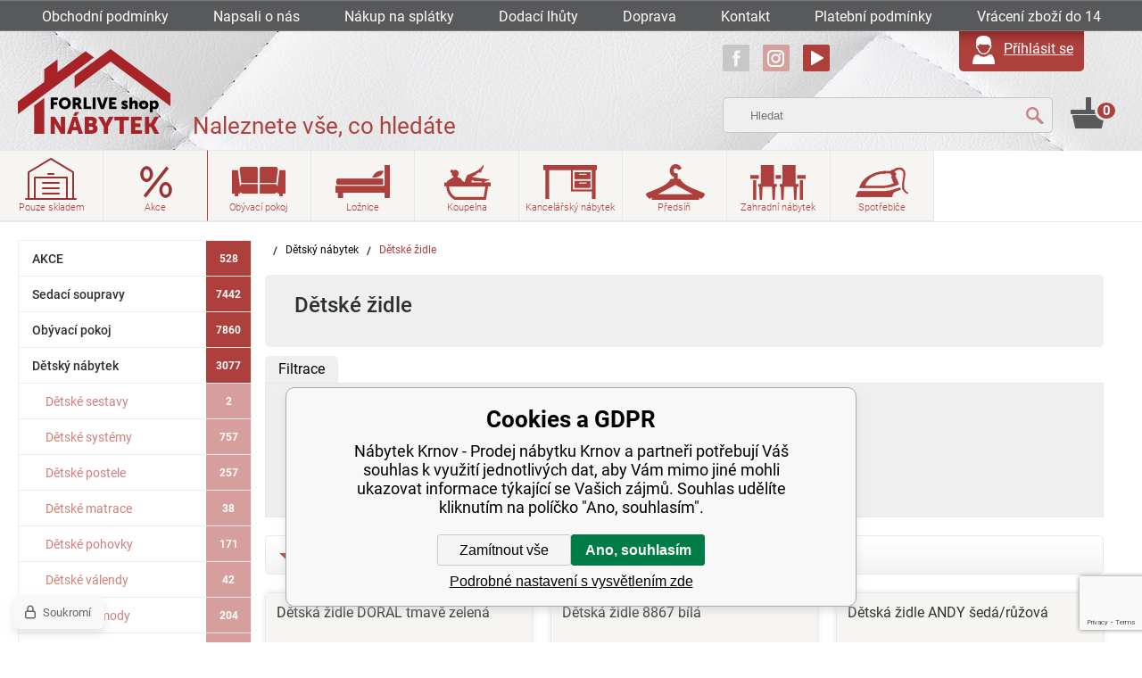

--- FILE ---
content_type: text/html; charset=utf-8
request_url: https://www.nabytek-forliveshop.cz/detsky-nabytek/detske-zidle/
body_size: 11641
content:
<!DOCTYPE html><html lang="cs"><head prefix="og: http://ogp.me/ns# fb: http://ogp.me/ns/fb#"><meta name="author" content="Nábytek Krnov - Prodej nábytku Krnov" data-binargon="{&quot;fce&quot;:&quot;2&quot;, &quot;id&quot;:&quot;193&quot;, &quot;menaId&quot;:&quot;1&quot;, &quot;menaName&quot;:&quot;Kč&quot;, &quot;languageCode&quot;:&quot;cs-CZ&quot;, &quot;skindir&quot;:&quot;forliveshop&quot;, &quot;cmslang&quot;:&quot;1&quot;, &quot;langiso&quot;:&quot;cs&quot;, &quot;skinversion&quot;:1768900257, &quot;zemeProDoruceniISO&quot;:&quot;&quot;}"><meta name="robots" content="index, follow, max-snippet:-1, max-image-preview:large"><meta http-equiv="content-type" content="text/html; charset=utf-8"><meta property="og:url" content="https://www.nabytek-forliveshop.cz/detsky-nabytek/detske-zidle/"/><meta property="og:site_name" content="https://www.nabytek-forliveshop.cz"/><meta property="og:description" content=""/><meta property="og:title" content="Dětské židle"/><link rel="alternate" href="https://www.nabytek-forliveshop.cz/detsky-nabytek/detske-zidle/" hreflang="cs-CZ" />
       <link rel="image_src" href="https://www.nabytek-forliveshop.cz/imgcache/d/0/publicdoc-kitty_-1_-1_39028.jpg" />
       <meta property="og:image" content="https://www.nabytek-forliveshop.cz/imgcache/d/0/publicdoc-kitty_-1_-1_39028.jpg"/>
       <meta property="og:type" content="website"/><meta name="keywords" content="Dětské židle">
<meta name="audience" content="all">
<link rel="canonical" href="https://www.nabytek-forliveshop.cz/detsky-nabytek/detske-zidle/"><link rel="shortcut icon" href="https://www.nabytek-forliveshop.cz/favicon.ico" type="image/x-icon">
			<title>Dětské židle - Nábytek Krnov - Prodej nábytku Krnov</title><link rel="stylesheet" href="/skin/version-1768900257/forliveshop/css-obecne.css" type="text/css"><link rel="stylesheet" href="https://www.nabytek-forliveshop.cz/skin/forliveshop/fancybox/jquery.fancybox.css" type="text/css" media="screen"><meta name="viewport" content="width=device-width,initial-scale=1"><meta name="author" content="David Byrtus"><!--commonTemplates_head--><script data-binargon="commonDatalayer_old" type="text/javascript">
		
			var dataLayer = dataLayer || [];
		
			dataLayer.push({
				"ecomm_prodid": ["160582","165938","160550","160549","166234","166233","166236","151853","151852","160581","190256","201331","201333","151997","18176"],"ecomm_pagetype": "categorys",
				"binargon": "vygenerovano pomoci IS BINARGON"
			});
			
      </script><script data-binargon="commonGoogleTagManager">
			(function(w,d,s,l,i){w[l]=w[l]||[];w[l].push({'gtm.start':
			new Date().getTime(),event:'gtm.js'});var f=d.getElementsByTagName(s)[0],
			j=d.createElement(s),dl=l!='dataLayer'?'&l='+l:'';j.async=true;j.src=
			'//www.googletagmanager.com/gtm.js?id='+i+dl;f.parentNode.insertBefore(j,f);
			})(window,document,'script',"dataLayer","GTM-NQ7XM9G");
		</script><!--EO commonTemplates_head--></head><body class="cmsBody"><script type="text/javascript" src="/admin/js/index.php?load=jquery,jquery.fancybox.pack,bxsliderv2,forms,ajaxcontroll,binargon.whisperer,lazy.appelsiini,montanus.slideshow,montanus.select,binargon.scroller,montanus.tabs,montanus.carousel,range4,slick"></script><script type="text/javascript" src="https://www.nabytek-forliveshop.cz/version-1768900229/indexjs_2_1_forliveshop.js"></script><!--commonTemplates (začátek)--><script data-binargon="cSeznamScripty (obecny)" type="text/javascript" src="https://c.seznam.cz/js/rc.js"></script><script data-binargon="cSeznamScripty (retargeting, consent=0)">

		var retargetingConf = {
			rtgId: 38519
			,consent: 0
					,category: "Dětské zboží | Dětský nábytek | Dětské židle a sedátka | Dětské židle a křesla"
				,pageType: "category"
		};

		
		if (window.rc && window.rc.retargetingHit) {
			window.rc.retargetingHit(retargetingConf);
		}
	</script><template data-binargon="commonPrivacyContainerStart (commonSklikRetargeting)" data-commonPrivacy="86"><script data-binargon="cSeznamScripty (retargeting, consent=1)">

		var retargetingConf = {
			rtgId: 38519
			,consent: 1
					,category: "Dětské zboží | Dětský nábytek | Dětské židle a sedátka | Dětské židle a křesla"
				,pageType: "category"
		};

		
		if (window.rc && window.rc.retargetingHit) {
			window.rc.retargetingHit(retargetingConf);
		}
	</script></template><script data-binargon="commonGTAG (zalozeni gtag dataLayeru - dela se vzdy)">
			window.dataLayer = window.dataLayer || [];
			function gtag(){dataLayer.push(arguments);}
			gtag("js",new Date());
		</script><script data-binargon="commonGTAG (consents default)">
			gtag("consent","default",{
				"functionality_storage":"denied",
				"security_storage":"denied",
				"analytics_storage":"denied",
				"ad_storage":"denied",
				"personalization_storage":"denied",
				"ad_personalization":"denied",
				"ad_user_data":"denied",
				"wait_for_update":500
			});
		</script><script data-binargon="commonGTAG (consents update)">
			gtag("consent","update",{
				"functionality_storage":"denied",
				"security_storage":"denied",
				"analytics_storage":"denied",
				"ad_storage":"denied",
				"personalization_storage":"denied",
				"ad_personalization":"denied",
				"ad_user_data":"denied"
			});
		</script><script data-binargon="commonGTAG (GA4)" async="true" src="https://www.googletagmanager.com/gtag/js?id=G-1HY7Q8W1TE"></script><script data-binargon="commonGTAG (GA4)">
				gtag("config","G-1HY7Q8W1TE",{
					"send_page_view":false
				});
			</script><script data-binargon="commonGTAG (Google Ads)" async="true" src="https://www.googletagmanager.com/gtag/js?id=AW-875921390"></script><script data-binargon="commonGTAG (Google Ads)">
				gtag("config","AW-875921390",{});
			</script><script data-binargon="commonGTAG (data stranky)">
			gtag("set",{
				"currency":"CZK",
				"linker":{
					"domains":["https://www.nabytek-forliveshop.cz/"],
					"decorate_forms": false
				}
			});

			
			gtag("event","page_view",{
				"ecomm_category":"Dětský nábytek\/Dětské židle","ecomm_prodid":["HL5506","i448_8867","HL3302","HL3303","i448_ID99803154","i448_ID99803152","i448_ID99803156","HL0333","HL0332","HL5505","HL5601","HL3911","HL3913","HL0485","HL5514"],"pagetype":"category","ecomm_pagetype":"category","dynx_prodid":["HL5506","i448_8867","HL3302","HL3303","i448_ID99803154","i448_ID99803152","i448_ID99803156","HL0333","HL0332","HL5505","HL5601","HL3911","HL3913","HL0485","HL5514"],"dynx_pagetype":"category"
			});

			
				gtag("event","view_item_list",{
					"items":[{
						"brand":"HL",
						"category":"Dětský nábytek\/Dětské židle",
						"google_business_vertical":"retail",
						"id":"HL5506",
						"list_position":1,
						"name":"",
						"price":1673,
						"quantity":1
					},{
						"brand":"",
						"category":"Dětský nábytek\/Dětské židle",
						"google_business_vertical":"retail",
						"id":"i448_8867",
						"list_position":2,
						"name":"",
						"price":799,
						"quantity":1
					},{
						"brand":"HL",
						"category":"Dětský nábytek\/Dětské židle",
						"google_business_vertical":"retail",
						"id":"HL3302",
						"list_position":3,
						"name":"",
						"price":1893,
						"quantity":1
					},{
						"brand":"HL",
						"category":"Dětský nábytek\/Dětské židle",
						"google_business_vertical":"retail",
						"id":"HL3303",
						"list_position":4,
						"name":"",
						"price":1893,
						"quantity":1
					},{
						"brand":"ID",
						"category":"Dětský nábytek\/Dětské židle",
						"google_business_vertical":"retail",
						"id":"i448_ID99803154",
						"list_position":5,
						"name":"",
						"price":1999,
						"quantity":1
					},{
						"brand":"ID",
						"category":"Dětský nábytek\/Dětské židle",
						"google_business_vertical":"retail",
						"id":"i448_ID99803152",
						"list_position":6,
						"name":"",
						"price":1999,
						"quantity":1
					},{
						"brand":"ID",
						"category":"Dětský nábytek\/Dětské židle",
						"google_business_vertical":"retail",
						"id":"i448_ID99803156",
						"list_position":7,
						"name":"",
						"price":1999,
						"quantity":1
					},{
						"brand":"HL",
						"category":"Dětský nábytek\/Dětské židle",
						"google_business_vertical":"retail",
						"id":"HL0333",
						"list_position":8,
						"name":"",
						"price":1205,
						"quantity":1
					},{
						"brand":"HL",
						"category":"Dětský nábytek\/Dětské židle",
						"google_business_vertical":"retail",
						"id":"HL0332",
						"list_position":9,
						"name":"",
						"price":1205,
						"quantity":1
					},{
						"brand":"HL",
						"category":"Dětský nábytek\/Dětské židle",
						"google_business_vertical":"retail",
						"id":"HL5505",
						"list_position":10,
						"name":"",
						"price":1673,
						"quantity":1
					},{
						"brand":"HL",
						"category":"Dětský nábytek\/Dětské židle",
						"google_business_vertical":"retail",
						"id":"HL5601",
						"list_position":11,
						"name":"",
						"price":2570,
						"quantity":1
					},{
						"brand":"HL",
						"category":"Dětský nábytek\/Dětské židle",
						"google_business_vertical":"retail",
						"id":"HL3911",
						"list_position":12,
						"name":"",
						"price":1833,
						"quantity":1
					},{
						"brand":"HL",
						"category":"Dětský nábytek\/Dětské židle",
						"google_business_vertical":"retail",
						"id":"HL3913",
						"list_position":13,
						"name":"",
						"price":1833,
						"quantity":1
					},{
						"brand":"HL",
						"category":"Dětský nábytek\/Dětské židle",
						"google_business_vertical":"retail",
						"id":"HL0485",
						"list_position":14,
						"name":"",
						"price":1574,
						"quantity":1
					},{
						"brand":"HL",
						"category":"Dětský nábytek\/Dětské židle",
						"google_business_vertical":"retail",
						"id":"HL5514",
						"list_position":15,
						"name":"",
						"price":2231,
						"quantity":1
					}]
				});
			</script><noscript data-binargon="commonGoogleTagManagerNoscript"><iframe src="https://www.googletagmanager.com/ns.html?id=GTM-NQ7XM9G" height="0" width="0" style="display:none;visibility:hidden"></iframe></noscript><template data-binargon="commonPrivacyContainerStart (fb_facebook_pixel)" data-commonPrivacy="79"><script data-binargon="fb_facebook_pixel" defer>
			!function(f,b,e,v,n,t,s){if(f.fbq)return;n=f.fbq=function(){n.callMethod?
			n.callMethod.apply(n,arguments):n.queue.push(arguments)};if(!f._fbq)f._fbq=n;
			n.push=n;n.loaded=!0;n.version="2.0";n.queue=[];t=b.createElement(e);t.async=!0;
			t.src=v;s=b.getElementsByTagName(e)[0];s.parentNode.insertBefore(t,s)}(window,
			document,"script","//connect.facebook.net/en_US/fbevents.js");

			
			fbq("init", "1793290197591526");
			fbq("track", "PageView");


			
			fbq("track", "ViewContent", {
				"content_name": "Dětské židle","content_category": "Dětský nábytek > Dětské židle","content_ids": ["160582","165938","160550","160549","166234","166233","166236","151853","151852","160581","190256","201331","201333","151997","18176"],"contents":[{"id":"160582","quantity":1,"item_price":"1673"},{"id":"165938","quantity":1,"item_price":"799"},{"id":"160550","quantity":1,"item_price":"1893"},{"id":"160549","quantity":1,"item_price":"1893"},{"id":"166234","quantity":1,"item_price":"1999"},{"id":"166233","quantity":1,"item_price":"1999"},{"id":"166236","quantity":1,"item_price":"1999"},{"id":"151853","quantity":1,"item_price":"1205"},{"id":"151852","quantity":1,"item_price":"1205"},{"id":"160581","quantity":1,"item_price":"1673"},{"id":"190256","quantity":1,"item_price":"2570"},{"id":"201331","quantity":1,"item_price":"1833"},{"id":"201333","quantity":1,"item_price":"1833"},{"id":"151997","quantity":1,"item_price":"1574"},{"id":"18176","quantity":1,"item_price":"2231"}],"content_type": "product"
					,"currency": "CZK"
				
			});

			</script></template><template data-binargon="commonPrivacyContainerStart (common_smartSuppLiveChat)" data-commonPrivacy="73"><script data-binargon="common_smartSuppLiveChat2019">
			var _smartsupp = _smartsupp || {};
			_smartsupp.key="c988a5b8a9390127f6137221cedfeeed26294f9a";
			_smartsupp.widget="widget";
			window.smartsupp||(function(d){
				var s,c,o=smartsupp=function(){ o._.push(arguments)};o._=[];
				s=d.getElementsByTagName('script')[0];c=d.createElement('script');
				c.type='text/javascript';c.charset='utf-8';c.async=true;
				c.src='//www.smartsuppchat.com/loader.js?';s.parentNode.insertBefore(c,s);
			})(document);
			
			smartsupp("language","cs");
		</script></template><template data-binargon="commonPrivacyContainerStart (common_remarketing)" data-commonPrivacy="100"><div class="common_remarketing" style="height: 0px; overflow: hidden;"><script data-binargon="common_remarketing" type="text/javascript">
					var google_tag_params = {
						"hasaccount":"n"
						,"ecomm_pagetype":"category"
					};
					/* <![CDATA[ */
					var google_conversion_id = 875921390;var google_conversion_label = "AfbkCJ3B9GkQ7v_VoQM";
					var google_custom_params = window.google_tag_params; 
					var google_remarketing_only = true; 
					/* ]]> */
				</script><script data-binargon="common_remarketing" type="text/javascript" src="//www.googleadservices.com/pagead/conversion.js"></script><noscript data-binargon="common_remarketing"><div style="display:inline;"><img height="1" width="1" style="border-style:none;" src="//googleads.g.doubleclick.net/pagead/viewthroughconversion/875921390?label=AfbkCJ3B9GkQ7v_VoQM&amp;guid=ON&amp;script=0"></div></noscript></div></template><script data-binargon="commonHeurekaWidget (vyjizdeci panel)" type="text/javascript">
      var _hwq = _hwq || [];
      _hwq.push(['setKey', 'ECE01CE5CCF36E0AF0545DB88BB095AC']);
			_hwq.push(['setTopPos', '300']);
			_hwq.push(['showWidget', '21']);
			(function() {
          var ho = document.createElement('script'); ho.type = 'text/javascript'; ho.async = true;
          ho.src = 'https://cz.im9.cz/direct/i/gjs.php?n=wdgt&sak=ECE01CE5CCF36E0AF0545DB88BB095AC';
          var s = document.getElementsByTagName('script')[0]; s.parentNode.insertBefore(ho, s);
      })();
    </script><script data-binargon="common_json-ld (breadcrumb)" type="application/ld+json">{"@context":"http://schema.org","@type":"BreadcrumbList","itemListElement": [{"@type":"ListItem","position": 1,"item":{"@id":"https:\/\/www.nabytek-forliveshop.cz","name":"Nábytek Krnov - Prodej nábytku Krnov","image":""}},{"@type":"ListItem","position": 2,"item":{"@id":"https:\/\/www.nabytek-forliveshop.cz\/detsky-nabytek\/","name":"Dětský nábytek","image":"https:\/\/www.nabytek-forliveshop.cz\/publicdoc\/detske-postele-icon-2.png"}},{"@type":"ListItem","position": 3,"item":{"@id":"https:\/\/www.nabytek-forliveshop.cz\/detsky-nabytek\/detske-zidle\/","name":"Dětské židle","image":"https:\/\/www.nabytek-forliveshop.cz\/publicdoc\/kitty.jpg"}}]}</script><link data-binargon="commonPrivacy (css)" href="/version-1768900228/libs/commonCss/commonPrivacy.css" rel="stylesheet" type="text/css" media="screen"><link data-binargon="commonPrivacy (preload)" href="/version-1768900257/admin/js/binargon.commonPrivacy.js" rel="preload" as="script"><template data-binargon="commonPrivacy (template)" class="js-commonPrivacy-scriptTemplate"><script data-binargon="commonPrivacy (data)">
				window.commonPrivacyDataLayer = window.commonPrivacyDataLayer || [];
        window.commonPrivacyPush = window.commonPrivacyPush || function(){window.commonPrivacyDataLayer.push(arguments);}
        window.commonPrivacyPush("souhlasy",[{"id":"73","systemId":"common_smartSuppLiveChat"},{"id":"79","systemId":"fb_facebook_pixel"},{"id":"83","systemId":"commonZbozi_data"},{"id":"84","systemId":"commonZbozi2016"},{"id":"85","systemId":"commonSklik"},{"id":"86","systemId":"commonSklikRetargeting"},{"id":"87","systemId":"commonSklikIdentity"},{"id":"88","systemId":"sjednoceneMereniKonverziSeznam"},{"id":"93","systemId":"gtag_functionality_storage"},{"id":"94","systemId":"gtag_security_storage"},{"id":"95","systemId":"gtag_analytics_storage"},{"id":"96","systemId":"gtag_ad_storage"},{"id":"97","systemId":"gtag_personalization_storage"},{"id":"98","systemId":"gtag_ad_personalization"},{"id":"99","systemId":"gtag_ad_user_data"},{"id":"100","systemId":"common_remarketing"},{"id":"106","systemId":"cHeurekaMereniKonverzi"}]);
        window.commonPrivacyPush("minimizedType",0);
				window.commonPrivacyPush("dataLayerVersion","1");
				window.commonPrivacyPush("dataLayerName","dataLayer");
				window.commonPrivacyPush("GTMversion",1);
      </script><script data-binargon="commonPrivacy (script)" src="/version-1768900257/admin/js/binargon.commonPrivacy.js" defer></script></template><div data-binargon="commonPrivacy" data-nosnippet="" class="commonPrivacy commonPrivacy--default commonPrivacy--bottom"><aside class="commonPrivacy__bar "><div class="commonPrivacy__header">Cookies a GDPR</div><div class="commonPrivacy__description">Nábytek Krnov - Prodej nábytku Krnov a partneři potřebují Váš souhlas k využití jednotlivých dat, aby Vám mimo jiné mohli ukazovat informace týkající se Vašich zájmů. Souhlas udělíte kliknutím na políčko "Ano, souhlasím".</div><div class="commonPrivacy__buttons "><button class="commonPrivacy__button commonPrivacy__button--disallowAll" type="button" onclick="window.commonPrivacyDataLayer = window.commonPrivacyDataLayer || []; window.commonPrivacyPush = window.commonPrivacyPush || function(){window.commonPrivacyDataLayer.push(arguments);}; document.querySelectorAll('.js-commonPrivacy-scriptTemplate').forEach(template=&gt;{template.replaceWith(template.content)}); window.commonPrivacyPush('denyAll');">Zamítnout vše</button><button class="commonPrivacy__button commonPrivacy__button--allowAll" type="button" onclick="window.commonPrivacyDataLayer = window.commonPrivacyDataLayer || []; window.commonPrivacyPush = window.commonPrivacyPush || function(){window.commonPrivacyDataLayer.push(arguments);}; document.querySelectorAll('.js-commonPrivacy-scriptTemplate').forEach(template=&gt;{template.replaceWith(template.content)}); window.commonPrivacyPush('grantAll');">Ano, souhlasím</button><button class="commonPrivacy__button commonPrivacy__button--options" type="button" onclick="window.commonPrivacyDataLayer = window.commonPrivacyDataLayer || []; window.commonPrivacyPush = window.commonPrivacyPush || function(){window.commonPrivacyDataLayer.push(arguments);}; document.querySelectorAll('.js-commonPrivacy-scriptTemplate').forEach(template=&gt;{template.replaceWith(template.content)}); window.commonPrivacyPush('showDetailed');">Podrobné nastavení s vysvětlením zde</button></div></aside><aside onclick="window.commonPrivacyDataLayer = window.commonPrivacyDataLayer || []; window.commonPrivacyPush = window.commonPrivacyPush || function(){window.commonPrivacyDataLayer.push(arguments);}; document.querySelectorAll('.js-commonPrivacy-scriptTemplate').forEach(template=&gt;{template.replaceWith(template.content)}); window.commonPrivacyPush('showDefault');" class="commonPrivacy__badge"><img class="commonPrivacy__badgeIcon" src="https://i.binargon.cz/commonPrivacy/rgba(100,100,100,1)/privacy.svg" alt=""><div class="commonPrivacy__badgeText">Soukromí</div></aside></div><!--commonTemplates (konec)--><section class="top-bar"><div class="container group"><div class="top-bar__left"><a class="top-bar__link" href="https://www.nabytek-forliveshop.cz/obchodni-podminky/" title="Obchodní podmínky">Obchodní podmínky</a><a class="top-bar__link" href="https://www.nabytek-forliveshop.cz/napsali-o-nas/" title="Napsali o nás">Napsali o nás</a><a class="top-bar__link" href="https://www.nabytek-forliveshop.cz/nakup-na-splatky/" title="Nákup na splátky">Nákup na splátky</a><a class="top-bar__link" href="https://www.nabytek-forliveshop.cz/dodaci-lhuty/" title="Dodací lhůty">Dodací lhůty</a><a class="top-bar__link" href="https://www.nabytek-forliveshop.cz/doprava/" title="Doprava">Doprava</a><a class="top-bar__link" href="https://www.nabytek-forliveshop.cz/kontakt/" title="Kontaktujte nás | Nábyrek FORLIVE shop a.s.">Kontakt</a><a class="top-bar__link" href="https://www.nabytek-forliveshop.cz/platebni-podminky/" title="Platební podmínky">Platební podmínky</a><a class="top-bar__link" href="https://www.nabytek-forliveshop.cz/vraceni-zbozi-do-14-dnu/" title="Vrácení zboží do 14 dnů">Vrácení zboží do 14 dnů</a><a class="top-bar__link" href="https://www.nabytek-forliveshop.cz/reklamacni-rad/" title="Reklamační řád">Reklamační řád</a></div><div class="clr response"></div></div></section><section class="header"><div class="container"><div style="display:none;"><div class="login js-login-form" id="login-form"><div class="login__heading">Přihlašovací formulář</div><form method="post" action="https://www.nabytek-forliveshop.cz/detsky-nabytek/detske-zidle/"><input type="hidden" name="loging" value="1"><div class="login__row"><label class="login__row__label">Přihlašovací jméno:</label><input class="login__row__input input" type="text" name="log_new" value=""></div><div class="login__row"><label class="login__row__label">Přihlašovací heslo:</label><input class="login__row__input input input--password" type="password" name="pass_new" value=""></div><div class="login__row"><input class="login__row__button button" type="submit" value="Přihlásit se"></div><div class="login__row"><a class="login__row__href" href="https://www.nabytek-forliveshop.cz/prihlaseni/">Zapomenuté heslo</a><a class="login__row__href" href="https://www.nabytek-forliveshop.cz/registrace/">Nová registrace</a></div></form></div></div><a href="/"><div class="header__logo logo"></div></a><div class="header__subtitle">Naleznete vše, co hledáte</div><div class="header__middle"><div class="social"><a href="https://www.facebook.com/forliveshop/"><span class="fb_ico"></span></a><a href="https://www.instagram.com/forliveshop_nabytek/"><span class="instagram_ico"></span></a><a href="https://www.youtube.com/channel/UCif1dgOKrL5i4MqvzWOVNww"><span class="youtube_ico"></span></a></div><div class="searcher"><div class="search__small js-search"></div><div class="search__wrap js-search-hidden"><form class="search group js-search-form" action="https://www.nabytek-forliveshop.cz/hledani/" method="post" role="search"><input type="hidden" name="send" value="1"><input type="hidden" name="listpos" value="0"><input type="text" class="search__input search_bg" name="as_search" placeholder="Hledat" id="js-search-input" autocomplete="off"><input type="submit" class="search__button" value=""></form></div></div><div class="registrace login__href"><a href="" data-window=".user-bar" class="reg-menu__userbar js-show-fancy"><span class="logo_white header__lista__login__ico"></span><span class="reg-menu__userbar__prihlaseni">Příhlásit se</span></a></div><div class="cart--wrapper"><div class="cart"><a href="https://www.nabytek-forliveshop.cz/pokladna/?objagree=0&amp;wtemp_krok=1" class="cart basket js-cart" data-loaded="0"><span class="cart__count">0</span><span class="cart__total">0 Kč</span><span class="cart__text"></span></a></div></div></div><div class="respons"></div></div><div class="clr"></div></section><section class="header--response response"><div class="container group"><div class="column--top"><a href="/"><div class="header__logo logo"></div></a><div class="cart--wrapper"><div class="cart"><a href="https://www.nabytek-forliveshop.cz/pokladna/?objagree=0&amp;wtemp_krok=1" class="cart basket js-cart" data-loaded="0"><span class="cart__count">0</span><span class="cart__total">0 Kč</span><span class="cart__text"></span></a></div></div><div class="search--js response"><div class="search__button"></div></div><div class="hamburger--menu hamburger"></div><a href="" data-window=".user-bar" class="reg-menu__userbar js-show-fancy registrace--response registrace login__href"><span class="logo_white header__lista__login__ico"></span><span class="reg-menu__userbar__prihlaseni">Příhlásit se</span></a></div><div class="clr"></div><div class="column--middle"><div class="header__subtitle">Naleznete vše, co hledáte</div><div class="social"><a href="https://www.facebook.com/forliveshop/"><span class="fb_ico"></span></a><a href=""><span class="twitter_ico"></span></a><a href=""><span class="social_ico"></span></a><a href=""><span class="instagram_ico"></span></a><a href="https://www.youtube.com/channel/UCif1dgOKrL5i4MqvzWOVNww"><span class="youtube_ico"></span></a></div><div class="clr"></div></div><div class="column--bottom"><div class="search__small js-search"></div><div class="search__wrap js-search-hidden"><form class="search group js-search-form" action="https://www.nabytek-forliveshop.cz/hledani/" method="post" role="search"><input type="hidden" name="send" value="1"><input type="hidden" name="listpos" value="0"><input type="text" class="search__input search_bg" name="as_search" placeholder="Hledat" id="js-search-input" autocomplete="off"><input type="submit" class="search__button" value=""></form></div></div><div class="clr"></div></div></section><section class="menu"><div class="container--wrapper"><a href="https://www.nabytek-forliveshop.cz/produkty-pouze-skladem/" title="" class="menu__link ico_inStock "><span class="menu__kategorie">Pouze skladem</span></a><a href="https://www.nabytek-forliveshop.cz/akce-1/" title="" class="menu__link ico_sale "><span class="menu__kategorie">Akce</span></a><a href="https://www.nabytek-forliveshop.cz/obyvaci-pokoj/" title="Obývací pokoj" class="menu__link js-category ico_obyvak" data-loaded="0" data-id="-2147483559"><span class="menu__kategorie">Obývací pokoj</span><section class="hoverMenu" data-id="-2147483559"><div class="hoverMenu__items js-hover-menu-items"></div></section></a><a href="https://www.nabytek-forliveshop.cz/loznice/" title="Ložnice a nábytek do ložnice | FORLIVE shop nábytek" class="menu__link js-category ico_loznice" data-loaded="0" data-id="-2147483558"><span class="menu__kategorie">Ložnice</span><section class="hoverMenu" data-id="-2147483558"><div class="hoverMenu__items js-hover-menu-items"></div></section></a><a href="https://www.nabytek-forliveshop.cz/koupelna/" title="Koupelna" class="menu__link js-category ico_koupelna" data-loaded="0" data-id="-2147483577"><span class="menu__kategorie">Koupelna</span><section class="hoverMenu" data-id="-2147483577"><div class="hoverMenu__items js-hover-menu-items"></div></section></a><a href="https://www.nabytek-forliveshop.cz/kancelarsky-nabytek/" title="Kancelářský nábytek" class="menu__link js-category ico_kancelar" data-loaded="0" data-id="-2147483610"><span class="menu__kategorie">Kancelářský nábytek</span><section class="hoverMenu" data-id="-2147483610"><div class="hoverMenu__items js-hover-menu-items"></div></section></a><a href="https://www.nabytek-forliveshop.cz/predsin/" title="Předsíň" class="menu__link js-category ico_predsin" data-loaded="0" data-id="-2147483611"><span class="menu__kategorie">Předsíň</span><section class="hoverMenu" data-id="-2147483611"><div class="hoverMenu__items js-hover-menu-items"></div></section></a><a href="https://www.nabytek-forliveshop.cz/zahradni-nabytek/" title="Zahradní nábytek" class="menu__link js-category ico_zahrada" data-loaded="0" data-id="-2147483622"><span class="menu__kategorie">Zahradní nábytek</span><section class="hoverMenu" data-id="-2147483622"><div class="hoverMenu__items js-hover-menu-items"></div></section></a><a href="https://www.elektro-forliveshop.cz/" title="" class="menu__link ico_spotrebice"><span class="menu__kategorie">Spotřebiče</span></a><div class="clr"></div></div></section><div class="mainBg mainBg--bg-homepage"><a href="https://www.nabytek-forliveshop.cz/kontakt/" class="contact message">Kontaktujte nás</a><div class="mainBg__inner"><div class="user-bar display-none"><div class="user-bar__title">Přihlašovací formulář</div><form method="post" action="https://www.nabytek-forliveshop.cz/detsky-nabytek/detske-zidle/"><input type="hidden" name="loging" value="1"><div class="user-bar__row"><label class="user-bar__row__label">Přihlašovací jméno</label><div class="user-bar__row__value"><input type="text" name="log_new" class="user-bar__row__input input" value=""></div></div><div class="user-bar__row"><label class="user-bar__row__label">Přihlašovací heslo</label><div class="user-bar__row__value"><input type="password" name="pass_new" class="user-bar__row__input input" value=""></div></div><div class="user-bar__row user-bar__row--button"><button type="submit" class="user-bar__row__button btn">Přihlásit se</button></div><div class="user-bar__links"><a class="user-bar__links__item" href="https://www.nabytek-forliveshop.cz/registrace/">Registrace</a><a class="user-bar__links__item user-bar__links__item--pos-right" href="https://www.nabytek-forliveshop.cz/prihlaseni/">Zapomenuté heslo</a></div></form></div><div class="content_wrap"><div class="container"><div class="content__leftColumn"><div class="categories"><ul id="js-categories" class="category-list category-list--level-1"><li data-id="-2147483562" data-loaded="0" class=" category-list__item category-list__item--level-1"><a class="category-list__item__href category-list__item__href--level-1" href="https://www.nabytek-forliveshop.cz/akce-1/" title="AKCE"><div class="nazevKategorie">AKCE</div><div class="productCount">528</div></a><div class="categories"></div></li><li data-id="-2147483549" data-loaded="0" class=" category-list__item category-list__item--level-1"><a class="category-list__item__href category-list__item__href--level-1" href="https://www.nabytek-forliveshop.cz/sedaci-soupravy/" title="Sedací soupravy"><div class="nazevKategorie">Sedací soupravy</div><div class="productCount">7442</div></a><div class="categories"></div></li><li data-id="-2147483559" data-loaded="0" class=" category-list__item category-list__item--level-1"><a class="category-list__item__href category-list__item__href--level-1" href="https://www.nabytek-forliveshop.cz/obyvaci-pokoj/" title="Obývací pokoj"><div class="nazevKategorie">Obývací pokoj</div><div class="productCount">7860</div></a><div class="categories"></div></li><li data-id="-2147483552" data-loaded="0" class=" category-list__item category-list__item--level-1 category-list__item--open"><a class="category-list__item__href category-list__item__href--level-1 category-list__item__href--open1" href="https://www.nabytek-forliveshop.cz/detsky-nabytek/" title="Dětský nábytek"><div class="nazevKategorie">Dětský nábytek</div><div class="productCount">3077</div></a><div class="categories"><ul class="category-list category-list--level-2"><li class="category-list__item category-list__item--level-2 category-list__item--empty"><a class="category-list__item__href category-list__item__href--level-2" href="https://www.nabytek-forliveshop.cz/detsky-nabytek/detske-sestavy/" title="Dětské sestavy"><span class="nazevKategorie">Dětské sestavy</span><div class="productCountnext">2</div></a><div class="categories"></div></li><li class="category-list__item category-list__item--level-2 category-list__item--empty"><a class="category-list__item__href category-list__item__href--level-2" href="https://www.nabytek-forliveshop.cz/detsky-nabytek/detske-systemy/" title="Dětské systémy"><span class="nazevKategorie">Dětské systémy</span><div class="productCountnext">757</div></a><div class="categories"></div></li><li class="category-list__item category-list__item--level-2 category-list__item--empty"><a class="category-list__item__href category-list__item__href--level-2" href="https://www.nabytek-forliveshop.cz/detsky-nabytek/detske-postele/" title="Dětské postele"><span class="nazevKategorie">Dětské postele</span><div class="productCountnext">257</div></a><div class="categories"></div></li><li class="category-list__item category-list__item--level-2 category-list__item--empty"><a class="category-list__item__href category-list__item__href--level-2" href="https://www.nabytek-forliveshop.cz/detsky-nabytek/detske-matrace/" title="Dětské matrace"><span class="nazevKategorie">Dětské matrace</span><div class="productCountnext">38</div></a><div class="categories"></div></li><li class="category-list__item category-list__item--level-2 category-list__item--empty"><a class="category-list__item__href category-list__item__href--level-2" href="https://www.nabytek-forliveshop.cz/detsky-nabytek/detske-pohovky/" title="Dětské pohovky"><span class="nazevKategorie">Dětské pohovky</span><div class="productCountnext">171</div></a><div class="categories"></div></li><li class="category-list__item category-list__item--level-2 category-list__item--empty"><a class="category-list__item__href category-list__item__href--level-2" href="https://www.nabytek-forliveshop.cz/detsky-nabytek/detske-valendy/" title="Dětské válendy"><span class="nazevKategorie">Dětské válendy</span><div class="productCountnext">42</div></a><div class="categories"></div></li><li class="category-list__item category-list__item--level-2 category-list__item--empty"><a class="category-list__item__href category-list__item__href--level-2" href="https://www.nabytek-forliveshop.cz/detsky-nabytek/detske-komody/" title="Dětské komody"><span class="nazevKategorie">Dětské komody</span><div class="productCountnext">204</div></a><div class="categories"></div></li><li class="category-list__item category-list__item--level-2 category-list__item--empty"><a class="category-list__item__href category-list__item__href--level-2" href="https://www.nabytek-forliveshop.cz/detsky-nabytek/detske-skrine/" title="Dětské skříně"><span class="nazevKategorie">Dětské skříně</span><div class="productCountnext">146</div></a><div class="categories"></div></li><li class="category-list__item category-list__item--level-2 category-list__item--empty"><a class="category-list__item__href category-list__item__href--level-2" href="https://www.nabytek-forliveshop.cz/detsky-nabytek/detske-skrinky/" title="Dětské skříňky"><span class="nazevKategorie">Dětské skříňky</span><div class="productCountnext">58</div></a><div class="categories"></div></li><li class="category-list__item category-list__item--level-2 category-list__item--empty"><a class="category-list__item__href category-list__item__href--level-2" href="https://www.nabytek-forliveshop.cz/detsky-nabytek/detske-stoly/" title="Dětské stoly"><span class="nazevKategorie">Dětské stoly</span><div class="productCountnext">97</div></a><div class="categories"></div></li><li class="category-list__item category-list__item--level-2 category-list__item--empty"><a class="category-list__item__href category-list__item__href--level-2 category-list__item__href--open" href="https://www.nabytek-forliveshop.cz/detsky-nabytek/detske-zidle/" title="Dětské židle"><span class="nazevKategorie">Dětské židle</span><div class="productCountnext">40</div></a><div class="categories"></div></li><li class="category-list__item category-list__item--level-2 category-list__item--empty"><a class="category-list__item__href category-list__item__href--level-2" href="https://www.nabytek-forliveshop.cz/detsky-nabytek/detske-knihovny-a-regaly/" title="Dětské knihovny a regály"><span class="nazevKategorie">Dětské knihovny a regály</span><div class="productCountnext">112</div></a><div class="categories"></div></li><li class="category-list__item category-list__item--level-2 category-list__item--empty"><a class="category-list__item__href category-list__item__href--level-2" href="https://www.nabytek-forliveshop.cz/detsky-nabytek/detske-sedaci-vaky/" title="Dětské sedací vaky "><span class="nazevKategorie">Dětské sedací vaky </span><div class="productCountnext">9</div></a><div class="categories"></div></li><li class="category-list__item category-list__item--level-2 category-list__item--empty"><a class="category-list__item__href category-list__item__href--level-2" href="https://www.nabytek-forliveshop.cz/detsky-nabytek/detsky-textil/" title="Dětský textil"><span class="nazevKategorie">Dětský textil</span><div class="productCountnext">0</div></a><div class="categories"></div></li><li class="category-list__item category-list__item--level-2 category-list__item--empty"><a class="category-list__item__href category-list__item__href--level-2" href="https://www.nabytek-forliveshop.cz/detsky-nabytek/detske-doplnky/" title="Dětské doplňky"><span class="nazevKategorie">Dětské doplňky</span><div class="productCountnext">20</div></a><div class="categories"></div></li><li class="category-list__item category-list__item--level-2 category-list__item--empty"><a class="category-list__item__href category-list__item__href--level-2" href="https://www.nabytek-forliveshop.cz/detsky-nabytek/detske-police/" title="Dětské police"><span class="nazevKategorie">Dětské police</span><div class="productCountnext">65</div></a><div class="categories"></div></li><li class="category-list__item category-list__item--level-2 category-list__item--empty"><a class="category-list__item__href category-list__item__href--level-2" href="https://www.nabytek-forliveshop.cz/detsky-nabytek/ulozne-prostory/" title="Úložné prostory"><span class="nazevKategorie">Úložné prostory</span><div class="productCountnext">4</div></a><div class="categories"></div></li></ul></div></li><li data-id="-2147483551" data-loaded="0" class=" category-list__item category-list__item--level-1"><a class="category-list__item__href category-list__item__href--level-1" href="https://www.nabytek-forliveshop.cz/kuchyne/" title="Kuchyně"><div class="nazevKategorie">Kuchyně</div><div class="productCount">5833</div></a><div class="categories"></div></li><li data-id="-2147483558" data-loaded="0" class=" category-list__item category-list__item--level-1"><a class="category-list__item__href category-list__item__href--level-1" href="https://www.nabytek-forliveshop.cz/loznice/" title="Ložnice a nábytek do ložnice | FORLIVE shop nábytek"><div class="nazevKategorie">Ložnice</div><div class="productCount">7294</div></a><div class="categories"></div></li><li data-id="-2147483614" data-loaded="0" class=" category-list__item category-list__item--level-1"><a class="category-list__item__href category-list__item__href--level-1" href="https://www.nabytek-forliveshop.cz/jidelna/" title="Jídelna"><div class="nazevKategorie">Jídelna</div><div class="productCount">1703</div></a><div class="categories"></div></li><li data-id="-2147483577" data-loaded="0" class=" category-list__item category-list__item--level-1"><a class="category-list__item__href category-list__item__href--level-1" href="https://www.nabytek-forliveshop.cz/koupelna/" title="Koupelna"><div class="nazevKategorie">Koupelna</div><div class="productCount">65</div></a><div class="categories"></div></li><li data-id="-2147483610" data-loaded="0" class=" category-list__item category-list__item--level-1"><a class="category-list__item__href category-list__item__href--level-1" href="https://www.nabytek-forliveshop.cz/kancelarsky-nabytek/" title="Kancelářský nábytek"><div class="nazevKategorie">Kancelářský nábytek</div><div class="productCount">822</div></a><div class="categories"></div></li><li data-id="-2147483561" data-loaded="0" class=" category-list__item category-list__item--level-1"><a class="category-list__item__href category-list__item__href--level-1" href="https://www.nabytek-forliveshop.cz/herni-kresla-a-stoly/" title="Herní křesla a stoly"><div class="nazevKategorie">Herní křesla a stoly</div><div class="productCount">32</div></a><div class="categories"></div></li><li data-id="-2147483611" data-loaded="0" class=" category-list__item category-list__item--level-1"><a class="category-list__item__href category-list__item__href--level-1" href="https://www.nabytek-forliveshop.cz/predsin/" title="Předsíň"><div class="nazevKategorie">Předsíň</div><div class="productCount">964</div></a><div class="categories"></div></li><li data-id="-2147483622" data-loaded="0" class=" category-list__item category-list__item--level-1"><a class="category-list__item__href category-list__item__href--level-1" href="https://www.nabytek-forliveshop.cz/zahradni-nabytek/" title="Zahradní nábytek"><div class="nazevKategorie">Zahradní nábytek</div><div class="productCount">472</div></a><div class="categories"></div></li></ul></div></div><div class="content__rightColumn "><div class="fce2"><ol class="common_breadcrumb"><li class="bread_li position_1"><a href="https://www.nabytek-forliveshop.cz/" title="" class="bread_href first"><span></span></a></li><li class="bread_li position_2"><a href="https://www.nabytek-forliveshop.cz/detsky-nabytek/" title="Dětský nábytek" class="bread_href"><span>Dětský nábytek</span></a></li><li class="bread_li position_3"><span><span class="bread_active">Dětské židle</span></span></li></ol><div class="fce2__describe"><div class="fce2__name">Dětské židle</div></div><section class="fce2-filters"><div class="js-tab"><div class="tab-head"><div class="item">Filtrace</div></div><div class="clr"></div><div class="tab-body"><div class="item"><div class="item__wrapp"><div class="item__wrapp item__wrapp--column1"></div><div class="item__wrapp item__wrapp--column2"><form id="id_commonFilterParametru__1" action="https://www.nabytek-forliveshop.cz/detsky-nabytek/detske-zidle/" method="post" class="commonFilterParametru commonFilterParametru_default" data-ajaxkatalog="filter"><input type="hidden" name="activateFilter2" value="1"><input type="hidden" name="justActivatedFilter" value="1"><input type="hidden" name="filterAreaCleaner[]" value="cena"><span data-paramid="cena" class="filterParam filterParam_range-multiple filterParam_systemId_cena filterParam_notactive"><span class="name name_range-multiple name_systemId_cena" data-paramid="cena">Cenový limit</span><span class="filterValues filterValues_range-multiple filterValues_systemId_cena" data-paramid="cena" data-count="1" title=""><span data-elementForRangeReplace="1" id="id_filtrId_id1_2" data-multiple="1" data-name1="as_minpri" data-name2="as_maxpri" data-value1="29" data-value2="3553" data-min="29" data-max="3553" data-currency="Kč" data-submitonchange="id_commonFilterParametru__1"><input type="hidden" name="as_maxpri" value="3553"><input type="range" name="as_minpri" min="29" max="3553" value="29"></span></span></span><input type="hidden" name="filterAreaCleaner[]" value="skladem"><span class="filterParam filterParam_checkbox filterParam_systemId_skladem" data-paramid="skladem"><span class="name name_checkbox name_systemId_skladem" data-paramid="skladem">Pouze skladem</span><span class="filterValues filterValues_checkbox filterValues_systemId_skladem" data-paramid="skladem" data-count="1"><label for="id_filtrId_id2_3" data-value="1" class="filterValue filterValue_checkbox filterValue_systemId_skladem" title="Vypíše pouze produkty skladem"><input type="checkbox" name="stockonly" value="1" id="id_filtrId_id2_3" onchange="document.getElementById('id_commonFilterParametru__1').submit()"><span class="text">Pouze skladem</span><span class="count">(1)</span></label></span></span></form></div><div class="clr"></div><div class="clr"></div></div><div class="clr"></div><div class="filter__inner js-filter"><ul class="filter__list"></ul></div><div class="filtered-filter"><div class="clr"></div></div></div></div><div class="clr"></div></div><div class="clr"></div></section><div class="fce2__filters"><div class="podlenazvu"><span class="nazev">Nazev</span><a href="https://www.nabytek-forliveshop.cz/detsky-nabytek/detske-zidle/?sort=1" class="catalog-sort__arrow"><div class="arrow_down"></div></a><a href="https://www.nabytek-forliveshop.cz/detsky-nabytek/detske-zidle/?sort=-1" class="catalog-sort__arrow"><div class="arrow_top_gray"></div></a></div><div class="podleceny"><span class="nazev">Cena</span><a href="https://www.nabytek-forliveshop.cz/detsky-nabytek/detske-zidle/?sort=2" class="catalog-sort__arrow"><div class="arrow_down_gray"></div></a><a href="https://www.nabytek-forliveshop.cz/detsky-nabytek/detske-zidle/?sort=-2" class="catalog-sort__arrow"><div class="arrow_top_gray"></div></a></div><div class="nejhledanejsi"><span class="nazev">Nejhledanější</span><a href="https://www.nabytek-forliveshop.cz/detsky-nabytek/detske-zidle/?sort=14" class="catalog-sort__arrow"><div class="arrow_down_gray"></div></a></div><div class="nejprodavanejsi"><span class="nazev">Nejprodávanější</span><a href="https://www.nabytek-forliveshop.cz/detsky-nabytek/detske-zidle/?sort=12" class="catalog-sort__arrow"><div class="arrow_down_gray"></div></a></div><div class="skladovost"><form id="id_commonFilterParametru__4" action="https://www.nabytek-forliveshop.cz/detsky-nabytek/detske-zidle/" method="post" class="commonFilterParametru commonFilterParametru_default" data-ajaxkatalog="filter"><input type="hidden" name="activateFilter2" value="1"><input type="hidden" name="justActivatedFilter" value="1"><input type="hidden" name="filterAreaCleaner[]" value="skladem"><span class="filterParam filterParam_checkbox filterParam_systemId_skladem" data-paramid="skladem"><span class="name name_checkbox name_systemId_skladem" data-paramid="skladem">Pouze skladem</span><span class="filterValues filterValues_checkbox filterValues_systemId_skladem" data-paramid="skladem" data-count="1"><label for="id_filtrId_id2_5" data-value="1" class="filterValue filterValue_checkbox filterValue_systemId_skladem" title="Vypíše pouze produkty skladem"><input type="checkbox" name="stockonly" value="1" id="id_filtrId_id2_5" onchange="document.getElementById('id_commonFilterParametru__4').submit()"><span class="text">Pouze skladem</span><span class="count">(1)</span></label></span></span></form></div><div class="pocetpolozek"><span class="nazev">zobrazeno</span><span class="bold">1</span><span>až</span><span class="bold">15</span><span>(z <span class="bold">3077</span>)</span></div><div class="clr"></div></div><div class="fce2__filterssmall response"><div class="catalog-sort__select"><select class="js-small-select" onchange="location.href=$(this).val();"><option class="option" value="https://www.nabytek-forliveshop.cz/detsky-nabytek/detske-zidle/?sort=12">Doporučujeme</option><option class="option" value="https://www.nabytek-forliveshop.cz/detsky-nabytek/detske-zidle/?sort=1" selected>Dle abecedy</option><option class="option" value="https://www.nabytek-forliveshop.cz/detsky-nabytek/detske-zidle/?sort=2">Dle ceny</option></select><div class="skladovost"><form id="id_commonFilterParametru__6" action="https://www.nabytek-forliveshop.cz/detsky-nabytek/detske-zidle/" method="post" class="commonFilterParametru commonFilterParametru_default" data-ajaxkatalog="filter"><input type="hidden" name="activateFilter2" value="1"><input type="hidden" name="justActivatedFilter" value="1"><input type="hidden" name="filterAreaCleaner[]" value="skladem"><span class="filterParam filterParam_checkbox filterParam_systemId_skladem" data-paramid="skladem"><span class="name name_checkbox name_systemId_skladem" data-paramid="skladem">Pouze skladem</span><span class="filterValues filterValues_checkbox filterValues_systemId_skladem" data-paramid="skladem" data-count="1"><label for="id_filtrId_id2_7" data-value="1" class="filterValue filterValue_checkbox filterValue_systemId_skladem" title="Vypíše pouze produkty skladem"><input type="checkbox" name="stockonly" value="1" id="id_filtrId_id2_7" onchange="document.getElementById('id_commonFilterParametru__6').submit()"><span class="text">Pouze skladem</span><span class="count">(1)</span></label></span></span></form></div><div class="clr"></div></div><div class="clr"></div></div><div class="top-products group"><div class="top-products__wrap"><div class="top-products__inner"><a class="top-product" href="https://www.nabytek-forliveshop.cz/doral-fotel-mlodziezowy-ciemny-zielony/" title="Dětská  židle DORAL tmavě zelená "><div class="product__bg"><div class="top-product__labels"></div><div class="top-product__name"><div class="name--wrapper">Dětská  židle DORAL tmavě zelená </div></div><div class="image-wrapper"><img class="top-product__image" src="https://www.nabytek-forliveshop.cz/imgcache/9/1/phl5506-doral_218_130_42351.jpg" width="218" height="130" alt="Dětská  židle DORAL tmavě zelená "></div></div><div class="product__wrap group"><div class="top-product__price">1 673 Kč</div><div class="top-product__info">včetně DPH</div><span class="detail_button">Detail</span></div><div class="top-product__description">Dětská židle DORAL Dětská židle Doral je skvělou volbou do dětských pokojů, kterou si vzhledem ke s</div></a><div class="top-product__bottomwrapp"><div class="subtitle">Dětská židle DORAL Dětská židle Doral je skvělou volbou do dětských pokojů, kterou si vzhledem ke s</div><div class="dostupnost"><span class="orange" style="color:orange">do 5 dnů</span></div><div class="info--doprava"><span class="doprava"></span><span class="popis--doprava">Doprava zdarma<br>(nad 20 000</span> Kč)
  						</div><a href="https://www.nabytek-forliveshop.cz/detsky-nabytek/detske-zidle/?pridatporovnani=160582" class="porovnani"><div class="porovnani"><span class="compare"></span><span class="compare--popis">Přidat k porovnání</span></div></a></div></div></div><div class="top-products__wrap"><div class="top-products__inner"><a class="top-product" href="https://www.nabytek-forliveshop.cz/detska-zidle-8867-bila/" title="Dětská židle 8867 bílá"><div class="product__bg"><div class="top-product__labels"><div class="product__image__discount">
										-33%
									</div></div><div class="top-product__name"><div class="name--wrapper">Dětská židle 8867 bílá</div></div><div class="image-wrapper"><img class="top-product__image" src="https://www.nabytek-forliveshop.cz/imgcache/3/6/pi448-8867-8867_218_130_65898.jpg" width="218" height="130" alt="Dětská židle 8867 bílá"></div></div><div class="product__wrap group"><div class="top-product__price">799 Kč</div><div class="top-product__info">včetně DPH</div><span class="detail_button">Detail</span></div><div class="top-product__description">Dětská židle 8867 Dětská židle 8866 je vyrobena z masivní borovice v barevné provedení bílá, bude s</div></a><div class="top-product__bottomwrapp"><div class="subtitle">Dětská židle 8867 Dětská židle 8866 je vyrobena z masivní borovice v barevné provedení bílá, bude s</div><div class="dostupnost"><span class="orange" style="color:orange">skladem</span></div><div class="info--doprava"><span class="doprava"></span><span class="popis--doprava">Doprava zdarma<br>(nad 20 000</span> Kč)
  						</div><a href="https://www.nabytek-forliveshop.cz/detsky-nabytek/detske-zidle/?pridatporovnani=165938" class="porovnani"><div class="porovnani"><span class="compare"></span><span class="compare--popis">Přidat k porovnání</span></div></a></div></div></div><div class="top-products__wrap"><div class="top-products__inner"><a class="top-product product--last" href="https://www.nabytek-forliveshop.cz/detska-zidle-andy-seda-ruzova/" title="Dětská židle ANDY šedá/růžová"><div class="product__bg"><div class="top-product__labels"></div><div class="top-product__name"><div class="name--wrapper">Dětská židle ANDY šedá/růžová</div></div><div class="image-wrapper"><img class="top-product__image" src="https://www.nabytek-forliveshop.cz/imgcache/7/2/phl3302-3547a749ca6ece9f0f7676139ef8b1a7_218_130_33593.jpg" width="218" height="130" alt="Dětská židle ANDY šedá/růžová"></div></div><div class="product__wrap group"><div class="top-product__price">1 893 Kč</div><div class="top-product__info">včetně DPH</div><span class="detail_button">Detail</span></div><div class="top-product__description">Dětská židle  ANDY Dětská židle je skvělou volbou do dětských pokojů, kterou si vzhledem ke svému z</div></a><div class="top-product__bottomwrapp"><div class="subtitle">Dětská židle  ANDY Dětská židle je skvělou volbou do dětských pokojů, kterou si vzhledem ke svému z</div><div class="dostupnost"><span class="orange" style="color:orange">do 5 dnů</span></div><div class="info--doprava"><span class="doprava"></span><span class="popis--doprava">Doprava zdarma<br>(nad 20 000</span> Kč)
  						</div><a href="https://www.nabytek-forliveshop.cz/detsky-nabytek/detske-zidle/?pridatporovnani=160550" class="porovnani"><div class="porovnani"><span class="compare"></span><span class="compare--popis">Přidat k porovnání</span></div></a></div></div></div><div class="top-products__wrap"><div class="top-products__inner"><a class="top-product" href="https://www.nabytek-forliveshop.cz/detska-zidle-andy-seda-cerna/" title="Dětská židle ANDY šedá/černá"><div class="product__bg"><div class="top-product__labels"></div><div class="top-product__name"><div class="name--wrapper">Dětská židle ANDY šedá/černá</div></div><div class="image-wrapper"><img class="top-product__image" src="https://www.nabytek-forliveshop.cz/imgcache/d/9/phl3303-6bd79f5ced8b80a2fb0558d1f4c6e722_218_130_14617.jpg" width="218" height="130" alt="Dětská židle ANDY šedá/černá"></div></div><div class="product__wrap group"><div class="top-product__price">1 893 Kč</div><div class="top-product__info">včetně DPH</div><span class="detail_button">Detail</span></div><div class="top-product__description">Dětská židle  ANDY Dětská židle je skvělou volbou do dětských pokojů, kterou si vzhledem ke svému z</div></a><div class="top-product__bottomwrapp"><div class="subtitle">Dětská židle  ANDY Dětská židle je skvělou volbou do dětských pokojů, kterou si vzhledem ke svému z</div><div class="dostupnost"><span class="orange" style="color:orange">na dotaz</span></div><div class="info--doprava"><span class="doprava"></span><span class="popis--doprava">Doprava zdarma<br>(nad 20 000</span> Kč)
  						</div><a href="https://www.nabytek-forliveshop.cz/detsky-nabytek/detske-zidle/?pridatporovnani=160549" class="porovnani"><div class="porovnani"><span class="compare"></span><span class="compare--popis">Přidat k porovnání</span></div></a></div></div></div><div class="top-products__wrap"><div class="top-products__inner"><a class="top-product" href="https://www.nabytek-forliveshop.cz/detska-zidle-bonnie-modra/" title="Dětská židle BONNIE modrá"><div class="product__bg"><div class="top-product__labels"><div class="product__image__discount">
										-47%
									</div></div><div class="top-product__name"><div class="name--wrapper">Dětská židle BONNIE modrá</div></div><div class="image-wrapper"><img class="top-product__image" src="https://www.nabytek-forliveshop.cz/imgcache/0/7/pi448-id99803154-ID99803154_218_130_129101.jpg" width="218" height="130" alt="Dětská židle BONNIE modrá"></div></div><div class="product__wrap group"><div class="top-product__price">1 999 Kč</div><div class="top-product__info">včetně DPH</div><span class="detail_button">Detail</span></div><div class="top-product__description">Dětská židle BONNIE Dětská otočná židle Bonnie je položena na chromovaném kříži, jehož součástí je </div></a><div class="top-product__bottomwrapp"><div class="subtitle">Dětská židle BONNIE Dětská otočná židle Bonnie je položena na chromovaném kříži, jehož součástí je </div><div class="dostupnost"><span class="orange" style="color:orange">skladem</span></div><div class="info--doprava"><span class="doprava"></span><span class="popis--doprava">Doprava zdarma<br>(nad 20 000</span> Kč)
  						</div><a href="https://www.nabytek-forliveshop.cz/detsky-nabytek/detske-zidle/?pridatporovnani=166234" class="porovnani"><div class="porovnani"><span class="compare"></span><span class="compare--popis">Přidat k porovnání</span></div></a></div></div></div><div class="top-products__wrap"><div class="top-products__inner"><a class="top-product product--last" href="https://www.nabytek-forliveshop.cz/detska-zidle-bonnie-ruzova/" title="Dětská židle BONNIE růžová"><div class="product__bg"><div class="top-product__labels"><div class="product__image__discount">
										-47%
									</div></div><div class="top-product__name"><div class="name--wrapper">Dětská židle BONNIE růžová</div></div><div class="image-wrapper"><img class="top-product__image" src="https://www.nabytek-forliveshop.cz/imgcache/8/2/pi448-id99803152-ID99803152_218_130_126004.jpg" width="218" height="130" alt="Dětská židle BONNIE růžová"></div></div><div class="product__wrap group"><div class="top-product__price">1 999 Kč</div><div class="top-product__info">včetně DPH</div><span class="detail_button">Detail</span></div><div class="top-product__description">Dětská židle BONNIE  Dětská otočná židle Bonnie je položena na chromovaném kříži, jehož součástí je</div></a><div class="top-product__bottomwrapp"><div class="subtitle">Dětská židle BONNIE  Dětská otočná židle Bonnie je položena na chromovaném kříži, jehož součástí je</div><div class="dostupnost"><span class="orange" style="color:orange">skladem</span></div><div class="info--doprava"><span class="doprava"></span><span class="popis--doprava">Doprava zdarma<br>(nad 20 000</span> Kč)
  						</div><a href="https://www.nabytek-forliveshop.cz/detsky-nabytek/detske-zidle/?pridatporovnani=166233" class="porovnani"><div class="porovnani"><span class="compare"></span><span class="compare--popis">Přidat k porovnání</span></div></a></div></div></div><div class="top-products__wrap"><div class="top-products__inner"><a class="top-product" href="https://www.nabytek-forliveshop.cz/detska-zidle-bonnie-zelena/" title="Dětská židle BONNIE zelená"><div class="product__bg"><div class="top-product__labels"><div class="product__image__discount">
										-47%
									</div></div><div class="top-product__name"><div class="name--wrapper">Dětská židle BONNIE zelená</div></div><div class="image-wrapper"><img class="top-product__image" src="https://www.nabytek-forliveshop.cz/imgcache/3/e/pi448-id99803156-ID99803156_218_130_108694.jpg" width="218" height="130" alt="Dětská židle BONNIE zelená"></div></div><div class="product__wrap group"><div class="top-product__price">1 999 Kč</div><div class="top-product__info">včetně DPH</div><span class="detail_button">Detail</span></div><div class="top-product__description">Dětská židle BONNIE Dětská otočná židle Bonnie je položena na chromovaném kříži, jehož součástí je </div></a><div class="top-product__bottomwrapp"><div class="subtitle">Dětská židle BONNIE Dětská otočná židle Bonnie je položena na chromovaném kříži, jehož součástí je </div><div class="dostupnost"><span class="orange" style="color:orange">skladem</span></div><div class="info--doprava"><span class="doprava"></span><span class="popis--doprava">Doprava zdarma<br>(nad 20 000</span> Kč)
  						</div><a href="https://www.nabytek-forliveshop.cz/detsky-nabytek/detske-zidle/?pridatporovnani=166236" class="porovnani"><div class="porovnani"><span class="compare"></span><span class="compare--popis">Přidat k porovnání</span></div></a></div></div></div><div class="top-products__wrap"><div class="top-products__inner"><a class="top-product" href="https://www.nabytek-forliveshop.cz/detska-zidle-dingo-ruzova/" title="Dětská židle DINGO růžová"><div class="product__bg"><div class="top-product__labels"></div><div class="top-product__name"><div class="name--wrapper">Dětská židle DINGO růžová</div></div><div class="image-wrapper"><img class="top-product__image" src="https://www.nabytek-forliveshop.cz/imgcache/3/f/phl0333-2010001142881_218_130_54633.jpg" width="218" height="130" alt="Dětská židle DINGO růžová"></div></div><div class="product__wrap group"><div class="top-product__price">1 205 Kč</div><div class="top-product__info">včetně DPH</div><span class="detail_button">Detail</span></div><div class="top-product__description">Dětská židle DINGO Levná a přitom velmi nápaditá dětská kolečková židle Dingo v dezénu růžovém se v</div></a><div class="top-product__bottomwrapp"><div class="subtitle">Dětská židle DINGO Levná a přitom velmi nápaditá dětská kolečková židle Dingo v dezénu růžovém se v</div><div class="dostupnost"><span class="orange" style="color:orange">do 5 dnů</span></div><div class="info--doprava"><span class="doprava"></span><span class="popis--doprava">Doprava zdarma<br>(nad 20 000</span> Kč)
  						</div><a href="https://www.nabytek-forliveshop.cz/detsky-nabytek/detske-zidle/?pridatporovnani=151853" class="porovnani"><div class="porovnani"><span class="compare"></span><span class="compare--popis">Přidat k porovnání</span></div></a></div></div></div><div class="top-products__wrap"><div class="top-products__inner"><a class="top-product product--last" href="https://www.nabytek-forliveshop.cz/detska-zidle-dingo-seda-cerna/" title="Dětská židle DINGO šedá/černá"><div class="product__bg"><div class="top-product__labels"></div><div class="top-product__name"><div class="name--wrapper">Dětská židle DINGO šedá/černá</div></div><div class="image-wrapper"><img class="top-product__image" src="https://www.nabytek-forliveshop.cz/imgcache/1/4/phl0332-2010001142898_218_130_50493.jpg" width="218" height="130" alt="Dětská židle DINGO šedá/černá"></div></div><div class="product__wrap group"><div class="top-product__price">1 205 Kč</div><div class="top-product__info">včetně DPH</div><span class="detail_button">Detail</span></div><div class="top-product__description">Dětská židle DINGO Levná a přitom velmi nápaditá dětská kolečková židle Dingo v dezénu šedém zpestř</div></a><div class="top-product__bottomwrapp"><div class="subtitle">Dětská židle DINGO Levná a přitom velmi nápaditá dětská kolečková židle Dingo v dezénu šedém zpestř</div><div class="dostupnost"><span class="orange" style="color:orange">na dotaz</span></div><div class="info--doprava"><span class="doprava"></span><span class="popis--doprava">Doprava zdarma<br>(nad 20 000</span> Kč)
  						</div><a href="https://www.nabytek-forliveshop.cz/detsky-nabytek/detske-zidle/?pridatporovnani=151852" class="porovnani"><div class="porovnani"><span class="compare"></span><span class="compare--popis">Přidat k porovnání</span></div></a></div></div></div><div class="top-products__wrap"><div class="top-products__inner"><a class="top-product" href="https://www.nabytek-forliveshop.cz/doral-fotel-mlodziezowy-ciemny-popiel/" title="Dětská židle DORAL šedá "><div class="product__bg"><div class="top-product__labels"></div><div class="top-product__name"><div class="name--wrapper">Dětská židle DORAL šedá </div></div><div class="image-wrapper"><img class="top-product__image" src="https://www.nabytek-forliveshop.cz/imgcache/f/5/phl5505-doral-sed_218_130_41670.jpg" width="218" height="130" alt="Dětská židle DORAL šedá "></div></div><div class="product__wrap group"><div class="top-product__price">1 673 Kč</div><div class="top-product__info">včetně DPH</div><span class="detail_button">Detail</span></div><div class="top-product__description">Dětská židle DORAL Dětská židle Doral je skvělou volbou do dětských pokojů, kterou si vzhledem ke s</div></a><div class="top-product__bottomwrapp"><div class="subtitle">Dětská židle DORAL Dětská židle Doral je skvělou volbou do dětských pokojů, kterou si vzhledem ke s</div><div class="dostupnost"><span class="orange" style="color:orange">do 5 dnů</span></div><div class="info--doprava"><span class="doprava"></span><span class="popis--doprava">Doprava zdarma<br>(nad 20 000</span> Kč)
  						</div><a href="https://www.nabytek-forliveshop.cz/detsky-nabytek/detske-zidle/?pridatporovnani=160581" class="porovnani"><div class="porovnani"><span class="compare"></span><span class="compare--popis">Přidat k porovnání</span></div></a></div></div></div><div class="top-products__wrap"><div class="top-products__inner"><a class="top-product" href="https://www.nabytek-forliveshop.cz/fresco-fotel-mlodziezowy-popielaty-velvet-1p-1szt/" title="Dětská židle FRESCO šedý samet"><div class="product__bg"><div class="top-product__labels"></div><div class="top-product__name"><div class="name--wrapper">Dětská židle FRESCO šedý samet</div></div><div class="image-wrapper"><img class="top-product__image" src="https://www.nabytek-forliveshop.cz/imgcache/e/d/phl5601-2010001183365-1_218_130_113176.jpg" width="218" height="130" alt="Dětská židle FRESCO šedý samet"></div></div><div class="product__wrap group"><div class="top-product__price">2 570 Kč</div><div class="top-product__info">včetně DPH</div><span class="detail_button">Detail</span></div><div class="top-product__description">Dětská židle FRESCO  Designová a pohodlná dětská židle FRESCO upoutá na první pohled díky svému sty</div></a><div class="top-product__bottomwrapp"><div class="subtitle">Dětská židle FRESCO  Designová a pohodlná dětská židle FRESCO upoutá na první pohled díky svému sty</div><div class="dostupnost"><span class="orange" style="color:orange">do 5 dnů</span></div><div class="info--doprava"><span class="doprava"></span><span class="popis--doprava">Doprava zdarma<br>(nad 20 000</span> Kč)
  						</div><a href="https://www.nabytek-forliveshop.cz/detsky-nabytek/detske-zidle/?pridatporovnani=190256" class="porovnani"><div class="porovnani"><span class="compare"></span><span class="compare--popis">Přidat k porovnání</span></div></a></div></div></div><div class="top-products__wrap"><div class="top-products__inner"><a class="top-product product--last" href="https://www.nabytek-forliveshop.cz/gasly-fotel-mlodziezowy-bialy-1p-1szt/" title="Dětská židle GASLY bílá"><div class="product__bg"><div class="top-product__labels"></div><div class="top-product__name"><div class="name--wrapper">Dětská židle GASLY bílá</div></div><div class="image-wrapper"><img class="top-product__image" src="https://www.nabytek-forliveshop.cz/imgcache/f/f/phl3911-2010001192565-1_218_130_222541.jpg" width="218" height="130" alt="Dětská židle GASLY bílá"></div></div><div class="product__wrap group"><div class="top-product__price">1 833 Kč</div><div class="top-product__info">včetně DPH</div><span class="detail_button">Detail</span></div><div class="top-product__description">Dětská židle GASLY  Židle je vyrobené z odolného polypropylenu se sedákem z eko kůže v barevném prov</div></a><div class="top-product__bottomwrapp"><div class="subtitle">Dětská židle GASLY  Židle je vyrobené z odolného polypropylenu se sedákem z eko kůže v barevném prov</div><div class="dostupnost"><span class="orange" style="color:orange">na dotaz</span></div><div class="info--doprava"><span class="doprava"></span><span class="popis--doprava">Doprava zdarma<br>(nad 20 000</span> Kč)
  						</div><a href="https://www.nabytek-forliveshop.cz/detsky-nabytek/detske-zidle/?pridatporovnani=201331" class="porovnani"><div class="porovnani"><span class="compare"></span><span class="compare--popis">Přidat k porovnání</span></div></a></div></div></div><div class="top-products__wrap"><div class="top-products__inner"><a class="top-product" href="https://www.nabytek-forliveshop.cz/gasly-fotel-mlodziezowy-rozowy-1p-1szt/" title="Dětská židle GASLY růžová"><div class="product__bg"><div class="top-product__labels"></div><div class="top-product__name"><div class="name--wrapper">Dětská židle GASLY růžová</div></div><div class="image-wrapper"><img class="top-product__image" src="https://www.nabytek-forliveshop.cz/imgcache/8/d/phl3913-2010001192589-1_218_130_308288.jpg" width="218" height="130" alt="Dětská židle GASLY růžová"></div></div><div class="product__wrap group"><div class="top-product__price">1 833 Kč</div><div class="top-product__info">včetně DPH</div><span class="detail_button">Detail</span></div><div class="top-product__description">Dětská židle GASLY  Židle je vyrobené z odolného polypropylenu se sedákem z eko kůže v barevném prov</div></a><div class="top-product__bottomwrapp"><div class="subtitle">Dětská židle GASLY  Židle je vyrobené z odolného polypropylenu se sedákem z eko kůže v barevném prov</div><div class="dostupnost"><span class="orange" style="color:orange">do 5 dnů</span></div><div class="info--doprava"><span class="doprava"></span><span class="popis--doprava">Doprava zdarma<br>(nad 20 000</span> Kč)
  						</div><a href="https://www.nabytek-forliveshop.cz/detsky-nabytek/detske-zidle/?pridatporovnani=201333" class="porovnani"><div class="porovnani"><span class="compare"></span><span class="compare--popis">Přidat k porovnání</span></div></a></div></div></div><div class="top-products__wrap"><div class="top-products__inner"><a class="top-product" href="https://www.nabytek-forliveshop.cz/detska-zidle-gol/" title="Dětská židle GOL  "><div class="product__bg"><div class="top-product__labels"></div><div class="top-product__name"><div class="name--wrapper">Dětská židle GOL  </div></div><div class="image-wrapper"><img class="top-product__image" src="https://www.nabytek-forliveshop.cz/imgcache/2/b/phl0485-2010000177280_218_130_32602.jpg" width="218" height="130" alt="Dětská židle GOL  "></div></div><div class="product__wrap group"><div class="top-product__price">1 574 Kč</div><div class="top-product__info">včetně DPH</div><span class="detail_button">Detail</span></div><div class="top-product__description">Dětská židle GOL Dětská židle Gol bez područek je vyrobena v kombinaci kovu a eko kůže. Konstrukce </div></a><div class="top-product__bottomwrapp"><div class="subtitle">Dětská židle GOL Dětská židle Gol bez područek je vyrobena v kombinaci kovu a eko kůže. Konstrukce </div><div class="dostupnost"><span class="orange" style="color:orange">na dotaz</span></div><div class="info--doprava"><span class="doprava"></span><span class="popis--doprava">Doprava zdarma<br>(nad 20 000</span> Kč)
  						</div><a href="https://www.nabytek-forliveshop.cz/detsky-nabytek/detske-zidle/?pridatporovnani=151997" class="porovnani"><div class="porovnani"><span class="compare"></span><span class="compare--popis">Přidat k porovnání</span></div></a></div></div></div><div class="top-products__wrap"><div class="top-products__inner"><a class="top-product product--last" href="https://www.nabytek-forliveshop.cz/gonzo-2-fotel-mlodziezowy-bialy/" title="Dětská židle GONZO 2 bílá "><div class="product__bg"><div class="top-product__labels"></div><div class="top-product__name"><div class="name--wrapper">Dětská židle GONZO 2 bílá </div></div><div class="image-wrapper"><img class="top-product__image" src="https://www.nabytek-forliveshop.cz/imgcache/8/2/phl5514-gonzo-2-bila_218_130_42421.jpg" width="218" height="130" alt="Dětská židle GONZO 2 bílá "></div></div><div class="product__wrap group"><div class="top-product__price">2 231 Kč</div><div class="top-product__info">včetně DPH</div><span class="detail_button">Detail</span></div><div class="top-product__description">Dětská židle GONZO 2 Dětská židle Gonzo je elegantní a praktická židle s mechanikou TILT z čalouněn</div></a><div class="top-product__bottomwrapp"><div class="subtitle">Dětská židle GONZO 2 Dětská židle Gonzo je elegantní a praktická židle s mechanikou TILT z čalouněn</div><div class="dostupnost"><span class="orange" style="color:orange">do 5 dnů</span></div><div class="info--doprava"><span class="doprava"></span><span class="popis--doprava">Doprava zdarma<br>(nad 20 000</span> Kč)
  						</div><a href="https://www.nabytek-forliveshop.cz/detsky-nabytek/detske-zidle/?pridatporovnani=18176" class="porovnani"><div class="porovnani"><span class="compare"></span><span class="compare--popis">Přidat k porovnání</span></div></a></div></div></div></div><div class="clr"></div><div class="count__value"><span class="pocPolozek">Zobrazit položek</span><select onchange="location.href = $(this).val();" id="" class="montanusSelect select"><option value="https://www.nabytek-forliveshop.cz/detsky-nabytek/detske-zidle/?listcnt=15" selected>15</option><option value="https://www.nabytek-forliveshop.cz/detsky-nabytek/detske-zidle/?listcnt=30">30</option><option value="https://www.nabytek-forliveshop.cz/detsky-nabytek/detske-zidle/?listcnt=60">60</option><option value="https://www.nabytek-forliveshop.cz/detsky-nabytek/detske-zidle/?listcnt=90">90</option></select></div><div class="wrapp"><div class="pagination"><div class="listcontrol-pages group"><span class="listcontrol " data-ajaxkatalog="listcontrolContainer"><span class="pages "><a data-ajaxkatalog="listcontrol" href="https://www.nabytek-forliveshop.cz/detsky-nabytek/detske-zidle/" title="Dětské židle" class="number selected number--selected" rel="start">1</a><a data-ajaxkatalog="listcontrol" href="https://www.nabytek-forliveshop.cz/detsky-nabytek/detske-zidle-strana-2/" title="Dětské židle - strana 2" class="number afterSelected " rel="next">2</a><a data-ajaxkatalog="listcontrol" href="https://www.nabytek-forliveshop.cz/detsky-nabytek/detske-zidle-strana-3/" title="Dětské židle - strana 3" class="number afterSelected ">3</a></span><a data-ajaxkatalog="listcontrol" title="Další" class="next" rel="next" href="https://www.nabytek-forliveshop.cz/detsky-nabytek/detske-zidle-strana-2/"><span class="page page--right">Další</span></a></span></div></div></div><div class="clr"></div></div></div><span class="response"><div class="pagination"><div class="listcontrol-pages group"><span class="listcontrol " data-ajaxkatalog="listcontrolContainer"><span class="pages "><a data-ajaxkatalog="listcontrol" href="https://www.nabytek-forliveshop.cz/detsky-nabytek/detske-zidle/" title="Dětské židle" class="number selected number--selected" rel="start">1</a><a data-ajaxkatalog="listcontrol" href="https://www.nabytek-forliveshop.cz/detsky-nabytek/detske-zidle-strana-2/" title="Dětské židle - strana 2" class="number afterSelected " rel="next">2</a><a data-ajaxkatalog="listcontrol" href="https://www.nabytek-forliveshop.cz/detsky-nabytek/detske-zidle-strana-3/" title="Dětské židle - strana 3" class="number afterSelected ">3</a></span><a data-ajaxkatalog="listcontrol" title="Další" class="next" rel="next" href="https://www.nabytek-forliveshop.cz/detsky-nabytek/detske-zidle-strana-2/"><span class="page page--right">Další</span></a></span></div></div></span></div></div><section class="static_banners"><div class="container"><div class="banner--rightside"><a href="https://www.homecredit.cz"><img src="https://www.nabytek-forliveshop.cz/skin/forliveshop/_img/banner_bottom2.png" alt=""></a></div></div><div class="clr"></div></section><section class="newsletter"><div class="container group"><div class="newsletter__textPages"><a class="top-bar__link" href="https://www.nabytek-forliveshop.cz/obchodni-podminky/" title="Obchodní podmínky">Obchodní podmínky</a><a class="top-bar__link" href="https://www.nabytek-forliveshop.cz/napsali-o-nas/" title="Napsali o nás">Napsali o nás</a><a class="top-bar__link" href="https://www.nabytek-forliveshop.cz/nakup-na-splatky/" title="Nákup na splátky">Nákup na splátky</a><a class="top-bar__link" href="https://www.nabytek-forliveshop.cz/dodaci-lhuty/" title="Dodací lhůty">Dodací lhůty</a><a class="top-bar__link" href="https://www.nabytek-forliveshop.cz/doprava/" title="Doprava">Doprava</a><a class="top-bar__link" href="https://www.nabytek-forliveshop.cz/kontakt/" title="Kontaktujte nás | Nábyrek FORLIVE shop a.s.">Kontakt</a><a class="top-bar__link" href="https://www.nabytek-forliveshop.cz/platebni-podminky/" title="Platební podmínky">Platební podmínky</a></div><div class="clr response"></div><div class="newsletter__columns"><div class="column column1"><form class="sendit" method="post" action="" id="register_newsletter"><div class="sendit--wrapp"><div class="sendit--title">Zasílání akčního letáku</div><input id="register_newsletter" class="newsletter__input" name="enov" type="email" placeholder="email"><button class="newsletter__button news_arrow" type="submit">Odebírat</button></div></form></div><div class="column column2"><div class="social"><a href="https://www.facebook.com/forliveshop/"><span class="fb_ico"></span></a><a href="https://www.instagram.com/forliveshop_nabytek/"><span class="instagram_grayico"></span></a><a href="https://www.youtube.com/channel/UCif1dgOKrL5i4MqvzWOVNww"><span class="youtube_grayico"></span></a></div></div></div><div class="clr"></div></div><div class="clr"></div></section><div class="clr"></div><section class="partners"><div class="container group"><div class="partners__wrapp"><div class="partner home_credit"></div><div class="partner jysk"></div><div class="partner irobot"></div><div class="partner nadop"></div><div class="partner bosh"></div></div></div><div class="clr"></div></section><section class="footer--pages"><div class="container group"></div><div class="clr response"></div></section></div><section class="globalPartners"><div class="container group"></div></section><section class="copyright"><div class="copyright__wrap"><div class="container"><div class="copyright__left">
			 Copyright © 2026 Nábytek Krnov - Prodej nábytku Krnov</div><div class="copyright__right"><a target="_blank" href="https://www.binargon.cz/eshop/" title="Tvorba internetových obchodů">Eshopy</a> a <a target="_blank" href="https://www.binargon.cz/weby/" title="tvorba webových stránek">webové stránky</a> od <a target="_blank" title="Binargon – e shopy na míru, levné eshopy a webové stránky, informační systémy" href="https://www.binargon.cz/">BINARGON.cz</a></div></div></div></section></div></body></html>


--- FILE ---
content_type: text/html; charset=utf-8
request_url: https://www.google.com/recaptcha/api2/anchor?ar=1&k=6LeANNoZAAAAABsbqH1Y21Gjk7ITKwKkRet0YwUR&co=aHR0cHM6Ly93d3cubmFieXRlay1mb3JsaXZlc2hvcC5jejo0NDM.&hl=en&v=PoyoqOPhxBO7pBk68S4YbpHZ&size=invisible&anchor-ms=20000&execute-ms=30000&cb=ise0m1t9fzw
body_size: 48599
content:
<!DOCTYPE HTML><html dir="ltr" lang="en"><head><meta http-equiv="Content-Type" content="text/html; charset=UTF-8">
<meta http-equiv="X-UA-Compatible" content="IE=edge">
<title>reCAPTCHA</title>
<style type="text/css">
/* cyrillic-ext */
@font-face {
  font-family: 'Roboto';
  font-style: normal;
  font-weight: 400;
  font-stretch: 100%;
  src: url(//fonts.gstatic.com/s/roboto/v48/KFO7CnqEu92Fr1ME7kSn66aGLdTylUAMa3GUBHMdazTgWw.woff2) format('woff2');
  unicode-range: U+0460-052F, U+1C80-1C8A, U+20B4, U+2DE0-2DFF, U+A640-A69F, U+FE2E-FE2F;
}
/* cyrillic */
@font-face {
  font-family: 'Roboto';
  font-style: normal;
  font-weight: 400;
  font-stretch: 100%;
  src: url(//fonts.gstatic.com/s/roboto/v48/KFO7CnqEu92Fr1ME7kSn66aGLdTylUAMa3iUBHMdazTgWw.woff2) format('woff2');
  unicode-range: U+0301, U+0400-045F, U+0490-0491, U+04B0-04B1, U+2116;
}
/* greek-ext */
@font-face {
  font-family: 'Roboto';
  font-style: normal;
  font-weight: 400;
  font-stretch: 100%;
  src: url(//fonts.gstatic.com/s/roboto/v48/KFO7CnqEu92Fr1ME7kSn66aGLdTylUAMa3CUBHMdazTgWw.woff2) format('woff2');
  unicode-range: U+1F00-1FFF;
}
/* greek */
@font-face {
  font-family: 'Roboto';
  font-style: normal;
  font-weight: 400;
  font-stretch: 100%;
  src: url(//fonts.gstatic.com/s/roboto/v48/KFO7CnqEu92Fr1ME7kSn66aGLdTylUAMa3-UBHMdazTgWw.woff2) format('woff2');
  unicode-range: U+0370-0377, U+037A-037F, U+0384-038A, U+038C, U+038E-03A1, U+03A3-03FF;
}
/* math */
@font-face {
  font-family: 'Roboto';
  font-style: normal;
  font-weight: 400;
  font-stretch: 100%;
  src: url(//fonts.gstatic.com/s/roboto/v48/KFO7CnqEu92Fr1ME7kSn66aGLdTylUAMawCUBHMdazTgWw.woff2) format('woff2');
  unicode-range: U+0302-0303, U+0305, U+0307-0308, U+0310, U+0312, U+0315, U+031A, U+0326-0327, U+032C, U+032F-0330, U+0332-0333, U+0338, U+033A, U+0346, U+034D, U+0391-03A1, U+03A3-03A9, U+03B1-03C9, U+03D1, U+03D5-03D6, U+03F0-03F1, U+03F4-03F5, U+2016-2017, U+2034-2038, U+203C, U+2040, U+2043, U+2047, U+2050, U+2057, U+205F, U+2070-2071, U+2074-208E, U+2090-209C, U+20D0-20DC, U+20E1, U+20E5-20EF, U+2100-2112, U+2114-2115, U+2117-2121, U+2123-214F, U+2190, U+2192, U+2194-21AE, U+21B0-21E5, U+21F1-21F2, U+21F4-2211, U+2213-2214, U+2216-22FF, U+2308-230B, U+2310, U+2319, U+231C-2321, U+2336-237A, U+237C, U+2395, U+239B-23B7, U+23D0, U+23DC-23E1, U+2474-2475, U+25AF, U+25B3, U+25B7, U+25BD, U+25C1, U+25CA, U+25CC, U+25FB, U+266D-266F, U+27C0-27FF, U+2900-2AFF, U+2B0E-2B11, U+2B30-2B4C, U+2BFE, U+3030, U+FF5B, U+FF5D, U+1D400-1D7FF, U+1EE00-1EEFF;
}
/* symbols */
@font-face {
  font-family: 'Roboto';
  font-style: normal;
  font-weight: 400;
  font-stretch: 100%;
  src: url(//fonts.gstatic.com/s/roboto/v48/KFO7CnqEu92Fr1ME7kSn66aGLdTylUAMaxKUBHMdazTgWw.woff2) format('woff2');
  unicode-range: U+0001-000C, U+000E-001F, U+007F-009F, U+20DD-20E0, U+20E2-20E4, U+2150-218F, U+2190, U+2192, U+2194-2199, U+21AF, U+21E6-21F0, U+21F3, U+2218-2219, U+2299, U+22C4-22C6, U+2300-243F, U+2440-244A, U+2460-24FF, U+25A0-27BF, U+2800-28FF, U+2921-2922, U+2981, U+29BF, U+29EB, U+2B00-2BFF, U+4DC0-4DFF, U+FFF9-FFFB, U+10140-1018E, U+10190-1019C, U+101A0, U+101D0-101FD, U+102E0-102FB, U+10E60-10E7E, U+1D2C0-1D2D3, U+1D2E0-1D37F, U+1F000-1F0FF, U+1F100-1F1AD, U+1F1E6-1F1FF, U+1F30D-1F30F, U+1F315, U+1F31C, U+1F31E, U+1F320-1F32C, U+1F336, U+1F378, U+1F37D, U+1F382, U+1F393-1F39F, U+1F3A7-1F3A8, U+1F3AC-1F3AF, U+1F3C2, U+1F3C4-1F3C6, U+1F3CA-1F3CE, U+1F3D4-1F3E0, U+1F3ED, U+1F3F1-1F3F3, U+1F3F5-1F3F7, U+1F408, U+1F415, U+1F41F, U+1F426, U+1F43F, U+1F441-1F442, U+1F444, U+1F446-1F449, U+1F44C-1F44E, U+1F453, U+1F46A, U+1F47D, U+1F4A3, U+1F4B0, U+1F4B3, U+1F4B9, U+1F4BB, U+1F4BF, U+1F4C8-1F4CB, U+1F4D6, U+1F4DA, U+1F4DF, U+1F4E3-1F4E6, U+1F4EA-1F4ED, U+1F4F7, U+1F4F9-1F4FB, U+1F4FD-1F4FE, U+1F503, U+1F507-1F50B, U+1F50D, U+1F512-1F513, U+1F53E-1F54A, U+1F54F-1F5FA, U+1F610, U+1F650-1F67F, U+1F687, U+1F68D, U+1F691, U+1F694, U+1F698, U+1F6AD, U+1F6B2, U+1F6B9-1F6BA, U+1F6BC, U+1F6C6-1F6CF, U+1F6D3-1F6D7, U+1F6E0-1F6EA, U+1F6F0-1F6F3, U+1F6F7-1F6FC, U+1F700-1F7FF, U+1F800-1F80B, U+1F810-1F847, U+1F850-1F859, U+1F860-1F887, U+1F890-1F8AD, U+1F8B0-1F8BB, U+1F8C0-1F8C1, U+1F900-1F90B, U+1F93B, U+1F946, U+1F984, U+1F996, U+1F9E9, U+1FA00-1FA6F, U+1FA70-1FA7C, U+1FA80-1FA89, U+1FA8F-1FAC6, U+1FACE-1FADC, U+1FADF-1FAE9, U+1FAF0-1FAF8, U+1FB00-1FBFF;
}
/* vietnamese */
@font-face {
  font-family: 'Roboto';
  font-style: normal;
  font-weight: 400;
  font-stretch: 100%;
  src: url(//fonts.gstatic.com/s/roboto/v48/KFO7CnqEu92Fr1ME7kSn66aGLdTylUAMa3OUBHMdazTgWw.woff2) format('woff2');
  unicode-range: U+0102-0103, U+0110-0111, U+0128-0129, U+0168-0169, U+01A0-01A1, U+01AF-01B0, U+0300-0301, U+0303-0304, U+0308-0309, U+0323, U+0329, U+1EA0-1EF9, U+20AB;
}
/* latin-ext */
@font-face {
  font-family: 'Roboto';
  font-style: normal;
  font-weight: 400;
  font-stretch: 100%;
  src: url(//fonts.gstatic.com/s/roboto/v48/KFO7CnqEu92Fr1ME7kSn66aGLdTylUAMa3KUBHMdazTgWw.woff2) format('woff2');
  unicode-range: U+0100-02BA, U+02BD-02C5, U+02C7-02CC, U+02CE-02D7, U+02DD-02FF, U+0304, U+0308, U+0329, U+1D00-1DBF, U+1E00-1E9F, U+1EF2-1EFF, U+2020, U+20A0-20AB, U+20AD-20C0, U+2113, U+2C60-2C7F, U+A720-A7FF;
}
/* latin */
@font-face {
  font-family: 'Roboto';
  font-style: normal;
  font-weight: 400;
  font-stretch: 100%;
  src: url(//fonts.gstatic.com/s/roboto/v48/KFO7CnqEu92Fr1ME7kSn66aGLdTylUAMa3yUBHMdazQ.woff2) format('woff2');
  unicode-range: U+0000-00FF, U+0131, U+0152-0153, U+02BB-02BC, U+02C6, U+02DA, U+02DC, U+0304, U+0308, U+0329, U+2000-206F, U+20AC, U+2122, U+2191, U+2193, U+2212, U+2215, U+FEFF, U+FFFD;
}
/* cyrillic-ext */
@font-face {
  font-family: 'Roboto';
  font-style: normal;
  font-weight: 500;
  font-stretch: 100%;
  src: url(//fonts.gstatic.com/s/roboto/v48/KFO7CnqEu92Fr1ME7kSn66aGLdTylUAMa3GUBHMdazTgWw.woff2) format('woff2');
  unicode-range: U+0460-052F, U+1C80-1C8A, U+20B4, U+2DE0-2DFF, U+A640-A69F, U+FE2E-FE2F;
}
/* cyrillic */
@font-face {
  font-family: 'Roboto';
  font-style: normal;
  font-weight: 500;
  font-stretch: 100%;
  src: url(//fonts.gstatic.com/s/roboto/v48/KFO7CnqEu92Fr1ME7kSn66aGLdTylUAMa3iUBHMdazTgWw.woff2) format('woff2');
  unicode-range: U+0301, U+0400-045F, U+0490-0491, U+04B0-04B1, U+2116;
}
/* greek-ext */
@font-face {
  font-family: 'Roboto';
  font-style: normal;
  font-weight: 500;
  font-stretch: 100%;
  src: url(//fonts.gstatic.com/s/roboto/v48/KFO7CnqEu92Fr1ME7kSn66aGLdTylUAMa3CUBHMdazTgWw.woff2) format('woff2');
  unicode-range: U+1F00-1FFF;
}
/* greek */
@font-face {
  font-family: 'Roboto';
  font-style: normal;
  font-weight: 500;
  font-stretch: 100%;
  src: url(//fonts.gstatic.com/s/roboto/v48/KFO7CnqEu92Fr1ME7kSn66aGLdTylUAMa3-UBHMdazTgWw.woff2) format('woff2');
  unicode-range: U+0370-0377, U+037A-037F, U+0384-038A, U+038C, U+038E-03A1, U+03A3-03FF;
}
/* math */
@font-face {
  font-family: 'Roboto';
  font-style: normal;
  font-weight: 500;
  font-stretch: 100%;
  src: url(//fonts.gstatic.com/s/roboto/v48/KFO7CnqEu92Fr1ME7kSn66aGLdTylUAMawCUBHMdazTgWw.woff2) format('woff2');
  unicode-range: U+0302-0303, U+0305, U+0307-0308, U+0310, U+0312, U+0315, U+031A, U+0326-0327, U+032C, U+032F-0330, U+0332-0333, U+0338, U+033A, U+0346, U+034D, U+0391-03A1, U+03A3-03A9, U+03B1-03C9, U+03D1, U+03D5-03D6, U+03F0-03F1, U+03F4-03F5, U+2016-2017, U+2034-2038, U+203C, U+2040, U+2043, U+2047, U+2050, U+2057, U+205F, U+2070-2071, U+2074-208E, U+2090-209C, U+20D0-20DC, U+20E1, U+20E5-20EF, U+2100-2112, U+2114-2115, U+2117-2121, U+2123-214F, U+2190, U+2192, U+2194-21AE, U+21B0-21E5, U+21F1-21F2, U+21F4-2211, U+2213-2214, U+2216-22FF, U+2308-230B, U+2310, U+2319, U+231C-2321, U+2336-237A, U+237C, U+2395, U+239B-23B7, U+23D0, U+23DC-23E1, U+2474-2475, U+25AF, U+25B3, U+25B7, U+25BD, U+25C1, U+25CA, U+25CC, U+25FB, U+266D-266F, U+27C0-27FF, U+2900-2AFF, U+2B0E-2B11, U+2B30-2B4C, U+2BFE, U+3030, U+FF5B, U+FF5D, U+1D400-1D7FF, U+1EE00-1EEFF;
}
/* symbols */
@font-face {
  font-family: 'Roboto';
  font-style: normal;
  font-weight: 500;
  font-stretch: 100%;
  src: url(//fonts.gstatic.com/s/roboto/v48/KFO7CnqEu92Fr1ME7kSn66aGLdTylUAMaxKUBHMdazTgWw.woff2) format('woff2');
  unicode-range: U+0001-000C, U+000E-001F, U+007F-009F, U+20DD-20E0, U+20E2-20E4, U+2150-218F, U+2190, U+2192, U+2194-2199, U+21AF, U+21E6-21F0, U+21F3, U+2218-2219, U+2299, U+22C4-22C6, U+2300-243F, U+2440-244A, U+2460-24FF, U+25A0-27BF, U+2800-28FF, U+2921-2922, U+2981, U+29BF, U+29EB, U+2B00-2BFF, U+4DC0-4DFF, U+FFF9-FFFB, U+10140-1018E, U+10190-1019C, U+101A0, U+101D0-101FD, U+102E0-102FB, U+10E60-10E7E, U+1D2C0-1D2D3, U+1D2E0-1D37F, U+1F000-1F0FF, U+1F100-1F1AD, U+1F1E6-1F1FF, U+1F30D-1F30F, U+1F315, U+1F31C, U+1F31E, U+1F320-1F32C, U+1F336, U+1F378, U+1F37D, U+1F382, U+1F393-1F39F, U+1F3A7-1F3A8, U+1F3AC-1F3AF, U+1F3C2, U+1F3C4-1F3C6, U+1F3CA-1F3CE, U+1F3D4-1F3E0, U+1F3ED, U+1F3F1-1F3F3, U+1F3F5-1F3F7, U+1F408, U+1F415, U+1F41F, U+1F426, U+1F43F, U+1F441-1F442, U+1F444, U+1F446-1F449, U+1F44C-1F44E, U+1F453, U+1F46A, U+1F47D, U+1F4A3, U+1F4B0, U+1F4B3, U+1F4B9, U+1F4BB, U+1F4BF, U+1F4C8-1F4CB, U+1F4D6, U+1F4DA, U+1F4DF, U+1F4E3-1F4E6, U+1F4EA-1F4ED, U+1F4F7, U+1F4F9-1F4FB, U+1F4FD-1F4FE, U+1F503, U+1F507-1F50B, U+1F50D, U+1F512-1F513, U+1F53E-1F54A, U+1F54F-1F5FA, U+1F610, U+1F650-1F67F, U+1F687, U+1F68D, U+1F691, U+1F694, U+1F698, U+1F6AD, U+1F6B2, U+1F6B9-1F6BA, U+1F6BC, U+1F6C6-1F6CF, U+1F6D3-1F6D7, U+1F6E0-1F6EA, U+1F6F0-1F6F3, U+1F6F7-1F6FC, U+1F700-1F7FF, U+1F800-1F80B, U+1F810-1F847, U+1F850-1F859, U+1F860-1F887, U+1F890-1F8AD, U+1F8B0-1F8BB, U+1F8C0-1F8C1, U+1F900-1F90B, U+1F93B, U+1F946, U+1F984, U+1F996, U+1F9E9, U+1FA00-1FA6F, U+1FA70-1FA7C, U+1FA80-1FA89, U+1FA8F-1FAC6, U+1FACE-1FADC, U+1FADF-1FAE9, U+1FAF0-1FAF8, U+1FB00-1FBFF;
}
/* vietnamese */
@font-face {
  font-family: 'Roboto';
  font-style: normal;
  font-weight: 500;
  font-stretch: 100%;
  src: url(//fonts.gstatic.com/s/roboto/v48/KFO7CnqEu92Fr1ME7kSn66aGLdTylUAMa3OUBHMdazTgWw.woff2) format('woff2');
  unicode-range: U+0102-0103, U+0110-0111, U+0128-0129, U+0168-0169, U+01A0-01A1, U+01AF-01B0, U+0300-0301, U+0303-0304, U+0308-0309, U+0323, U+0329, U+1EA0-1EF9, U+20AB;
}
/* latin-ext */
@font-face {
  font-family: 'Roboto';
  font-style: normal;
  font-weight: 500;
  font-stretch: 100%;
  src: url(//fonts.gstatic.com/s/roboto/v48/KFO7CnqEu92Fr1ME7kSn66aGLdTylUAMa3KUBHMdazTgWw.woff2) format('woff2');
  unicode-range: U+0100-02BA, U+02BD-02C5, U+02C7-02CC, U+02CE-02D7, U+02DD-02FF, U+0304, U+0308, U+0329, U+1D00-1DBF, U+1E00-1E9F, U+1EF2-1EFF, U+2020, U+20A0-20AB, U+20AD-20C0, U+2113, U+2C60-2C7F, U+A720-A7FF;
}
/* latin */
@font-face {
  font-family: 'Roboto';
  font-style: normal;
  font-weight: 500;
  font-stretch: 100%;
  src: url(//fonts.gstatic.com/s/roboto/v48/KFO7CnqEu92Fr1ME7kSn66aGLdTylUAMa3yUBHMdazQ.woff2) format('woff2');
  unicode-range: U+0000-00FF, U+0131, U+0152-0153, U+02BB-02BC, U+02C6, U+02DA, U+02DC, U+0304, U+0308, U+0329, U+2000-206F, U+20AC, U+2122, U+2191, U+2193, U+2212, U+2215, U+FEFF, U+FFFD;
}
/* cyrillic-ext */
@font-face {
  font-family: 'Roboto';
  font-style: normal;
  font-weight: 900;
  font-stretch: 100%;
  src: url(//fonts.gstatic.com/s/roboto/v48/KFO7CnqEu92Fr1ME7kSn66aGLdTylUAMa3GUBHMdazTgWw.woff2) format('woff2');
  unicode-range: U+0460-052F, U+1C80-1C8A, U+20B4, U+2DE0-2DFF, U+A640-A69F, U+FE2E-FE2F;
}
/* cyrillic */
@font-face {
  font-family: 'Roboto';
  font-style: normal;
  font-weight: 900;
  font-stretch: 100%;
  src: url(//fonts.gstatic.com/s/roboto/v48/KFO7CnqEu92Fr1ME7kSn66aGLdTylUAMa3iUBHMdazTgWw.woff2) format('woff2');
  unicode-range: U+0301, U+0400-045F, U+0490-0491, U+04B0-04B1, U+2116;
}
/* greek-ext */
@font-face {
  font-family: 'Roboto';
  font-style: normal;
  font-weight: 900;
  font-stretch: 100%;
  src: url(//fonts.gstatic.com/s/roboto/v48/KFO7CnqEu92Fr1ME7kSn66aGLdTylUAMa3CUBHMdazTgWw.woff2) format('woff2');
  unicode-range: U+1F00-1FFF;
}
/* greek */
@font-face {
  font-family: 'Roboto';
  font-style: normal;
  font-weight: 900;
  font-stretch: 100%;
  src: url(//fonts.gstatic.com/s/roboto/v48/KFO7CnqEu92Fr1ME7kSn66aGLdTylUAMa3-UBHMdazTgWw.woff2) format('woff2');
  unicode-range: U+0370-0377, U+037A-037F, U+0384-038A, U+038C, U+038E-03A1, U+03A3-03FF;
}
/* math */
@font-face {
  font-family: 'Roboto';
  font-style: normal;
  font-weight: 900;
  font-stretch: 100%;
  src: url(//fonts.gstatic.com/s/roboto/v48/KFO7CnqEu92Fr1ME7kSn66aGLdTylUAMawCUBHMdazTgWw.woff2) format('woff2');
  unicode-range: U+0302-0303, U+0305, U+0307-0308, U+0310, U+0312, U+0315, U+031A, U+0326-0327, U+032C, U+032F-0330, U+0332-0333, U+0338, U+033A, U+0346, U+034D, U+0391-03A1, U+03A3-03A9, U+03B1-03C9, U+03D1, U+03D5-03D6, U+03F0-03F1, U+03F4-03F5, U+2016-2017, U+2034-2038, U+203C, U+2040, U+2043, U+2047, U+2050, U+2057, U+205F, U+2070-2071, U+2074-208E, U+2090-209C, U+20D0-20DC, U+20E1, U+20E5-20EF, U+2100-2112, U+2114-2115, U+2117-2121, U+2123-214F, U+2190, U+2192, U+2194-21AE, U+21B0-21E5, U+21F1-21F2, U+21F4-2211, U+2213-2214, U+2216-22FF, U+2308-230B, U+2310, U+2319, U+231C-2321, U+2336-237A, U+237C, U+2395, U+239B-23B7, U+23D0, U+23DC-23E1, U+2474-2475, U+25AF, U+25B3, U+25B7, U+25BD, U+25C1, U+25CA, U+25CC, U+25FB, U+266D-266F, U+27C0-27FF, U+2900-2AFF, U+2B0E-2B11, U+2B30-2B4C, U+2BFE, U+3030, U+FF5B, U+FF5D, U+1D400-1D7FF, U+1EE00-1EEFF;
}
/* symbols */
@font-face {
  font-family: 'Roboto';
  font-style: normal;
  font-weight: 900;
  font-stretch: 100%;
  src: url(//fonts.gstatic.com/s/roboto/v48/KFO7CnqEu92Fr1ME7kSn66aGLdTylUAMaxKUBHMdazTgWw.woff2) format('woff2');
  unicode-range: U+0001-000C, U+000E-001F, U+007F-009F, U+20DD-20E0, U+20E2-20E4, U+2150-218F, U+2190, U+2192, U+2194-2199, U+21AF, U+21E6-21F0, U+21F3, U+2218-2219, U+2299, U+22C4-22C6, U+2300-243F, U+2440-244A, U+2460-24FF, U+25A0-27BF, U+2800-28FF, U+2921-2922, U+2981, U+29BF, U+29EB, U+2B00-2BFF, U+4DC0-4DFF, U+FFF9-FFFB, U+10140-1018E, U+10190-1019C, U+101A0, U+101D0-101FD, U+102E0-102FB, U+10E60-10E7E, U+1D2C0-1D2D3, U+1D2E0-1D37F, U+1F000-1F0FF, U+1F100-1F1AD, U+1F1E6-1F1FF, U+1F30D-1F30F, U+1F315, U+1F31C, U+1F31E, U+1F320-1F32C, U+1F336, U+1F378, U+1F37D, U+1F382, U+1F393-1F39F, U+1F3A7-1F3A8, U+1F3AC-1F3AF, U+1F3C2, U+1F3C4-1F3C6, U+1F3CA-1F3CE, U+1F3D4-1F3E0, U+1F3ED, U+1F3F1-1F3F3, U+1F3F5-1F3F7, U+1F408, U+1F415, U+1F41F, U+1F426, U+1F43F, U+1F441-1F442, U+1F444, U+1F446-1F449, U+1F44C-1F44E, U+1F453, U+1F46A, U+1F47D, U+1F4A3, U+1F4B0, U+1F4B3, U+1F4B9, U+1F4BB, U+1F4BF, U+1F4C8-1F4CB, U+1F4D6, U+1F4DA, U+1F4DF, U+1F4E3-1F4E6, U+1F4EA-1F4ED, U+1F4F7, U+1F4F9-1F4FB, U+1F4FD-1F4FE, U+1F503, U+1F507-1F50B, U+1F50D, U+1F512-1F513, U+1F53E-1F54A, U+1F54F-1F5FA, U+1F610, U+1F650-1F67F, U+1F687, U+1F68D, U+1F691, U+1F694, U+1F698, U+1F6AD, U+1F6B2, U+1F6B9-1F6BA, U+1F6BC, U+1F6C6-1F6CF, U+1F6D3-1F6D7, U+1F6E0-1F6EA, U+1F6F0-1F6F3, U+1F6F7-1F6FC, U+1F700-1F7FF, U+1F800-1F80B, U+1F810-1F847, U+1F850-1F859, U+1F860-1F887, U+1F890-1F8AD, U+1F8B0-1F8BB, U+1F8C0-1F8C1, U+1F900-1F90B, U+1F93B, U+1F946, U+1F984, U+1F996, U+1F9E9, U+1FA00-1FA6F, U+1FA70-1FA7C, U+1FA80-1FA89, U+1FA8F-1FAC6, U+1FACE-1FADC, U+1FADF-1FAE9, U+1FAF0-1FAF8, U+1FB00-1FBFF;
}
/* vietnamese */
@font-face {
  font-family: 'Roboto';
  font-style: normal;
  font-weight: 900;
  font-stretch: 100%;
  src: url(//fonts.gstatic.com/s/roboto/v48/KFO7CnqEu92Fr1ME7kSn66aGLdTylUAMa3OUBHMdazTgWw.woff2) format('woff2');
  unicode-range: U+0102-0103, U+0110-0111, U+0128-0129, U+0168-0169, U+01A0-01A1, U+01AF-01B0, U+0300-0301, U+0303-0304, U+0308-0309, U+0323, U+0329, U+1EA0-1EF9, U+20AB;
}
/* latin-ext */
@font-face {
  font-family: 'Roboto';
  font-style: normal;
  font-weight: 900;
  font-stretch: 100%;
  src: url(//fonts.gstatic.com/s/roboto/v48/KFO7CnqEu92Fr1ME7kSn66aGLdTylUAMa3KUBHMdazTgWw.woff2) format('woff2');
  unicode-range: U+0100-02BA, U+02BD-02C5, U+02C7-02CC, U+02CE-02D7, U+02DD-02FF, U+0304, U+0308, U+0329, U+1D00-1DBF, U+1E00-1E9F, U+1EF2-1EFF, U+2020, U+20A0-20AB, U+20AD-20C0, U+2113, U+2C60-2C7F, U+A720-A7FF;
}
/* latin */
@font-face {
  font-family: 'Roboto';
  font-style: normal;
  font-weight: 900;
  font-stretch: 100%;
  src: url(//fonts.gstatic.com/s/roboto/v48/KFO7CnqEu92Fr1ME7kSn66aGLdTylUAMa3yUBHMdazQ.woff2) format('woff2');
  unicode-range: U+0000-00FF, U+0131, U+0152-0153, U+02BB-02BC, U+02C6, U+02DA, U+02DC, U+0304, U+0308, U+0329, U+2000-206F, U+20AC, U+2122, U+2191, U+2193, U+2212, U+2215, U+FEFF, U+FFFD;
}

</style>
<link rel="stylesheet" type="text/css" href="https://www.gstatic.com/recaptcha/releases/PoyoqOPhxBO7pBk68S4YbpHZ/styles__ltr.css">
<script nonce="aulPHUlYZ0UKEqMnjdHmBA" type="text/javascript">window['__recaptcha_api'] = 'https://www.google.com/recaptcha/api2/';</script>
<script type="text/javascript" src="https://www.gstatic.com/recaptcha/releases/PoyoqOPhxBO7pBk68S4YbpHZ/recaptcha__en.js" nonce="aulPHUlYZ0UKEqMnjdHmBA">
      
    </script></head>
<body><div id="rc-anchor-alert" class="rc-anchor-alert"></div>
<input type="hidden" id="recaptcha-token" value="[base64]">
<script type="text/javascript" nonce="aulPHUlYZ0UKEqMnjdHmBA">
      recaptcha.anchor.Main.init("[\x22ainput\x22,[\x22bgdata\x22,\x22\x22,\[base64]/[base64]/[base64]/ZyhXLGgpOnEoW04sMjEsbF0sVywwKSxoKSxmYWxzZSxmYWxzZSl9Y2F0Y2goayl7RygzNTgsVyk/[base64]/[base64]/[base64]/[base64]/[base64]/[base64]/[base64]/bmV3IEJbT10oRFswXSk6dz09Mj9uZXcgQltPXShEWzBdLERbMV0pOnc9PTM/bmV3IEJbT10oRFswXSxEWzFdLERbMl0pOnc9PTQ/[base64]/[base64]/[base64]/[base64]/[base64]\\u003d\x22,\[base64]\\u003d\x22,\x22JMK7f8Koa2lII8KHAnV2bwTCvC7Dtyx1I8ORw6rDqMO+w4wAD3zDsVwkwqDDoDnCh1BuwrDDhsKKMDrDnUPClMOGNmPDrXHCrcOhC8OBW8K+w6nDpsKAwps/w53Ct8OdQiTCqTDCu2fCjUNtw6HDhEAtTmwHPMOPecK5w6fDrMKaEsO5wpEGJMOUwoXDgMKGw67DnMKgwpfCkQXCnBrCj2N/MFjDtSvClDDCiMOlIcKWV1IvCHHChMOYDVnDtsOuw4PDksOlDQwlwqfDhQTDrcK8w75Fw5oqBsKiEMKkYMKKFTfDkmXCvMOqNGVhw7d5wodkwoXDqlk5fkcODcOrw6FzZDHCjcK4WsKmF8Kow6pfw6PDiD3CmknCsh/DgMKFGcKsGXpBIixKWMKlCMOwIsOXJ2Q/w5/Ctn/DnsOGQsKFwrDCq8OzwrpqSsK8wo3CsQzCtMKBwpvCsRV7wrZOw6jCrsKAw6DCim3DrSU4wrvChsKQw4IMwqjDsS0ewrXClWxJCcOVLMOnw69+w6lmw5/CssOKEAx2w6xfw4rCo37DkGTDkVHDk1M+w5lyVMKMQW/DuSACdU0aWcKEwqfCsg5lw7HDsMO7w5zDtFtHNVQOw7zDokvDtUUvCS5fTsKowoYEesOmw6TDhAsvHMOQwrvCisKYc8OfDMOZwphKSsO8HRgQSMOyw7XCtsKLwrFrw6MRX37ChgzDv8KAw6DDh8OhIy5BYWoNKVXDjXrCti/DnC5wwpTChkPCuDbCkMKpw7cCwpYNC39NAcOQw63DhyYOwpPCrAh6wqrCs3Etw4UGw5dLw6kOwoDCjsOfLsObwoNEaXtLw5PDjHDCscKvQEpBwpXCtDMpA8KPADcgFDJXLsOZwp/[base64]/[base64]/Dl8K7TH7DoxDDoRDChsKLw5HDrsK/Bl3Dpik7wpU+w7Bnwr1jwr96e8KjJ2tVOHXCisKqw7NJw4UjBsKTwrRIwqLDmkPCr8KbQcKpw5/Cs8KfP8KBwrzCncO8UMOmWMKMw4zDo8OywoUUw7k/wq3Dg145wr/[base64]/wrjDg8Ktwo3CusOsIMKqwpRzwq4Vw7J1w5vCmBoswpfCmwrDuGXDvxV4bMKDwq5hw7Y1I8OpwqDDgcKzfx3CuQ0FURrDr8OwGsKfwrrDrx7Cr1EVeMOlw5dVw7QEDCFkw7DDnsOOPMOubMKRw59uw6jCvXDDl8O6Ji3DoC/[base64]/[base64]/[base64]/SmnCqMOVwozChCjCrD/Dgxc7w6TDt8KJw7oAwqtvenvDvsK8w4nDrcKjYsOCW8KBwptuw5oxVSrDv8KAwpnCshRJeSnCscOOa8KGw4JUwpnCn0ZkKMO0P8OqZG/CgREgMG3CuXbDpcOAw4Y4csKAAcO9w6BlH8KyMsOjw6fDrWLCjMO9w4gsYsOyQDwxJsOgw4bCucOmw43CvFNQw6xFwrjCqV0qERlUw4/[base64]/DnCrDpXsBfMKawpHDucOpRsK4wpELw6ELTV/DtcK3ezY+PVrCo1vDk8Kvw7bChMO/w6rCn8OFRsK4wpPDnDTDgADDhUsAwoTDtcK/ZMKdJ8KIEW1bwr8RwoQebyPDrB1qw4rCpBXCnhFywrbCnjnDv2tEwr3DqXsFw6o0w5rDvQzCmCIyw5bCtl9rDF4rfXrDpjo/CMOKU1jCgcOCQMOcwpBUDMKswpbCoMOAw6/[base64]/DkXQpwrY6w6tEwqbDkx7DrMOjS2DDvE/[base64]/Duh0Nwq9jw5QhfsKqwpVrw4kEwrxHdcKWaUduEAfCnwjCnGszWRBnXAbDhsKRw5cuw6vDpMOOw4x7wqLCucKULi9AwqPCnCTCinNAXcO8UMKqw4vCqMKgwq/DrcO9anTDpMOVfFHDiAlGQ0pIwrZSw448w7nDmsK3wqvCucKEwoQBRwHDlkcLw43DtsKzbWQyw4dEw55Ww7jCj8OUwrTDkcOtbxYQwq51wodzfyrCjcKxw7A3wohewrBFRT/[base64]/DhjZQwpwvwovDgsOZcsKzOMOXwrlVw5fCscK3S8K4SsKzUcKvaU8OwpjDvMKaDRjCl3nDjsK/QUA7fj8wIBnDn8OYFsKdwoRSKsOiwpkZBnzCpAPCvnDCmU3CjsOiSEjCosOEA8Kkw7olQcKmDRPCs8KCDyAlXMO8Oy5Ow5FpQcOCeCXDicKrw7DCmB5wYcKfRks6wq4Owq/CjcOYE8K+QcOVw7l/wrfDj8KVw5bDpHEGIsO5wqRKwpzDtV8pw4XDhhvCs8KZwqJnwo3DhyvDiCF9w7ZHSMKLw5rDlVTDjsKOw6XDrsO/[base64]/RyPCtEvDuC0EwqEZCXfClxTDiGZTG8OIw5/ClzLCh8OuZSlzw48+IHpqw4PCiMOow54zwoNYwqNPwr/DkCMdakvCn0oiXMOJGMKzwrnDrhbCtQ/[base64]/w54pbMKASMKgK03DlsKwDx95w4I3w6XDpcKyBzLDjsOBR8OFO8KvXcOyCcKPDMOKwoPCpBhZwpQjdsOcLMKjw4tcw4gWUsOHWcKsVcOKNcKcw49/IUPCmnDDncOPwqHDosOHWcKHw4LCtsKow7ZoN8OmDcOfw7Ytwph2wpFDwpZHw5DDjsOJw73Du31Qf8KiHcK/w4tmwozChsKew4MAeyNHw7rDn0ZrCFXCqU0/O8Kgw4s+wr3ChzkxwoPDpyvDscO4wqLDpsKNw73Cn8K2wpZgR8K4LQ/[base64]/wpHChUFLPHPCo8OtwocNPiMxwofCuk7Ct8KSw4U2w5DCrzDDhi9KUEfDu2vDuX4HPEPDngLCsMKYwqDCoMK3w6ROZMK1XsOtw6LDrSbCnX/[base64]/CisKmDcKkNsOSw7jDrgJ6e8KPwrbDm8OfG8ONwp4Xw7vCtRYgwoI7Q8KhwpbCvMOsQMOBajrChiU8aT8sbR/CmhfCr8K3OVwrwrjDlXJ+wr3DrsKrw6rCusOvInfCpy/DpQXDv3ZSIcOZMEwEwqzCj8OeHsO+HG8gV8K7wr06w6fDgMOZKcKEKlfDqAnDvMK2N8OrXsKGw74dwqfDiQogX8KIw6cZwp1qwodew55aw5EfwqLDhsKKWG/DhnZwVAbCt1HCmTkCWzwhwoYjw7TDi8O/woovEMKcaExyEMOzDMK8esKmwoUmwrlsXMOBLkJuwpfCtcOMwpjDsBRSRn/Ct0xjKMKtbG/DgR3DqCPChMOpIMOXw4rCosOVQMODekTCk8OAwpd1w7ZKOMO1wp3DoBrCtsKpaFVTwoA/[base64]/CjDhyVgDCn2Z6wokqwpLDnGgNw68ZJcKqS18yEcOSw7sCwrFceDpiKcKow5kafMKTQcOScMOqWX7CncKnw6Unw4LDnMO5wrLDscOWUTDCh8K4AsOhMsKrEGLDog/[base64]/ClUTCqsKFKcKYZR4PKk3DiVlqwo/[base64]/[base64]/ewsYwrxdwp1+w5HDpS1dZMOKaiUmOn/ChMKVw63DqVVKw4o0G0cjMApKw7NpIhkQw41Qw5I0dwdNwrfCmMKAw43Cg8KEwpdjS8KzwovCvsKxCDHDjFfCiMOmE8OoQMOrw6/[base64]/QMOUw5HCj8KEw6TCkMKowoESw5jDqXZIN0kvA8Obw706wpPCkEzDtFnDh8OQwprDuA3CncOHwpVQw5/DnnXDoRwVw7AOI8KkbMK5SUfDtsK7wqoSOcKTdBYrX8KmwpVuw57CtlvDqsK9w6gkLnAkw4cnFUlIw6dwSsODOGHDo8KzckrCvMKoCsO1EArCoh3ChcONw6LCq8K2ECFTw6xmwolnAXBbf8OuDsKIwrHCucOWLnfDvMODwqgPwqMMw5B9wrPCmMKYfsO6w6/DrUzDg0LCucK+L8KgFjwvw7XCpMKnwq7ClT1cw4vCnsKzw6QLHcOKMcOVOsKCYhd0FMOcw4nCiQ05e8OPUyoCUDnCi0nDu8KvSUNBw7zDhkBhw6FuOAvCoDpIwpjCviXCuUdjV0BXwq/[base64]/[base64]/CrVLDnsKpwocKUnvCuz/[base64]/dhzChGlxwqNPf8KZwo7Cu3t/woVFScKYIkXDoMKvw6YWw7DCjW4DwrjCjFxww5jDkjwWwoE6w6dhIFzCjMOjfcK1w443wrXCqsKsw6bCnVrDg8KpSsKGw6/[base64]/Cv18ew5PDiMKVw6ViBMKsw63ChlEQw5LClMKtwrMiw7PCq1lrHsKJZTfDjMKTFMOZw7Ifw4QxQ0nDj8KBfg3CrXhWwrUVTcOqwoTDpwjCpcKWwrBFw5bDihw7wr8mwqvDuAnCn0/Dp8Kow4HCuCDDpMKwwr7CocOYwogjw6fCtz1PbhF4woF5JMKmQMK4b8OSwq5jDR/CvVfDvjXDn8KgBmTDi8KVwojCqAsYw47CrcOIPzHCllZJW8KoTBHDnQw4LUhEAcK5CX0VfFbDsWXDo2TDlcKtw5/CqsOgdsOkKSvCtcKsahV7LcKZw65bMzfDknBlIsK9w4HCiMOOecO0wpvCtTjDlMOZw6A2woXDm3fDvcKow7Jcwq4qwoDDhMKWGsK/w4pFwoXDuXzDixJJw6TDnSfCugnDrMO9C8OrYMOZWmAgwo9/woMlwpzDg1ZkWgY6wpRoKsK0fmcEwr3Cs1YJGTvCmMO+bMKxwrtrw7HCocOJcMOHw7bDn8K/[base64]/ChMO/[base64]/Cx9pesKgw6EWPsKZw7LCghHDvXNSw4NvM2tow6QNeUbCsmHCgB/CvcO4w6rDg3UvBHrCtHIfwpTChsK4Z05FRVTDgT0yWcKPwr7CvkLCrSHCj8OMwrHDvCjCtUPCncK0wq3DvsKoa8OcwqVsH3QAWzHCk1DCp3Fkw6fDu8OQdTokHsO2wrjCv0/CnAhzwrjDm3Iga8KzJgrChS3CvcK0F8O0HW/DjcONf8KyFcKHw6TCtyYnBF/Dg2cBw713wq3DosOXZcOmNcOOFMOIwqPCisOUwpQow4Uzw53DnDbCjTQfWFlFw4VMw7vCnSMkViYOCzo/[base64]/CmsO2wqTDtQp3W8OSwpHCscOFTCHCnBUDwqjDgsOQIMKoLxQ3w4PDsxA3XyYpw4gyw58uHcObKsKcORLDqsKuRiPDhcOrCF/[base64]/wphLR8OEw6HCu8KIVAnCmsKYwpZnw7LCusOzfwYtDcKxwovDvsOhw645MGdlPx9WwoTCqMKHwp3DusKjdMO9FsOIwobCl8OzZzRYw61Ew6gzVmBTwr/[base64]/DniHCnVzDtcK7VsKNw6nCkMKsN8Kew6DChBBWwpsQdcKhwokOw7VDwrnCrcKxHsOuwqd2wrocWm/DgMKtwpnClD5fwpHDhMKnTcKLwpExwobCh3TDo8Kpw7TCmsK3FyrDlBrDnsOBw54awp7CocKSwrhlwoItVyLCvV/Cq1nCpsKIB8Kvw7gvHhbDssOcwp1XOg7Dt8KKw7rDrRXCnMOGw4DDkcOcbDp2VsKXVQXCtsOew7QEMcKtw4l2wrMGw7DCs8ODFm/[base64]/CinoEEcOOFjtzwocfSMKgwpXDkG3Cu0fDrgrChMOKwpvDr8KDQsO8S2Icw4VpdlZWccO9YwnDvsK2CMKxw6AcGh/CiQI8XHDDr8ORw40eRMOIFSxWw7B3wqAMwqhNw43Cn2nCi8K1JhUORMOfeMOTfsKafkNYwqPDhB1Vw5E+ZhHCkMO7wp5jW1Row6QowpnCv8O2IMKKBAo1YmXDg8KbSMOYb8OCaVczG1PDmMK0T8Oww4HDpi7DiXUBeWzDgwE+YTYew6PDjzXDpQ/Drx/[base64]/[base64]/CrjLCtWQcQMOoHD0/BGPDrS9CaF0Mwq/[base64]/ezTCjV52KjTCvwbCqlRmNsOiVXpiw7vDsxDCqsO5woAhw6MnwqHCgMORw4pyKm7DusOjworDlVXDpsKGUcKjw7DDvWrCk37DkcOAw4nDkStLE8KEGCPCvzXDkMOyw5bCkyQ9M2TCmWHCtsOJF8Kow4rDkA/CjlbChiRFw5DClcKydErCpyI9fzHDv8OiSsKJUHLDhRHDiMKbGcKAIMOGw57DnmM1w6PDp8K2Fxo1w5/DuynDhWtSw7ZSwpbDo2JsAirCnhrCpBgcLHTDuSXDrHPDqy/ChQ1VEllFPGfDjAEeTjo2w6BAQ8OscmwtUWvDskVFwp1bTsOwaMKnZnduNsKawp7CqnlpdsKKWcO9RMOkw5wTw7B9w7fChEckwphcwqzDpT3CgMOdCC/[base64]/[base64]/DpzXDs8K3NsKfwoE7bcKlw4Bgwosta8OHesO7bHjCqzfDnAbCo8KRfcKPwr9AWMOpw4wGfsK8IcOxb3zDsMOFDyPCsjDDrsKdHifCmDpawpYEwpXCnMONOwDDpsK/w4Rmw5rCpnPDvyHDm8KkJFBkeMKRV8KdwoPDi8KOWsOkVDc3AyIZwqfCrnPDnMK/wrnCqcOkRMKrETnCtCNjwrHCp8O+w7TDsMOxS2nDgXc7wo7Dt8ODw6ZueCTCnygZwrVTwpPDiQtEFMOZRjHDlcKZwoV9e1IuVsKKwowlw7bCh8ObwpUSwrPDoyQXw4R7PMO1dcO+wrtTw7HDgcKgwoLCnE5sDxTDun5YNMKIw5vDgmY/C8O/CsO2wo3CsWZGGS7DpMKfDw7CrzB6L8Ovw63Dq8KbcAvDjWXCm8KEFcOTHCTDksO2NsO/wrTDlzZswrbCjcOqYcKMYcO2w6TCkAxVWTPCghvCjzlrw7gbw7XCn8KyIsKhb8KewotsdDNuwr/CusO8wqfCh8OrwrB4BBRaC8OAKcOpwrV6cQpkwo51w7/DusOmw5g0wpLDhhN7wojCs2BIw4HDk8OBWlrDr8OSw4dvw4LDvjPCq33DlsKEw5cXwpLCjXPDgMOyw4kPSsOPU0LDicKUw4J3DMKSPsKFw5pEw7EpCcOAwoY0w6IkDFTCgAoQw6NXZD3Crz1eFCLCmjzCsEkPwo8rw6/Dv01CfsOZecKmBTvDp8OywozCrVl8wpLDv8OkAMO9CcKbYFc+wrvDocK8N8KRw7ArwosWwpPDlSPCjGE/[base64]/ConHDjxIRTcKoNzxvf8Kac8O+wr4Ew5ILwr/CosKgwrjCsC42wobCtlV+RsOEwpo6ScKMb0ELbsOFw5rDlcOAw5bCpHDCvMK/woTDtXzDvk/[base64]/ChFVJI8KTwqpjTHfCuQh1w5nDmD3DjcOZDMKHFcKMQ8OOw7A6wrPCkMOGHcO9wrLCmMOIUngXwpgHwqPDhMO8SMO3wqB/wr7DmsKUwp4TW0bCosKreMOpSsOzamICw7R1bSw8wrrDgsKAwqFmWsO5P8OVLcKgwrXDt27CjzpWw7TDj8Ofw63DnCTChlEjw4V2SH3Dtj51QMKdwoxcw7zDucKTYQYaBcOAE8OEwrjDtcKSw67Cn8OcByDDpsOPZMKUw7rDrU/CvsKnGhdMwqs/w6/Dl8KAw5xyPcOtaQrDgcO/[base64]/[base64]/CuMKlw7cwAsOjOMK7wpE7NsK3ZsOqwq3DmzY6wrhPYRfDnMKQZ8O5DsONwpFaw5vDtsO1YgBEJsOFNcOVRMOTHCxabcKowqzCmUzDksKmwrkgCMK3BgMWcsOIwrrCpMOEdMKmw4U/AcOtw5wifxLDkwjDp8KiwoowYsO2w68+HxlvwpU/DsO7PsOow68ZeMK2MzwiwpDCvsOawrF1w5DDosKnKEPCsUzCl2o3YcKzw48VwofCiQkgFWwcH0QAw54fHH9CfsOsOFM8JELCk8K9A8KnwrLDtMOkw6DDvgIeNcKkw5jDvU1HG8O6w6tSR3TCjFtKZFxpw4TDmsOVw5TDlE7DnHUeIMKzdmk3woXDhltjwpDDmh/Ci190wpzCgCoXDRTDonwswonDvGPDlcKIwrY+SsKEwoYeB3zDjBTDmGxfBsKzw5MPfcO2PxcRFzddEUbCiFUZCcOUS8KqwqcJBjQowqtiw5HCsEN8IMO2XcKSIwnDnSdCRsO8wo/[base64]/[base64]/DiF7CnEFDS8KJbsKdcSbDk2XDscOFw5HCoMK/w6EqMmLDiSl0wrw5TS8PWsKTdGczOFfCpG5sHGMDVlNiW0A9MA7DlSoHR8Opw44Ew7LCpcOfD8O/w5w/w5p5WVTCu8Ozwr9cMSHCsCppwrHDo8KrXcONwod5U8KZwqfDtcOkw7vDgRLCscKqw6BNQD/DgsKtasK6GcKIZg1FFD5QHxbCl8Kaw6bCnB7Ct8KIwql0BMOGwo1lSMKzUMOibcOkLGjCvhbDisKJSWvDrsKgQ1MlBcO6CyZuY8ONMjHDjcK2w48Mw7PCiMKmwoo3wq4MwqPDp2fDo3XCrcOAEMK/Dx3CqsKDB0jCvsKAdcOLw7g3wqBvM3BGw5QiIBfCisK7w5zDohlpwo9HKMK8GsOXO8KwwqISBHB+w7/DkcKiKMK7w7HCg8OyTXRoS8Kgw77DncKVw7zCvMKEPV7ChcO5w5rCtEHDlRXDhhcxUSHDmMOswrQGUcKjw70FEcKWasKRw6YpETDCnF/[base64]/CuCVJZMO/w7gGw4PDqsOhEg5Zw5zDlzlqw6ETMG/CtxFGNcOHw5BJw6TCucOMTMK/FCLDqXV9wrfCtcKNZmFYwofCojQQwo7CvG7Ds8K2wqIrJcKTwopDQcOwAhTDsj9swr9Xw7c/wrTCk3DDvMKZJnPDpynDnjjDtALCrnlYwpIVXg/CoUzDonoxKcOIw4fDhsKdES3Duldyw5DDjsOlwqF+NmjDusKAR8KPBMOGwqtlAj7CvcKpSDzDmMKoG3lqYMOKw4HCqjvClMKpw5PCtivCrAoFwpPDusKtScKGw5bCt8Kjw7vCmR/DjgAnM8OaR0HCqkjDr0E/CMKxJDkvw49qLWhOLcOew5bCosOlJsOpw43Dl3dHwrMuwo3DlSTDmcO0wqxUwqXDnRzDtQLDnmhYWsOafE/[base64]/CiV/CmUdqEiYdw7jDtMKsw5PCgyDDvMOnwqt1JcK3w6bDiV3DgcKuMsK0w5EbRcK/wpvDmw3DszrCicOvwqvCvyrCscK4bcOCwrTCkUkoPsKSwrk5acKGcDNvB8KUw5Qlw7huwrzDkUMowrPDsFVtRFclDMKvIA48Pl/DoXZCTg1wFyg2RivDnnbDkw7CnjzCnsKjLD7DpiTDqX9nw6fDhwsiwqMzw5/DtnPCsFd1UWXCnkI2wo/DrDXDs8O8ZUDDsnt2wotQOWPCgsKawq1bwp/CmlUmLhxKwpwzDsKOPXnCscK1w4wVVsODP8KHwpFdwod8wqkdw7HDmcOaDTLDvhPCrsOoc8Kdw69Nw6fCk8OHw5XDvQjChn7Diz0xLMKZwoonwo49w6ZwXcO7eMOIwp/[base64]/Ch8KPwq3Cn8KJfnzCjcO5w6cVw7pKw58hw5w7w5DDo1nDncKuw4zDg8Kvw6LDrsOCw6dLwoPDky/DuH8Cwo/DiXfCm8OULl1BECvDsl/CqFg6AGlvw6nCtMKvwpPDmcKpNcOfKRoxw5pSwoFIw6jDisObw61DJsKgSFlqaMO7w4oBwq0DTg8rw6gLWcKNwoNbwr/[base64]/F8O7w7MOw5bCuMK4w4V/wrgrazJzCcOUw6Jjwqp2YlTDncKeLC8/w7ENKknCl8KZw5VKZcOfwqjDqmwlwrk2w7bCrm/[base64]/w6zDqx/DjQBDLyEbc8OXwr1rDR1aIsOaw47CncKHDcK/w7B6BU0qD8Oyw6AsJcKkw7rDrMOUBMOJABJ4wrTDqijDlMO/LiLDscOeCTZyw6/DkyfCvmXDvXNKwptxwrlZw7d9wpnDuSHDpw/[base64]/Dm3kUw5bDj8Oww5AiwqPClktiwrN6GsOBworDvcKcJTLDo8OuwpFIb8OxXcOfw4DDnC7Dqg00w4vDuiF0wqN9BsKWwpIEPsKYU8OvH2J/[base64]/wo3Do8OxwotHw6bDvmrCsxTDpkMew77CuSXChBzCvxlZw7gUeipVwqbDsmjCq8Kpw7vDpQzDrsOVV8OJLcK7w5FdcGEbw4V8wrUhaxXDunHCr3DDkDHCuynCrsKqM8Onw5Qww47Dn0DDjcK3wrxLwozCpMOwUmcYNMOkbMKYw4IGw7Yaw5s3NG3Dr0XDi8OQfF/[base64]/fSfDocOow4o0BMK6w7nDu8K4w57CqMKybMORwpZJw7YlwrXCjMKxwpPDp8KIw7HCicKNwpvCr2hhCizCiMOeQMKLBk1xwqpSw6fCmsOTw6zDijPCusK/wr/[base64]/[base64]/Cr8OWwpvDrSUOwqbCqD3Dp8OKKFdcw71FccOsw6dSV8OpMsK2BcKSwrPCtMO6woMCGMOVw74+LQfDhD5XZ3PCoCMWbsOFM8OEAAMNw4lxw5rDpsO+VcOXw5/CjsOCXMOoLMOBdsKnw6rDnirCskUzQBd/wrDCt8K6cMK5w7/ChcK2CE8eVANmO8ObfnvDmMO3MWLCtkIScMOXwp7Dt8Odw75ve8O4DcKbw5cDw7whfXDCqsOzw5bCtMKzbm41w7Uqw4XCrcKbbsKsHsOqcMKNJ8KVIyUzwrozflk4DSjCh0Jiwo/CtydIwoJuFT1tVcOAG8KSwq8CGMK/DgwVwo0HV8O0w40PYMOGw5dvw6V3DSzDs8K9w5lZKcOnw6xLGsKKXmDCuGPCnEHCohXCqAnCmQtPUsODKsODw7QGPzU9HsK/[base64]/DnSwbZmgoe2zCjR1mwq3DjcOxW8KZwqkIP8O+AMKfIcKlQ35mSRBrFwHCs3QRwqQqw67ChFdcScKBw6/CosO3AcK+w71lJXVULMO9wrzDhyfDlA/Dl8OjTXQSwoE1wok0RMK2eW3CkMOMw6nCtxPClXwiw6HCgU/DpA7CvyESwrfDm8OMw7oNw50yPMKQAG/CrcKMNMK/wojDpT0dwprCsMK9BR8kdsOXYmhCRsOtT0vDp8OLw7vDtWtSEBsAw4XDncKdw4pzwrXDh1XCqjByw7LCuVdrwrcQEygBdEvCocKaw73CiMK+w5EfBQPCggVWw4pEU8KTT8Kbw4/CmxYMLxjCnVDCqXETw71uw6XDphUlQmFbaMKTwot5w55gw7YWw7vCojHCog/Dm8KPwq/DqxQiacKVwrPDlhklScK7w7zDrsKbw5fDoXzCp2dKTsO/A8KUZsKTw5HDisOfPC1aw6fChMOLcDs1aMKXezLCs0NVwp9+UQxxTMO0NVjDgV/[base64]/ZMOpwp1VHX3CsXs9ThAiwp5Rw4hhQMO9XcOCw7bCqAPDglQzcGvDphrDjMKaBcO3Qxsew5YNICfDm2BKwoQIw4vDgsKaEhXCkmHDgsOYSMKjSsOKw68zVcO0L8KhUWPDjyxHDcKUwovCtQItw5DDocO+b8K0XMKsGXJAw61Rwr54w7c6fTYrXhPCjS7CsMK3Lg8awo/CusOQwpbDhyB+w5NqwpHCtRzCjBkgwpnCs8OjJcOnIMKjwoRiD8KRwr1MwqfCsMKGYh4EZ8Kpc8K6wpLDnCEww5kAw6nCuTTDmQxjesKNwqMnwqMMXEHDpsKkDULDtnAPf8OYKCPDrEbCnSbDqQ96EsK6BMKTwq/[base64]/[base64]/[base64]/DuAnDpj8mNz0QYcKhw6NQV8Kwwp1nwqZuwr/CgkJ0w4R/ZwDDg8OBScOUDiLDsgxGJBjCqGXCmsOODMOnbj9XbmnDq8K4wr7DkRvDhDB1wr3DpDnCncKww6jDk8OyFMODw4rDhsO8SBAWOsKqwo3DoXAvw5DDvlPCsMKPLljCtmAWXTwTw53Cmn3CtsKVwqbCi24gwocLw79Xwo9hQVHDtVTDscK8w7/CqMKcesK1H1ViPCfDpMK7ND/DmngWwq/[base64]/CkUHCtGnDpGkCwqItB8KVw7jCnsKowoJqOVDDvX1DMETDpcOrYMKWYDEdw5MWdsK5V8ORwpXCuMOPJDXCkMKJwoPDuQhxwp/CuMKdCsOgbcKfPADDssKuXsOVShtfwrsRwrXCjcOCLcOdZ8OAwoDCoRbCuHUEwrzDtgHDty9GwrDCoEokw7hUQk0mw7hRw599WRzDohbCucO+wrHCkU3Cj8KJKcOBEUplMsKKJMOmwqDDjV7ChsOOJMKKNzLCu8KVwqjDq8KrLh/CjsOoVsOJwqYGwoLDp8OYw5/Cj8O4TXDCrGrClMKQw54wwqrClsOyHxwLInNpw7PCgU9bJQzCt1plwrvDkcKlw5I7IMKOw4pUw5AAwqlGZnPChsK5wptnb8Kmwo0tW8OGwrxmwpLDlCx6IsKGwozCoMOow7NGwpnDsB7DmFkBChE9fUTDpsK8wpNMXUY6w4LDkMKEw5/[base64]/Dj8K1VDPCv3svWcOrw55pw5TCmE3DjsOoFFPDl3jDg8OfdMOyCsKFwqzCslIhwrgww5U+VcO3wrpxw63DpzTDrcOoCWDCkFogScOcT3LDgikWIG9/FcKbwqvCqMK/w4NCLAHCtMKZQzlpw447Dh7Dr0/CiMK3bsKXXsOjbMOhw67CsyTDlVXDrsKew5Udw49XOcKzwpbCuzzDm1TDm2nDoGnDpBLCn2LDtHw1QHPDuyIJRTdCdcKFZynDh8O1wpXDvsOYwrwRw50+w5LDrlPCmkFucsKFEg0uMC/CoMOkFzfCvsOOw7fDjDNaLXXCtsK1wptmIcKFwoItwr0oAMKoTEs8KMOCwqhja2c/wqsUMsO9wpg5wq16AcOcdxTDscOpwrgRw4HCvsKTC8KuwohjU8KCa0nDozrCp3rCghxdw58cQCd0IlvDtgg0OMOXwrhbwp7ClcKEwrfCv3QEL8OJbMK/Rl9kG8Kww6IywpfDtAFUwr1uwqh/woPDhEBEJxIqK8KMwprDhSfCtcKFwojCmQHCpXHDqkIBwr3Do2REwqfClQJaacO/HhMeEMKNBsK+LibDosKPPcOIwpDDjMKDOw1Lwq1Xdh9Vw7ZBw6/[base64]/[base64]/[base64]/DscKjwq1dNsK/[base64]/[base64]/Dn1wGT1nCjiJ6w59qwqvCi8OYdcK3wrDCmMOEwojCkkVracKKSmrCtAhiwoXCnsKoYFU9SsK/w6gFw6QgKC/DoMK1DMKra2zDvEnDvsKZwoRCK0h+S1Biw4RGwql6wp7DmcKBw63DjjjCtgpPbMKqw5cqDjbChsOqwpRuJDdZwpw/asKFUiXCsBgQw5PDqyXCk0IXQz4sNjLDqAkGw4LDvsOHMApfOMKYw7lQEA\\u003d\\u003d\x22],null,[\x22conf\x22,null,\x226LeANNoZAAAAABsbqH1Y21Gjk7ITKwKkRet0YwUR\x22,0,null,null,null,1,[21,125,63,73,95,87,41,43,42,83,102,105,109,121],[1017145,884],0,null,null,null,null,0,null,0,null,700,1,null,0,\[base64]/76lBhnEnQkZnOKMAhk\\u003d\x22,0,0,null,null,1,null,0,0,null,null,null,0],\x22https://www.nabytek-forliveshop.cz:443\x22,null,[3,1,1],null,null,null,1,3600,[\x22https://www.google.com/intl/en/policies/privacy/\x22,\x22https://www.google.com/intl/en/policies/terms/\x22],\x22ikZLTu5lhI0GGq+WI9Y+Hk/2vB0UPsaEqVYS8u4kvHk\\u003d\x22,1,0,null,1,1768945674504,0,0,[6],null,[147,83],\x22RC-R5YFCNwpM2Hoyw\x22,null,null,null,null,null,\x220dAFcWeA5LyOj52GV_WDm6IzD3OEw4J1LINAEAMIIQtl0nSwqqYVEUeOvbp9eP0__A8zHNMo_NdA6nqbSjvRblqwU83bShwlew8w\x22,1769028474557]");
    </script></body></html>

--- FILE ---
content_type: text/css
request_url: https://www.nabytek-forliveshop.cz/skin/version-1768900257/forliveshop/css-obecne.css
body_size: 97162
content:
.commonHomeCredit2019CalculatorButton{padding:15px;width:auto}@font-face{font-family:Roboto;src:url('fonts/Roboto-300.woff');font-weight:300}@font-face{font-family:Roboto;src:url('fonts/Roboto-500.woff');font-weight:500}@font-face{font-family:Roboto;src:url('fonts/Roboto-Black.woff');font-weight:Black}@font-face{font-family:Roboto;src:url('fonts/Roboto-Bold.woff');font-weight:Bold}@font-face{font-family:Roboto;src:url('fonts/Roboto-Italic.woff');font-weight:Italic}@font-face{font-family:Roboto;src:url('fonts/Roboto-Regular.woff');font-weight:Regular}.TopDownArrow{display:block;width:7px;height:27px;background:url("[data-uri]") transparent no-repeat}.arrow{display:block;width:32px;height:21px;background:url("[data-uri]") transparent no-repeat}.arrow_down{display:block;width:16px;height:8px;background:url("[data-uri]") transparent no-repeat}.arrow_down_gray{display:block;width:16px;height:8px;background:url("[data-uri]") transparent no-repeat}.arrow_top{display:block;width:16px;height:8px;background:url("[data-uri]") transparent no-repeat}.arrow_top_gray{display:block;width:16px;height:8px;background:url("[data-uri]") transparent no-repeat}.banner__left{display:block;width:12px;height:21px;background:url("[data-uri]") transparent no-repeat}.banner__pagi{display:block;width:6px;height:6px;background:url("[data-uri]") transparent no-repeat}.banner__pagi__active{display:block;width:6px;height:6px;background:url("[data-uri]") transparent no-repeat}.banner__right{display:block;width:12px;height:21px;background:url("[data-uri]") transparent no-repeat}.basket{display:block;width:37px;height:35px;background:url("[data-uri]") transparent no-repeat}.bread_li{display:block;width:5px;height:10px;background:url("[data-uri]") transparent no-repeat}.calc{display:block;width:20px;height:20px;background:url("[data-uri]") transparent no-repeat}.circle_filter{display:block;width:16px;height:15px;background:url("[data-uri]") transparent no-repeat}.compare{display:block;width:21px;height:22px;background:url("[data-uri]") transparent no-repeat}.doprava{display:block;width:37px;height:24px;background:url("[data-uri]") transparent no-repeat}.doprava_zdarma{display:block;width:111px;height:35px;background:url("[data-uri]") transparent no-repeat}.fb_ico{display:block;width:30px;height:30px;background:url("[data-uri]") transparent no-repeat}.filterArrowDown{display:block;width:26px;height:25px;background:url("[data-uri]") transparent no-repeat}.filterArrowUp{display:block;width:26px;height:25px;background:url("[data-uri]") transparent no-repeat}.filterCancel{display:block;width:19px;height:19px;background:url("[data-uri]") transparent no-repeat}.filterCancelButton{display:block;width:19px;height:19px;background:url("[data-uri]") transparent no-repeat}.hamburger{display:block;width:32px;height:32px;background:url("[data-uri]") transparent no-repeat}.heureka{display:block;width:64px;height:164px;background:url("[data-uri]") transparent no-repeat}.homecredit{display:block;width:214px;height:60px;background:url("[data-uri]") transparent no-repeat}.homecredit_old{display:block;width:214px;height:60px;background:url("[data-uri]") transparent no-repeat}.ico_detskypokoj{display:block;width:48px;height:42px;background:url("[data-uri]") transparent no-repeat}.ico_detskypokoj_hover{display:block;width:48px;height:42px;background:url("[data-uri]") transparent no-repeat}.ico_doplnky{display:block;width:38px;height:38px;background:url("[data-uri]") transparent no-repeat}.ico_doplnky_hover{display:block;width:38px;height:38px;background:url("[data-uri]") transparent no-repeat}.ico_inStock{display:block;width:58px;height:47px;background:url("[data-uri]") transparent no-repeat}.ico_inStock_hover{display:block;width:58px;height:47px;background:url("[data-uri]") transparent no-repeat}.ico_kancelar{display:block;width:60px;height:38px;background:url("[data-uri]") transparent no-repeat}.ico_kancelar_hover{display:block;width:60px;height:38px;background:url("[data-uri]") transparent no-repeat}.ico_koupelna{display:block;width:52px;height:39px;background:url("[data-uri]") transparent no-repeat}.ico_koupelna_hover{display:block;width:51px;height:39px;background:url("[data-uri]") transparent no-repeat}.ico_kuchyne{display:block;width:49px;height:40px;background:url("[data-uri]") transparent no-repeat}.ico_kuchyne_hover{display:block;width:49px;height:40px;background:url("[data-uri]") transparent no-repeat}.ico_loznice{display:block;width:61px;height:37px;background:url("[data-uri]") transparent no-repeat}.ico_loznice_hover{display:block;width:61px;height:37px;background:url("[data-uri]") transparent no-repeat}.ico_minus{display:block;width:26px;height:25px;background:url("[data-uri]") transparent no-repeat}.ico_next{display:block;width:21px;height:40px;background:url("[data-uri]") transparent no-repeat}.ico_obyvak{display:block;width:60px;height:33px;background:url("[data-uri]") transparent no-repeat}.ico_obyvak_hover{display:block;width:60px;height:33px;background:url("[data-uri]") transparent no-repeat}.ico_plus{display:block;width:26px;height:25px;background:url("[data-uri]") transparent no-repeat}.ico_predsin{display:block;width:66px;height:40px;background:url("[data-uri]") transparent no-repeat}.ico_predsin_hover{display:block;width:66px;height:40px;background:url("[data-uri]") transparent no-repeat}.ico_prev{display:block;width:21px;height:40px;background:url("[data-uri]") transparent no-repeat}.ico_sale{display:block;width:36px;height:36px;background:url("[data-uri]") transparent no-repeat}.ico_sale_hover{display:block;width:36px;height:36px;background:url("[data-uri]") transparent no-repeat}.ico_spotrebice{display:block;width:59px;height:34px;background:url("[data-uri]") transparent no-repeat}.ico_spotrebice_hover{display:block;width:59px;height:34px;background:url("[data-uri]") transparent no-repeat}.ico_zahrada{display:block;width:62px;height:39px;background:url("[data-uri]") transparent no-repeat}.ico_zahrada_hover{display:block;width:62px;height:39px;background:url("[data-uri]") transparent no-repeat}.iconfinder_Garage_4265803{display:block;width:64px;height:64px;background:url("[data-uri]") transparent no-repeat}.instagram_grayico{display:block;width:30px;height:30px;background:url("[data-uri]") transparent no-repeat}.instagram_ico{display:block;width:30px;height:30px;background:url("[data-uri]") transparent no-repeat}.kvadr{display:block;width:61px;height:32px;background:url("[data-uri]") transparent no-repeat}.logo{display:block;width:171px;height:95px;background:url("[data-uri]") transparent no-repeat}.logo_small{display:block;width:27px;height:35px;background:url("[data-uri]") transparent no-repeat}.logo_small_old{display:block;width:46px;height:40px;background:url("[data-uri]") transparent no-repeat}.logo_white{display:block;width:25px;height:32px;background:url("[data-uri]") transparent no-repeat}.message{display:block;width:20px;height:15px;background:url("[data-uri]") transparent no-repeat}.news_arrow{display:block;width:19px;height:15px;background:url("[data-uri]") transparent no-repeat}.next{display:block;width:12px;height:21px;background:url("[data-uri]") transparent no-repeat}.novinka{display:block;width:96px;height:97px;background:url("[data-uri]") transparent no-repeat}.podpora{display:block;width:64px;height:188px;background:url("[data-uri]") transparent no-repeat}.previous{display:block;width:12px;height:21px;background:url("[data-uri]") transparent no-repeat}.registrace{display:block;width:140px;height:45px;background:url("[data-uri]") transparent no-repeat}.registrace_old{display:block;width:140px;height:45px;background:url("[data-uri]") transparent no-repeat}.search__button{display:block;width:20px;height:19px;background:url("[data-uri]") transparent no-repeat}.search_small{display:block;width:35px;height:35px;background:url("[data-uri]") transparent no-repeat}.search_small_old{display:block;width:44px;height:39px;background:url("[data-uri]") transparent no-repeat}.social_ico{display:block;width:30px;height:30px;background:url("[data-uri]") transparent no-repeat}.twitter_ico{display:block;width:30px;height:30px;background:url("[data-uri]") transparent no-repeat}.youtube_grayico{display:block;width:30px;height:30px;background:url("[data-uri]") transparent no-repeat}.youtube_ico{display:block;width:30px;height:30px;background:url("[data-uri]") transparent no-repeat}div.light_rounded .pp_next:hover{background:url(images/prettyPhoto/light_rounded/btnNext.png) center right no-repeat;cursor:pointer}div.light_rounded .pp_previous:hover{background:url(images/prettyPhoto/light_rounded/btnPrevious.png) center left no-repeat;cursor:pointer}div.light_rounded .pp_expand{background:url(images/prettyPhoto/light_rounded/sprite.png) -31px -26px no-repeat;cursor:pointer}div.light_rounded .pp_expand:hover{background:url(images/prettyPhoto/light_rounded/sprite.png) -31px -47px no-repeat;cursor:pointer}div.light_rounded .pp_contract{background:url(images/prettyPhoto/light_rounded/sprite.png) 0 -26px no-repeat;cursor:pointer}div.light_rounded .pp_contract:hover{background:url(images/prettyPhoto/light_rounded/sprite.png) 0 -47px no-repeat;cursor:pointer}div.light_rounded .pp_close{width:75px;height:22px;background:url(images/prettyPhoto/light_rounded/sprite.png) -1px -1px no-repeat;cursor:pointer}div.light_rounded .pp_nav .pp_play{background:url(images/prettyPhoto/light_rounded/sprite.png) -1px -100px no-repeat;height:15px;width:14px}div.light_rounded .pp_nav .pp_pause{background:url(images/prettyPhoto/light_rounded/sprite.png) -24px -100px no-repeat;height:15px;width:14px}div.light_rounded .pp_arrow_previous{background:url(images/prettyPhoto/light_rounded/sprite.png) 0 -71px no-repeat}div.light_rounded .pp_arrow_next{background:url(images/prettyPhoto/light_rounded/sprite.png) -22px -71px no-repeat}div.pp_pic_holder a:focus{outline:0}div.pp_overlay{background:#000;display:none;left:0;position:absolute;top:0;width:100%;z-index:9500}div.pp_pic_holder{background:#FFF;border-radius:20px;-moz-border-radius:20px;-webkit-border-radius:20px;display:none;position:absolute;width:100px;z-index:10000}.pp_content{height:40px;min-width:40px}* html .pp_content{width:40px}.pp_content_container{position:relative;text-align:left;width:100%}.pp_content_container .pp_left{padding-left:20px}.pp_content_container .pp_right{padding-right:20px}.pp_content_container .pp_details{float:left;margin:10px 0 2px}.pp_description{display:none;margin:0}.pp_social{float:left;margin:0}.pp_social .facebook{float:left;margin-left:5px;width:55px;overflow:hidden}.pp_social .twitter{float:left}.pp_nav{clear:right;float:left;margin:3px 10px 0 0}.pp_nav p{float:left;white-space:nowrap;margin:2px 4px}.pp_nav .pp_play,.pp_nav .pp_pause{float:left;margin-right:4px;text-indent:-10000px}a.pp_arrow_previous,a.pp_arrow_next{display:block;float:left;height:15px;margin-top:3px;overflow:hidden;text-indent:-10000px;width:14px}.pp_hoverContainer{position:absolute;top:0;width:100%;z-index:2000}.pp_gallery{display:none;left:50%;margin-top:-50px;position:absolute;z-index:10000}.pp_gallery div{float:left;overflow:hidden;position:relative}.pp_gallery ul{float:left;height:35px;position:relative;white-space:nowrap;margin:0 0 0 5px;padding:0}.pp_gallery ul a{border:1px rgba(0,0,0,0.5) solid;display:block;float:left;height:33px;overflow:hidden}.pp_gallery ul a img{border:0}.pp_gallery li{display:block;float:left;margin:0 5px 0 0;padding:0}.pp_gallery li.default a{background:url(../images/prettyPhoto/facebook/default_thumbnail.gif) 0 0 no-repeat;display:block;height:33px;width:50px}.pp_gallery .pp_arrow_previous,.pp_gallery .pp_arrow_next{margin-top:7px !important}a.pp_next{background:url(images/prettyPhoto/light_rounded/btnNext.png) 10000px 10000px no-repeat;display:block;float:right;height:100%;text-indent:-10000px;width:49%}a.pp_previous{background:url(images/prettyPhoto/light_rounded/btnNext.png) 10000px 10000px no-repeat;display:block;float:left;height:100%;text-indent:-10000px;width:49%}a.pp_expand,a.pp_contract{cursor:pointer;display:none;height:20px;position:absolute;right:30px;text-indent:-10000px;top:10px;width:20px;z-index:20000}a.pp_close{position:absolute;right:0;top:0;display:block;line-height:22px;text-indent:-10000px}.pp_loaderIcon{display:block;height:24px;left:50%;position:absolute;top:50%;width:24px;margin:-12px 0 0 -12px}#pp_full_res{line-height:1 !important}#pp_full_res .pp_inline{text-align:left}#pp_full_res .pp_inline p{margin:0 0 15px}div.ppt{color:#000;position:relative;display:none;font-size:17px;z-index:9999;margin:10px 20px;min-height:1px}div.pp_default .pp_content,div.light_rounded .pp_content{background-color:#fff}div.pp_default #pp_full_res .pp_inline,div.light_rounded .pp_content .ppt,div.light_rounded #pp_full_res .pp_inline,div.light_square .pp_content .ppt,div.light_square #pp_full_res .pp_inline,div.facebook .pp_content .ppt,div.facebook #pp_full_res .pp_inline{color:#000}div.pp_default .pp_gallery ul li a:hover,div.pp_default .pp_gallery ul li.selected a,.pp_gallery ul a:hover,.pp_gallery li.selected a{border-color:#fff}div.pp_default .pp_details,div.light_rounded .pp_details,div.dark_rounded .pp_details,div.dark_square .pp_details,div.light_square .pp_details,div.facebook .pp_details{position:relative}div.light_rounded .pp_top .pp_middle,div.light_rounded .pp_content_container .pp_left,div.light_rounded .pp_content_container .pp_right,div.light_rounded .pp_bottom .pp_middle,div.light_square .pp_left,div.light_square .pp_middle,div.light_square .pp_right,div.light_square .pp_content,div.facebook .pp_content{background:#fff}div.light_rounded .pp_description,div.light_square .pp_description{margin-right:85px}div.light_rounded .pp_gallery a.pp_arrow_previous,div.light_rounded .pp_gallery a.pp_arrow_next,div.dark_rounded .pp_gallery a.pp_arrow_previous,div.dark_rounded .pp_gallery a.pp_arrow_next,div.dark_square .pp_gallery a.pp_arrow_previous,div.dark_square .pp_gallery a.pp_arrow_next,div.light_square .pp_gallery a.pp_arrow_previous,div.light_square .pp_gallery a.pp_arrow_next{margin-top:12px !important}div.light_rounded .pp_arrow_previous.disabled,div.dark_rounded .pp_arrow_previous.disabled,div.dark_square .pp_arrow_previous.disabled,div.light_square .pp_arrow_previous.disabled{background-position:0 -87px;cursor:default}div.light_rounded .pp_arrow_next.disabled,div.dark_rounded .pp_arrow_next.disabled,div.dark_square .pp_arrow_next.disabled,div.light_square .pp_arrow_next.disabled{background-position:-22px -87px;cursor:default}div.light_rounded .pp_loaderIcon,div.light_square .pp_loaderIcon{background:url(images/prettyPhoto/light_rounded/loader.gif) center center no-repeat}div.dark_rounded .pp_top .pp_middle,div.dark_rounded .pp_content,div.dark_rounded .pp_bottom .pp_middle{background:url(../images/prettyPhoto/dark_rounded/contentPattern.png) top left repeat}div.dark_rounded .currentTextHolder,div.dark_square .currentTextHolder{color:#c4c4c4}div.dark_rounded #pp_full_res .pp_inline,div.dark_square #pp_full_res .pp_inline{color:#fff}.pp_top,.pp_bottom{height:25px;position:relative}.pp_top{height:0}* html .pp_top,* html .pp_bottom{padding:0 20px}.pp_top .pp_middle,.pp_bottom .pp_middle{height:20px;left:20px;position:absolute;right:20px}* html .pp_top .pp_middle,* html .pp_bottom .pp_middle{left:0;position:static}.pp_fade,.pp_gallery li.default a img{display:none}img{border:0}.group:before,.group:after{content:" ";display:table}.group:after{clear:both}.mainBg{position:relative}.mainBg .contact{position:absolute;bottom:64px;text-decoration:none;right:30px;z-index:100;padding:10px;padding-left:30px;background-color:#008edd;color:#fff;border-top-right-radius:8px;border-top-left-radius:8px;text-align:center;background-position-x:6px;background-position-y:45%;height:40px;text-transform:uppercase}@media screen and (max-width:1240px){.mainBg .contact{bottom:70px}}@media all and (max-width:400px){.mainBg .contact{right:0}}.mainBg .contact.message{width:auto}.fancybox-wrap{-webkit-box-sizing:content-box !important;-moz-box-sizing:content-box !important;box-sizing:content-box !important}.fancybox-wrap *{-webkit-box-sizing:content-box !important;-moz-box-sizing:content-box !important;box-sizing:content-box !important}.fancybox-wrap .fancybox-outer{background:#FFF}*{-webkit-box-sizing:border-box;-moz-box-sizing:border-box;box-sizing:border-box}img{border:0;display:block;vertical-align:middle}input,textarea,button{outline:0;resize:none;padding:0;margin:0}.cmsBody{color:black;font-family:Roboto;font-weight:400}textarea{resize:none}button{cursor:pointer}table{border-collapse:collapse;border-spacing:0}.clr,.clear,.cistic{clear:both}.cmsBody{margin:0;padding:0}.container{width:1240px;margin:0 auto;position:relative;zoom:1}.container:before,.container:after{content:"";display:table}.container:after{clear:both}.r400{font-family:Roboto;font-weight:400}.rBlack{font-family:Roboto;font-weight:900}.r500{font-family:Roboto;font-weight:500}.r700{font-family:Roboto;font-weight:700}.rLight{font-family:Roboto;font-weight:300}.banner--rightside{float:right}@media screen and (max-width:1240px){.banner--rightside{float:none}}.banner--leftside{float:left}@media screen and (max-width:1240px){.banner--leftside{float:none;margin-bottom:20px}}.static_banners{margin-bottom:20px}@media screen and (max-width:1240px){.static_banners img{width:500px;margin:0 auto}}@media screen and (max-width:499px){.static_banners{margin-bottom:0;padding:0 10px 0 10px}.static_banners img{width:100%}}.display-none{display:none}select.montanusselect{width:100%;display:block;height:30px;font-family:Roboto;font-weight:900}@media screen and (max-width:1240px){select.montanusselect{width:100%}}@media screen and (max-width:499px){select.montanusselect{width:100%}}.response{display:none}.whispererBlock{width:370px;z-index:100;background:#FFF;border:1px solid #cdcdcd;margin:-1px 0 0 0;padding:15px 0 0 0}.whispererBlock .left{float:left;width:183px}.whispererBlock .right{float:right;width:185px;border-left:1px solid #cdcdcd}.whispererBlock .box{margin:0 0 15px 0;width:180px}.whispererBlock .box .title{padding:0 0 15px 10px;color:#ad403c;font-weight:bold;font-size:14px;border-bottom:1px solid #d9d9d9;margin-left:10px;margin-right:10px}.whispererBlock .product{float:none;width:auto;margin:0}.whispererBlock .whispererItem{display:block;color:#9c9c9c;text-decoration:none;padding:5px 15px;clear:both;height:auto;padding-bottom:0}.whispererBlock .whispererItem.vypsat{border:0}.whispererBlock .whispererItem.kategorie .text{float:none;width:auto;display:block}.whispererBlock .whispererItem:hover,.whispererBlock .whispererItem.highlightedText{background:#fafafa;color:#000}.whispererBlock .whispererItem:hover.nazev,.whispererBlock .whispererItem.highlightedText.nazev{text-decoration:underline}.whispererBlock .whispererItem .image{display:inline-block;width:52px;vertical-align:middle;height:39px;display:none;margin:0 10px 0 0}.whispererBlock .whispererItem .price{display:inline-block;color:#555;vertical-align:middle;font-weight:700;padding:0 5px 0 0;text-align:right;width:53px}.whispererBlock .whispererItem .nadkatText{float:none;color:gray}.whispererBlock .whispererItem .text{display:inline-block;width:123px;vertical-align:middle}.whispererBlock .whispererItem .submit{text-align:center;display:block}.whispererBlock .whispererItem .submit .button{display:inline-block;padding:7px 15px 0 15px;margin:5px;margin-bottom:0;background:#ad403c;height:30px;font-size:15px;color:#fff;border-top-left-radius:5px;border-top-right-radius:5px}.rightSide{float:right;position:relative;width:795px}.leftSide{width:170px;float:left;padding:0 15px 0 0;position:relative}.leftSide .filtrKategorie .title{font-size:15px;color:#1c1c1c;text-transform:uppercase;border-bottom:1px dotted silver;padding:0 0 7px 0;margin:0 0 25px 0;display:block;font-weight:700}.leftSide .filtrKategorie .filterParam{display:block;padding:0 0 17px 0;margin:0 0 16px 0;position:relative;border-bottom:1px dotted silver}.leftSide .filtrKategorie .filterParam.filterParam_systemId_cena{border-bottom:0}.leftSide .filtrKategorie .filterParam.filterParam_systemId_cena .name{background:none;padding:0}.leftSide .filtrKategorie .filterParam.filterParam_systemId_cena .name.active{background:none}.leftSide .filtrKategorie .filterParam.filterParam_systemId_cena .filterValues{display:block !important}.leftSide .filtrKategorie .filterParam .name{font-size:14px;color:#1c1c1c;text-transform:uppercase;display:block;cursor:pointer;padding:0 0 0 13px;margin:0 0 4px 0;background:url("data_uri/filter_arr.png") no-repeat 0 4px}.leftSide .filtrKategorie .filterParam .name.active{background:url("data_uri/filter_arr_active.png") no-repeat 0 4px}.leftSide .filtrKategorie .filterParam .filterValues{position:relative;display:none}.leftSide .filtrKategorie .filterParam .filterValues .filterValue{display:block}.leftSide .filtrKategorie .filterParam label{display:block}.leftSide .filtrKategorie .filterParam label input[type=radio],.leftSide .filtrKategorie .filterParam label input[type=checkbox]{margin:0 5px 0 0;display:inline-block;vertical-align:top;position:relative;top:2px}.leftSide .filtrKategorie .filterParam label input[type=text]{width:50px}.leftSide .filtrKategorie .filterParam label input{margin:0 5px 0 0}.leftSide .actualCategory{margin:0 0 43px 0}.leftSide .actualCategory .title{font-size:16px;color:#e7427b;padding:2px 0 5px 0;margin:0;display:block;font-weight:700;min-height:45px}.leftSide .actualCategory ul li{margin:0 0 6px 0}.leftSide .actualCategory ul li a{display:block;color:#1c1c1c;font-size:14px;text-decoration:none}.leftSide .actualCategory ul li a.active{font-weight:bold;text-decoration:underline}.leftSide .actualCategory ul li a:hover{text-decoration:underline;color:#ff558e}.leftSide .actualCategory ul li ul{margin:6px 0 6px 10px}@media screen and (min-width:1620px){.container{width:2000px;max-width:100%}}@media screen and (max-width:1240px){.container{width:100%}.response{display:block}.display__none{display:none}}@media screen and (max-width:499px){.container{width:100%}}.banner{min-width:320px;height:250px;margin:0 auto 25px;position:relative;overflow:hidden}@media screen and (min-width:1240px) and (max-width:1620px){.banner{width:100%}}@media screen and (max-width:480px){.banner{width:100%;height:auto}}@media screen and (max-width:480px){.banner__wrap{margin-bottom:37.5%}}.banner__item{width:100%;height:222px}@media screen and (max-width:480px){.banner__item{width:100%;height:100%}}.banner__item__href{display:block;height:250px;background-repeat:no-repeat}@media screen and (max-width:480px){.banner__item__href{width:100%;height:100%;background-size:100% 100%;background-repeat:no-repeat;padding:18.6% 0;position:absolute}}.banner .pagination{position:absolute;bottom:0;right:25%;text-align:center;width:100%;max-width:350px;margin:0}.banner__pagi,.banner__pagi__active{width:10px;height:10px;overflow:hidden;text-indent:-999999px;display:inline-block;margin:0 2px}.banner__left,.banner__right{top:87%;position:absolute;overflow:hidden;text-indent:-999999px;cursor:pointer}.banner__left:hover,.banner__right:hover{filter:hardlight(#fff,#ccc)}.banner__left{left:22%}.banner__right{right:22%}@media screen and (max-width:1240px){.banner{display:none}}.common_breadcrumb{list-style-type:none;padding:0;margin:0}.common_breadcrumb .bread_li{display:inline-block;font-size:12px;width:auto;height:auto;padding-left:14px;padding-right:9px;background-position:0 3px;color:#ad403c}.common_breadcrumb .bread_li:first-child{background-image:none;width:auto;padding-left:0}.common_breadcrumb .bread_li .bread_href{color:#000;text-decoration:none}.common_breadcrumb .bread_li .bread_href.first{width:auto;height:auto;text-indent:-9999999px}.common_breadcrumb .bread_li .bread_href:hover{text-decoration:underline}.cart-review{border-bottom:10px solid #58595b}.cart-review__head{background-color:#58595b;color:#fff}.cart-review__body .cart-review__row{border-bottom:1px solid #e8e8e8}.cart-review__body .cart-review__column--price-with-vat{font-weight:700}.cart-review__row{position:relative;display:flex;flex-wrap:wrap;align-items:center}.cart-review__product{display:flex;align-items:center}.cart-review__product__image{margin-right:15px}.cart-review__product__name a{display:block;color:#ad403c;font-weight:700}.cart-review__product__name a:hover{text-decoration:none}.cart-review__amount{display:flex;align-items:center}.cart-review__amount__inner{display:flex;margin-right:7px;position:relative;width:53px;height:33px;border:1px solid #e8e8e8}.cart-review__amount__input{width:36px;height:31px;border:0;border-right:1px solid #e8e8e8;text-align:center;font-size:13px}.cart-review__amount__count{position:absolute;right:0;width:15px;cursor:pointer}.cart-review__amount__count:before,.cart-review__amount__count:after{display:block;position:absolute;content:"";background-color:}.cart-review__amount__count--plus{top:0;height:16px;border-bottom:1px solid #e8e8e8;text-align:center}.cart-review__amount__count--plus:before{width:7px;height:1px;left:4px;top:7px}.cart-review__amount__count--plus:after{height:7px;width:1px;left:7px;top:4px}.cart-review__amount__count--minus{top:16px;height:15px;text-align:center}.cart-review__amount__count--minus:before{left:4px;top:7px;width:7px;height:1px}.cart-review__column{padding:7px 10px}.cart-review__column--product{text-align:left;width:calc(100% - 50px)}@media screen and (min-width:1240px){.cart-review__column--product{flex:1;width:auto}}.cart-review__column--amount{width:calc(100%/3)}@media screen and (min-width:1240px){.cart-review__column--amount{text-align:center;width:100px}}.cart-review__column--price-no-vat{width:calc(100%/3);text-align:center}@media screen and (min-width:1240px){.cart-review__column--price-no-vat{width:200px}}.cart-review__column--price-with-vat{width:calc(100%/3);text-align:right}@media screen and (min-width:1240px){.cart-review__column--price-with-vat{width:200px}}.cart-review__column--remove{position:absolute;right:0;top:15px;margin-left:auto}@media screen and (min-width:1240px){.cart-review__column--remove{position:relative;right:0;top:0;width:50px}}.cart--wrapper{float:left;margin-left:20px}.cart--wrapper .basket{width:60px;height:60px;background-position-y:100%}.cart--wrapper .cart__count{position:absolute;right:10px;top:80px;width:20px;border-radius:50%;background-color:#ad403c;text-align:center;font-family:Roboto;font-weight:900;color:#fff;font-size:15px}.cart--wrapper .cart__total{opacity:0;position:absolute;right:25px;top:115px;font-family:Roboto;font-weight:900;color:#ad403c;-webkit-transition:opacity 2s;transition:opacity 1s}@media screen and (max-width:1240px){.cart--wrapper .cart__total{top:50px}}.cart--wrapper .basket:hover .cart__total{opacity:1;width:150px;text-align:right}@media screen and (max-width:1240px){.cart--wrapper{margin-left:115px}.cart--wrapper .basket{height:45px;position:absolute;right:150px}.cart--wrapper .cart__count{top:15px}}.categories{width:220px}@media screen and (min-width:1240px) and (max-width:1620px){.categories{width:260px}}@media screen and (min-width:1620px){.categories{width:300px}}.nazevKategorie{float:left;width:100px;position:absolute;top:50%;transform:translateY(-50%)}@media screen and (min-width:1240px) and (max-width:1620px),screen and (min-width:1620px){.nazevKategorie{width:100%;max-width:calc(100% - 60px)}}.category-list{padding:0;margin:0;list-style-type:none;border-radius:5px}.category-list .productCount,.category-list .productCountnext{background-color:#ad403c;color:#fff;height:40px;line-height:40px;width:50px;float:right;text-align:center;font-size:12px;font-family:Roboto;font-weight:900}.category-list .productCountnext{background-color:#d69f9d}.category-list__item{display:block}@media all and (min-width:600px){.category-list__item:hover .hoverMenu{display:block;opacity:1}}.category-list__item--level-1{position:relative}.category-list__item__href{text-decoration:none;display:block;overflow:hidden}.category-list__item__href--open{color:#fff}.category-list__item__href--level-1{overflow:hidden;font-size:14px;color:#000;font-family:Roboto;font-weight:500;color:#2e3133;background:#fff;position:relative;height:40px;border-bottom:1px solid #efefef}.category-list__item__href--level-1:hover{background:#ad403c;color:#fff}.category-list__item__href--level-1 .nazevKategorie{left:15px}.category-list__item__href--level-2{color:#d27e7b;height:40px;overflow:hidden;font-size:14px;position:relative;background:#fff;border-bottom:1px solid #e1ebf4;font-family:Roboto;font-weight:400}.category-list__item__href--level-2:nth-last-child(1){border-bottom:0}.category-list__item__href--level-2 .nazevKategorie{left:30px}.category-list__item__href--level-2:hover{background:#ad403c;color:#fff}.category-list__item__href--level-2:hover .productCountnext{color:#ad403c}.category-list__item__href--level-3{color:black;font-size:13px;position:relative;height:40px;overflow:hidden;text-decoration:none;background:#fff;border-bottom:1px solid #e8e8e8}.category-list__item__href--level-3:hover{background:#ad403c;color:#fff}.category-list__item__href--level-3 .nazevKategorie{left:45px}.category-list__item__href--level-4{color:#383f51;position:relative;font-size:13px;background:#fff;border-bottom:1px solid #e8e8e8;padding:15px 0 15px 50px}.category-list__item__href--level-4:hover{background:#ad403c;color:#fff}.category-list__item__href--level-4 .nazevKategorie{left:60px}.category-list__item__href--open{text-decoration:none;color:#ad403c}@media screen and (max-width:499px){.categories{width:100%}}.content_wrap{margin-bottom:160px}.content_wrap .content__leftColumn{float:left;border:1px solid #efefef}.content_wrap .content__leftColumn .onlyInStock{text-decoration:none}.content_wrap .content__leftColumn .onlyInStock--button{overflow:hidden;font-size:14px;color:#000;font-family:Roboto;font-weight:500;color:#2e3133;background:#fff;line-height:50px;padding-left:15px;position:relative;height:50px;border-bottom:1px solid #efefef}.content_wrap .content__leftColumn .onlyInStock--button:hover{background:#ad403c;color:#fff}.content_wrap .content__rightColumn{float:left;margin-left:15px;width:700px}@media screen and (max-width:1240px){.content_wrap .content__rightColumn{padding:0 15px}}@media screen and (min-width:1620px){.content_wrap .content__rightColumn{width:calc(100% - 317px)}}@media screen and (max-width:1240px){.content_wrap .content__rightColumn{width:calc(100% - 231px);margin:0 auto}.content_wrap .content__leftColumn{float:left}}@media screen and (min-width:1240px) and (max-width:1620px){.content_wrap .content__rightColumn{width:calc(100% - 300px)}}@media screen and (max-width:499px){.content_wrap .content__leftColumn{display:none;position:absolute;z-index:1000;top:-40px;width:100%}.content_wrap .content__rightColumn{float:none;margin:0 auto;width:100%}}.copyright__wrap{font-size:12px;height:64px;line-height:64px;padding:0 15px;background-color:#ad403c;color:#fff}.copyright{margin:0 auto;color:#fff;font-family:Roboto;font-weight:900}.copyright a{color:#fff;font-family:Roboto;font-weight:300}.copyright a:hover{text-decoration:none}.copyright__left{float:left}.copyright__right{float:right}@media screen and (max-width:1240px){.copyright__wrap{height:auto}.copyright__wrap .copyright{width:350px}.copyright__wrap .copyright__left,.copyright__wrap .copyright__right{float:none;text-align:center;height:20px;line-height:20px;margin:10px}}.tab-head{margin-bottom:10px;margin-top:10px}.tabs .tab-body .body_vp .nazev_skupiny{font-size:15px;color:#3d3d3d;font-weight:bold;font-family:'Roboto',sans-serif;float:left}.produkt{width:300px;height:auto;margin-bottom:20px;display:block;margin-left:20px;text-decoration:none;position:relative;border:1px solid #e8e8e8;float:left}@media screen and (max-width:1240px){.produkt{margin-left:0}}.produkt.prvni_v_rade{margin-left:0}.produkt .prod_href{color:#2e3133;text-decoration:none}.produkt .prod_nazev{height:65px;background-color:#f7f5f2;font-family:Roboto;font-weight:400;color:#2e3133;padding:12px;text-decoration:none;font-size:15px;border-bottom:1px solid #e8e8e8}.produkt .prod_nazev .wrapper{height:40px;overflow:hidden}.produkt .prod_image{position:relative}.produkt .prod_image .lazy{width:auto;max-height:130px;height:auto;margin:0 auto}.produkt .prod_image .top-product__labels .novinka{position:absolute;right:0}.produkt .prod_image .top-product__labels .doprava_zdarma{position:absolute;left:0}.produkt .prod_image .top-product__labels .product__image__discount{position:absolute;bottom:10px;left:10px;width:55px;height:30px;background-color:#ff9c00;text-align:center;line-height:30px;color:#fff;font-family:Roboto;font-weight:900;border-radius:5px}.produkt .product__wrap{height:67px;padding-left:15px;padding-top:15px;background-color:#f7f5f2;border-top:1px solid #e8e8e8;position:relative}.produkt .product__wrap .top-product__price{font-size:20px;font-family:Roboto;font-weight:500;color:#2e3133;text-decoration:none;font-weight:bold;margin-bottom:5px}.produkt .product__wrap .top-product__info{color:#000;text-decoration:none;font-family:Roboto;font-weight:300;font-size:13px}.produkt .product__wrap .detail_button{width:65px;height:30px;bottom:12px;right:12px;position:absolute;background-color:#da1316;border-radius:5px;line-height:30px;text-align:center;font-family:Roboto;font-weight:500;color:#fff}.selectKombinaceVarianty:checked+.produkt{border:1px solid #ad403c}@media screen and (max-width:1240px){.produkt{width:100%;min-width:240px}}#fancyCommonMessageWrap{width:790px;height:260px}#fancyCommonMessageWrap #fancyCommonMessage{text-align:center}#fancyCommonMessageWrap #fancyCommonMessage .textWrap{margin-bottom:50px;font-size:20px}#fancyCommonMessageWrap button{width:220px;height:55px;background-color:#ad403c;color:#fff;margin-right:40px;margin-left:40px;font-size:15px;border:0;font-family:Roboto;font-weight:500;text-transform:uppercase}#fancyCommonMessageWrap button:hover{-webkit-box-shadow:1px 1px 9px 3px rgba(0,0,0,0.2);-moz-box-shadow:1px 1px 9px 3px rgba(0,0,0,0.2);box-shadow:1px 1px 9px 3px rgba(0,0,0,0.2)}#fancyCommonMessageWrap #fancyCommonMessage .textWrap{padding:0}#fancyCommonMessageWrap #fancyCommonMessage{padding-top:55px}@media screen and (max-width:1240px){#fancyCommonMessageWrap button{display:block;margin:0 auto;margin-top:20px}#fancyCommonMessageWrap{width:100%}#fancyCommonMessageWrap #fancyCommonMessage{padding:0}#fancyCommonMessageWrap #fancyCommonMessage .textWrap{padding:25px 0 0 0}.fancybox-wrap.fancybox-desktop.fancybox-type-html.fancybox-opened{width:100% !important}.fancybox-inner{width:auto !important}.fancybox-wrap.fancybox-desktop.fancybox-type-html.fancybox-opened{left:0 !important}}.common_template_fce_11{padding-right:20px}@media screen and (max-width:499px){.common_template_fce_11{padding:0 10px 0 10px}}.common_template_fce_11 table{border:1px solid black}.common_template_fce_11 table th{border:1px solid black;padding:10px}@media screen and (max-width:1240px){.common_template_fce_11 table th{display:none}}.common_template_fce_11 table td{border:1px solid black;padding:10px}@media screen and (max-width:1240px){table,thead,tbody,th,td,tr,caption{display:block;max-width:100%}.vaseObjednavkyPrehled th{display:none}.vaseObjednavkyPrehled tr:nth-of-type(odd){background-color:rgba(204,204,204,0.3)}.vaseObjednavkyPrehled td{position:relative;text-align:center}.vaseObjednavkyPrehled td:before{position:absolute;top:6px;left:6px;width:45%;padding-right:10px;white-space:nowrap;text-align:left}.vaseObjednavkyPrehled td:nth-of-type(1):before{content:"Objednávka:"}.vaseObjednavkyPrehled td:nth-of-type(2):before{content:"Datum:"}.vaseObjednavkyPrehled td:nth-of-type(3):before{content:"Cena:"}.vaseObjednavkyPrehled td:nth-of-type(4):before{content:"Stav:"}.vaseObjednavkyPrehled td:nth-of-type(5):before{content:""}.cenaCelkem{margin-bottom:20px}.blockWrap{width:100% !important;min-height:100px !important;margin-right:0 !important;margin-bottom:10px !important}.vaseObjednavkyDetail .vaseObjednavkyPrehled td:before{position:absolute;top:6px;left:6px;width:45%;padding-right:10px;white-space:nowrap;text-align:left}.vaseObjednavkyDetail .vaseObjednavkyPrehled td:nth-of-type(1):before{content:"Obsah:"}.vaseObjednavkyDetail .vaseObjednavkyPrehled td:nth-of-type(2):before{content:"Množství:"}.vaseObjednavkyDetail .vaseObjednavkyPrehled td:nth-of-type(3):before{content:"Cena:"}}.fce2-filters .tab-head .item{width:auto;height:30px;background-color:#d5d5d5;float:left;padding:0 15px 0 15px;line-height:30px;border-top-left-radius:5px;border-top-right-radius:5px;margin-right:5px;cursor:pointer;color:#ababab}.fce2-filters .tab-head .item.active{background-color:#efefef;color:#000}.fce2-filters .tab-body{background-color:#efefef;border:1px solid #e8e8e8}.fce2-filters .tab-body .filtered-filter{background:#ad403c;color:#fff;padding:0 18px 0 18px}.fce2-filters .tab-body .filtered-filter .activeParam{padding-bottom:3px;padding-top:3px}.fce2-filters .tab-body .filtered-filter .filterCancel{float:left;margin-right:15px}.fce2-filters .tab-body .filtered-filter .filterCancelButton{float:left;margin-right:15px;padding-left:33px;margin-top:10px;margin-bottom:10px;width:auto;color:#fff}.fce2-filters .tab-body .js-filter{display:none;border-top:1px solid #efefef}.fce2-filters .tab-body .filter__list{float:left;width:205px;list-style:none;padding:0;position:relative;margin:0}@media screen and (max-width:1240px){.fce2-filters .tab-body .filter__list{float:none;width:100%;padding-left:18px}}.fce2-filters .tab-body .filter__list .filterName{position:absolute;top:50%;transform:translateY(-50%)}.fce2-filters .tab-body .filter__list__item{margin:0;height:70px;padding:0 0 0 60px;position:relative;cursor:pointer;background:#f7f7f7;border-bottom:1px solid #e8e8e8;background:url(data_uri/ico_plus.png);background-repeat:no-repeat;background-position-x:10%;background-position-y:50%}@media screen and (max-width:1240px){.fce2-filters .tab-body .filter__list__item{background-position-x:0;padding-left:35px}}.fce2-filters .tab-body .filter__list__item.active{background-color:#fff;background:url(data_uri/ico_minus.png);background-repeat:no-repeat;background-position-x:10%;background-position-y:50%;padding-left:60px;border-left:2px solid #ad403c}@media screen and (max-width:1240px){.fce2-filters .tab-body .filter__list__item.active{background-position-x:0;padding-left:35px;border-left:0;border-bottom:1px solid #ad403c}}.fce2-filters .tab-body .filter__values{width:calc(100% - 205px);float:left;min-height:140px;background-color:#fff}.fce2-filters .tab-body .filter__values label.filterValue.filterValue_input{display:block}.fce2-filters .tab-body .filter__values label.filterValue.filterValue_input input{height:30px;font-family:Roboto;font-weight:900;color:#58595b}.fce2-filters .tab-body .filter__values--inner{padding:0 13px 30px 13px;width:100%}@media screen and (max-width:1240px){.fce2-filters .tab-body .filter__values{float:none;width:auto}}.fce2-filters .tab-body .filter__values .FilterVyska{border-top:1px solid #e8e8e8}.fce2-filters .tab-body .filter__values .filterCancel{background-color:#ad403c;max-height:30px;border-radius:10px;padding:7px 10px 5px 40px;margin-top:18px;text-decoration:none;color:#fff;background-position-y:50%;width:120px;height:30px;background-position-x:15%}.fce2-filters .tab-body .filter__values .filterParam .name{display:block;padding:30px 0 30px 30px;font-family:Roboto;font-weight:300;color:#58595b}.fce2-filters .tab-body .filter__values .commonFilterParametru{display:inline-grid}.fce2-filters .tab-body .filter__values .filterValues.filterValues_checkbox-multiple{display:block}.fce2-filters .tab-body .filter__values .filterValue_checkbox-multiple{float:left;width:calc(33.333333333333%);margin:0 0 18px 0;line-height:50px;padding:0 10px 0 10px;height:50px;text-align:center;border:1px solid #d5d5d5;border-radius:5px;overflow:hidden;margin-right:8px;max-width:145px;min-width:145px}.fce2-filters .tab-body .filter__values .filterValue_checkbox-multiple:nth-child(3n){margin-right:0}@media screen and (max-width:1240px){.fce2-filters .tab-body .filter__values .filterValue_checkbox-multiple:nth-child(3n){margin-right:8px}}@media screen and (max-width:499px){.fce2-filters .tab-body .filter__values .filterValue_checkbox-multiple{margin-right:8px;width:calc(50%);max-width:130px;min-width:130px}}.fce2-filters .tab-body .filter__values .filterValue_checkbox-multiple.activeValue{background-color:#f6f6f6}.fce2-filters .tab-body .filter__values .filterValues_color-multiple{margin:0 10px 10px 0;float:left}.fce2-filters .tab-body .filter__values .filterValues_color-multiple .filterValue span{display:block;width:40px;height:40px;border:1px solid #ad403c;cursor:pointer}.fce2-filters .tab-body .filter__values .filterValues_color-multiple .filterValue{margin:0 10px 10px 0;float:left}.fce2-filters .tab-body .filter__values .filterValues_color-multiple .filterValue input{display:none}.fce2-filters .tab-body .filter__values label.filterValue.filterValue_select select{height:40px;width:145px;padding-left:15px;margin-bottom:10px;display:block}.fce2-filters .tab-body .filter__values span.filterValues.filterValues_checkbox{display:block}.fce2-filters .tab-body .filter__values span.filterValues.filterValues_checkbox label.filterValue.filterValue_checkbox{float:left;margin:0 0 18px 0;line-height:50px;padding:0 10px 0 10px;height:50px;text-align:center;border:1px solid #d5d5d5;border-radius:5px;margin-right:8px;max-width:145px}.fce2-filters .tab-body .filter__values span.filterValues.filterValues_checkbox label.filterValue.filterValue_checkbox.activeValue{background-color:#f6f6f6}.fce2-filters .tab-body .item .fce2__describe{margin:0;border-top-left-radius:0}.fce2-filters .tab-body .item__wrapp{padding-bottom:10px;padding-left:18px}.fce2-filters .tab-body .item__wrapp--column1{padding-left:17px;padding-top:50px;width:260px;float:left;font-family:Roboto;font-weight:300;color:#58595b}@media screen and (max-width:1240px){.fce2-filters .tab-body .item__wrapp--column1{float:none;padding-left:0;width:auto}}.fce2-filters .tab-body .item__wrapp--column1 span.filterValues.filterValues_checkbox-multiple.filterValues_systemId_stav{display:grid}.fce2-filters .tab-body .item__wrapp--column1 label.filterValue.filterValue_checkbox-multiple.filterValue_systemId_stav{padding-top:15px}.fce2-filters .tab-body .item__wrapp--column1 label.filterValue.filterValue_checkbox-multiple.filterValue_systemId_stav:activeValue{background-color:#ad403c}.fce2-filters .tab-body .item__wrapp--column1 label.filterValue.filterValue_checkbox-multiple.filterValue_systemId_stav .count{display:none}.fce2-filters .tab-body .item__wrapp--column1 .js-show-more-filters{height:55px;width:178px;overflow:hidden;text-align:left;padding:0 15px 0 15px;color:#fff;background-position-x:80%;cursor:pointer;font-family:Roboto;font-weight:300;background-position-y:40%;margin-bottom:20px;background-color:#ad403c;border:0;border-radius:5px}.fce2-filters .tab-body .item__wrapp--column2{padding-top:25px;float:left;font-family:Roboto;font-weight:300;color:#58595b;width:calc(100% - 260px)}@media screen and (max-width:1240px){.fce2-filters .tab-body .item__wrapp--column2{float:none;padding:0;width:auto}}.fce2-filters .tab-body .item__wrapp--column2 span.name.name_range-multiple.name_systemId_cena{display:block}.fce2-filters .tab-body .item__wrapp--column2 span.filterValues.filterValues_checkbox-multiple.filterValues_systemId_cena{display:block;padding-top:12px}.fce2-filters .tab-body .item__wrapp--column2 label.filterValue.filterValue_checkbox-multiple.filterValue_systemId_cena{height:50px;line-height:50px;border:1px solid #d5d5d5;border-radius:5px;background-color:#fff;cursor:pointer;text-align:center;margin-bottom:10px;max-width:190px;margin-right:30px;display:inline-block;width:calc(100%/2 - 30px);min-width:145px}@media screen and (max-width:1240px){.fce2-filters .tab-body .item__wrapp--column2 label.filterValue.filterValue_checkbox-multiple.filterValue_systemId_cena{width:calc(100%/3 - 30px);margin-right:10px;min-width:190px}}@media screen and (max-width:688px){.fce2-filters .tab-body .item__wrapp--column2 label.filterValue.filterValue_checkbox-multiple.filterValue_systemId_cena{width:100%;max-width:100%}}@media screen and (max-width:499px){.fce2-filters .tab-body .item__wrapp--column2 label.filterValue.filterValue_checkbox-multiple.filterValue_systemId_cena{margin-right:8px;width:calc(50%);max-width:130px;min-width:130px}}.fce2-filters .tab-body .item__wrapp--column2 label.filterValue.filterValue_checkbox-multiple.filterValue_systemId_cena .count{color:#ad403c}.fce2-filters .tab-body .item__wrapp--column2 label.filterValue.filterValue_checkbox-multiple.filterValue_systemId_cena input[type="checkbox"]{display:none}.fce2__moreSubcategories{text-align:center;padding:10px 0;font-weight:500;color:black;transition:linear .2s;cursor:pointer}.fce2__moreSubcategories:hover{color:#ad403c}.fce2__moreSubcategories__less,.fce2__moreSubcategories__more{position:relative}.fce2__moreSubcategories__less:before,.fce2__moreSubcategories__more:before{content:'';background-image:url('data_uri/arrow.png');background-size:15px 10px;position:absolute;width:15px;height:10px;right:-20px;top:5px}.fce2__moreSubcategories__less:before{transform:rotate(180deg)}.fce2__subcategories{padding-top:20px;height:200px;overflow:hidden}.fce2__subcategories.open{height:auto}.fce2__describe{height:auto;width:100%;background-color:#efefef;padding-right:20px;border-radius:5px;margin-top:20px;padding:20px 40px 33px 33px;overflow:hidden}@media screen and (max-width:1240px){.fce2__describe{padding:20px 10px 20px 15px}}.fce2__name{font-family:Roboto;font-weight:500;font-size:24px;color:#2e3133}.fce2__description{font-size:13px;color:#58595b}@media screen and (max-width:1240px){.fce2__description table{width:265px}.fce2__description table td{float:left}}.fce2__description img{float:left}@media screen and (max-width:1240px){.fce2__description img{width:235px;margin-bottom:20px;height:auto;float:left !important}}@media screen and (max-width:1240px){.fce2__filterssmall{padding-right:10px}}@media screen and (max-width:499px){.fce2__filterssmall{padding-left:10px}}.fce2__filterssmall .catalog-sort__select{height:85px}.fce2__filterssmall .js-small-select{width:100%;height:40px;background-color:#f7f5f2;margin-top:30px;margin-bottom:10px;border:1px solid #e8e8e8;padding-left:15px;font-family:Roboto;font-weight:900;font-size:12px}.fce2__filterssmall .skladovost{float:left;margin-bottom:5px;font-family:Roboto;font-weight:900;font-size:12px;margin:5px 0 10px 0}.fce2__filterssmall .skladovost .commonFilterParametru .filterParam .name{display:none}.fce2__filterssmall .skladovost input[type="checkbox"]{margin-right:8px}.fce2__filters{height:44px;padding-left:15px;padding-right:15px;line-height:45px;background:#fff;background:-moz-linear-gradient(top,#fff 10%,#f3f3f3 100%);background:-webkit-linear-gradient(top,#fff 10%,#f3f3f3 100%);background:linear-gradient(to bottom,#fff 10%,#f3f3f3 100%);filter:progid:DXImageTransform.Microsoft.gradient(startColorstr='#ffffff',endColorstr='#f3f3f3',GradientType=0);border-radius:5px;border:1px solid #e8e8e8;margin-top:20px;margin-bottom:20px}.fce2__filters .commonFilterParametru .filterParam{display:none}.fce2__filters .commonFilterParametru .filterParam .name{display:none}.fce2__filters .commonFilterParametru .filterParam .filterValue{font-size:12px;color:#58595b;font-family:Roboto;font-weight:300;float:left;padding-right:10px;padding-top:2px}@media screen and (max-width:1240px){.fce2__filters{display:none}}.fce2__filters .pocetpolozek .bold{padding:0 2px 0 2px}.fce2__filters .podlenazvu,.fce2__filters .podleceny,.fce2__filters .nejhledanejsi,.fce2__filters .nejprodavanejsi,.fce2__filters .pocetpolozek{float:left;margin-right:15px}.fce2__filters .podlenazvu .bold,.fce2__filters .podleceny .bold,.fce2__filters .nejhledanejsi .bold,.fce2__filters .nejprodavanejsi .bold,.fce2__filters .pocetpolozek .bold{font-family:Roboto;font-weight:900}.fce2__filters .podlenazvu span,.fce2__filters .podleceny span,.fce2__filters .nejhledanejsi span,.fce2__filters .nejprodavanejsi span,.fce2__filters .pocetpolozek span{font-size:12px;font-family:Roboto;font-weight:300;color:#58595b}.fce2__filters .podlenazvu .nazev,.fce2__filters .podleceny .nazev,.fce2__filters .nejhledanejsi .nazev,.fce2__filters .nejprodavanejsi .nazev,.fce2__filters .pocetpolozek .nazev{font-size:12px;color:#58595b;font-family:Roboto;font-weight:300;padding-left:15px}.fce2__filters .pocetpolozek{padding-left:15px}.fce2__filters .arrow_down_gray,.fce2__filters .arrow_down{float:left;height:45px;background-position-y:52%}.fce2__filters .arrow_top_gray,.fce2__filters .arrow_top{float:left;height:45px;background-position-y:52%}.fce2 .count__value{float:right;height:65px;padding-top:25px}.fce2 .count__value .pocPolozek{font-family:Roboto;font-weight:500;font-size:13px;margin-right:20px;color:2e 3133}.fce2 .count__value select{height:40px;width:70px;padding-left:13px;font-family:Roboto;font-weight:700;font-size:16px;background-color:#f7f5f2;border:0}@media screen and (max-width:1240px){.fce2 .wrapp{display:none !important}}.fce2 .filterParam_systemId_skladem{display:block;clear:both;width:100%;padding-top:30px;padding-left:30px}@media screen and (max-width:1240px){.fce2 .filterParam_systemId_skladem{padding-left:0}}.fce2 .filterParam_systemId_skladem .name{display:none}.fce2 .filterParam_systemId_skladem .count{margin-left:5px;font-size:14px}.fce2 .filterParam_systemId_skladem input[type="checkbox"]{position:relative;top:1px;margin-right:5px}.common_template_fce_20 h1{font-family:Roboto;font-weight:500;font-size:24px;color:#2e3133}.common_template_fce_20 h2{font-family:Roboto;font-weight:500;font-size:20px;color:#2e3133}.common_template_fce_20 input{height:40px;width:265px}@media screen and (max-width:1240px){.common_template_fce_20 input{width:230px}}.common_template_fce_20 .row{width:315px}@media screen and (max-width:1240px){.common_template_fce_20 .row{width:265px}}.common_template_fce_20 .row img{float:right;height:30px;padding-top:10px}.common_template_fce_20 button{height:40px;width:150px;background-color:#ad403c;color:#fff;border:0;border-radius:5px;font-family:Roboto;font-weight:900}@media screen and (max-width:1240px){.common_template_fce_20 p{max-width:265px}}.common_template_fce_20 .popis{font-family:Roboto;font-weight:500;color:#080808}@media screen and (max-width:499px){.common_template_fce_5_23 form{text-align:center}}.common_template_fce_5_23 h1{font-family:Roboto;font-weight:500;font-size:24px;color:#2e3133}@media screen and (max-width:499px){.common_template_fce_5_23 h1{text-align:center}}.common_template_fce_5_23 h2{font-family:Roboto;font-weight:500;font-size:20px;color:#2e3133}.common_template_fce_5_23 input{height:40px;width:265px}@media screen and (max-width:1240px){.common_template_fce_5_23 input{width:230px}}.common_template_fce_5_23 input[type="checkbox"]{width:20px;height:40px;float:right}.common_template_fce_5_23 .row-check{width:400px;margin-bottom:30px}@media screen and (max-width:1240px){.common_template_fce_5_23 .row-check{width:265px}}@media screen and (max-width:499px){.common_template_fce_5_23 .row-check{width:100%;margin-top:20px;text-align:left}}.common_template_fce_5_23 .row{width:300px;height:60px;overflow:hidden;display:inline-block}@media screen and (max-width:1240px){.common_template_fce_5_23 .row{width:250px;margin-right:20px;display:inline-block}}@media screen and (max-width:499px){.common_template_fce_5_23 .row{display:inline-grid;height:auto;width:auto}}.common_template_fce_5_23 .row img{float:right;padding-top:10px}.common_template_fce_5_23 .row .cell{display:unset;font-family:Roboto;font-weight:500;color:#080808}.common_template_fce_5_23 button{height:40px;width:150px;background-color:#ad403c;color:#fff;border:0;border-radius:5px;font-family:Roboto;font-weight:900}@media screen and (max-width:1086px){.common_template_fce_5_23 p{max-width:265px}}.common_template_fce_29{padding-right:20px;padding-left:20px;overflow:hidden}.common_template_fce_29 p{padding-right:20px}.common_template_fce_29 h1{font-family:Roboto;font-weight:500;font-size:24px;color:#2e3133}.common_template_fce_29 h2{font-family:Roboto;font-weight:500;font-size:20px;color:#2e3133}.common_template_fce_29 a{color:#2e3133;font-family:Roboto;font-weight:500}.common_template_fce_29 a:hover{color:#ad403c}.common_template_fce_29 hr{background-color:#e8e8e8;height:1px;border:0}.common_template_fce_30{padding-right:20px}@media screen and (max-width:1240px){.common_template_fce_30{padding:0 10px 0 10px}.common_template_fce_30 textarea{width:calc(100% - 20px)}}.common_template_fce_30 .row input{height:30px}.common_template_fce_30 .row img{display:inline}.common_template_fce_30 button{width:65px;height:30px;background-color:#da1316;line-height:30px;text-align:center;font-family:Roboto;border:0;font-weight:500;color:#fff}.common_template_fce_33 a{display:block}.common_template_fce_33 .porovnaniProduktuDiv .odebratVse{height:40px;width:150px;background-color:#ad403c;color:#fff;border:0;text-align:center;text-decoration:none;padding:10px;border-radius:5px;font-family:Roboto;font-weight:900}.common_template_fce_33 .porovnaniProduktuDiv .odebratVse:hover{text-decoration:underline}.common_template_fce_33 .porovnaniProduktuDiv .porovnaniProduktuRoll{overflow:scroll;overflow-y:hidden}.common_template_fce_33 .porovnaniProduktu tr:nth-child(1){background-color:#aa4844;text-align:center}.common_template_fce_33 .porovnaniProduktu tr:nth-child(1) a{color:#fff}.common_template_fce_33 .porovnaniProduktu td{border:1px solid #efefef;padding:6px}.common_template_fce_33 .porovnaniProduktu td .koupit{height:40px;width:150px;background-color:#ad403c;color:#fff;line-height:40px;text-align:center;border:0;text-decoration:none}.common_template_fce_33 .porovnaniProduktu td .tlacGrayA,.common_template_fce_33 .porovnaniProduktu td .odebrat{height:40px;width:150px;background-color:#efefef;color:#fff;line-height:40px;border:0;text-align:center;color:black;text-decoration:none}.common_template_fce_36{padding-right:20px}@media screen and (max-width:499px){.common_template_fce_36{padding:0 10px 0 10px;text-align:center}}.common_template_fce_41{text-align:center}.common_template_fce_41 .item{width:calc(100%/3);float:left;margin-right:20px;border:1px solid #efefef;min-width:220px;margin-bottom:20px}.common_template_fce_41 .item .button4{display:block;padding:5px;width:50%;text-decoration:none;color:white;margin:0 auto;background-color:#ad403c}.common_template_fce_41 .item a.name{display:block;background-color:#ad403c;padding:10px;color:#fff;text-decoration:none}.common_template_fce_41 .item .button4:hover{text-decoration:underline}.common_template_fce_41 .item:hover{-webkit-box-shadow:-1px 0 5px 2px #c2c2c2;-moz-box-shadow:-1px 0 5px 2px #c2c2c2;box-shadow:-1px 0 5px 2px #c2c2c2}.common_template_fce_41 .item .right{text-align:left;font-family:Roboto;font-weight:300;padding:5px}.common_template_fce_41 .item .right .pro .a{background-color:#efefef;font-family:Roboto;font-weight:900}.common_template_fce_41 .item a.name{text-align:center}@media screen and (max-width:499px){.common_template_fce_41 .item{margin:0 auto;margin-bottom:20px;float:none}}.common_template_fce_41 .item img{width:auto;margin:0 auto;padding:10px}.common_template_fce_41 .item .left{width:220px}.fce6 .commonHomeCredit2019CalculatorButton{padding:15px;width:auto;float:right;margin-right:6px;background:#da1316;border:0;color:#fff}@media screen and (max-width:499px){.fce6{padding:0 10px 0 10px}}.fce6 h1.detail{height:30px;line-height:30px}@media screen and (max-width:1240px){.fce6 h1.detail{height:auto}}.fce6 h1.detail .title{float:left;max-width:400px}@media screen and (min-width:1240px) and (max-width:1620px){.fce6 h1.detail .title{padding-bottom:15px}}@media screen and (max-width:499px){.fce6 h1.detail .title{width:100%;text-align:center}}.fce6__action{margin-left:85px;font-family:Roboto;font-weight:700;font-size:14px;color:#fff;background-color:#ffa800;text-transform:uppercase;padding:7px;border-top-left-radius:5px;border-bottom-left-radius:5px}@media screen and (max-width:1240px){.fce6__action{position:absolute;margin:0;top:133px;left:0}}.fce6__discount{font-family:Roboto;font-weight:700;font-size:14px;color:#fff;background-color:#ad403c;text-transform:uppercase;padding:7px;border-top-right-radius:5px;border-bottom-right-radius:5px}@media screen and (max-width:1240px){.fce6__discount{top:133px;left:49px;position:absolute}}.fce6 .column1{width:460px;float:left;position:relative}@media screen and (max-width:1240px){.fce6 .column1{width:50%;min-width:250px}}@media screen and (max-width:757px){.fce6 .column1{width:100%}}@media screen and (max-width:499px){.fce6 .column1{float:none;margin:0 auto}}.fce6 .column1 .novinka{position:absolute;right:0;top:0}@media screen and (max-width:1240px){.fce6 .column1 .novinka{top:0;right:0}}.fce6 .column1 .doprava_zdarma{position:absolute;left:0;top:0}@media screen and (max-width:1240px){.fce6 .column1 .doprava_zdarma{top:0}}.fce6 .column1 .detail__img{margin-bottom:10px}@media screen and (max-width:1240px){.fce6 .column1 .detail__img{width:265px;height:auto}}@media screen and (max-width:499px){.fce6 .column1 .detail__img{width:300px;margin:0 auto}}.fce6 .column1__productdescribe{font-family:Roboto;font-weight:400;font-size:13px;overflow:hidden;word-wrap:break-word;color:#58595b;line-height:22px}@media screen and (max-width:499px){.fce6 .column1__productdescribe{text-align:center;width:auto;max-width:100%}}@media screen and (max-width:1240px){.fce6 .column1__productdescribe iframe{width:265px;height:auto;margin:0 !important}}.fce6 .column1__parametry{margin-bottom:15px}@media screen and (max-width:1240px){.fce6 .column1__parametry{margin-bottom:0}}.fce6 .column1__parametry h3{font-family:Roboto;font-weight:900;font-size:13px;color:#58595b;text-transform:uppercase}@media screen and (max-width:499px){.fce6 .column1__parametry h3{text-align:center}}.fce6 .column1__parametry .parametry--wrapper{width:325px}@media screen and (max-width:1240px){.fce6 .column1__parametry .parametry--wrapper{width:210px}.fce6 .column1__parametry .parametry--wrapper td{display:inline-block}}@media screen and (max-width:499px){.fce6 .column1__parametry .parametry--wrapper{margin:0 auto;width:100%}}.fce6 .column1__parametry .parametry--wrapper .first{width:220px;font-family:Roboto;font-weight:400;line-height:30px;text-align:left}@media screen and (max-width:1240px){.fce6 .column1__parametry .parametry--wrapper .first{width:145px}}.fce6 .column1__parametry .parametry--wrapper tr{background-image:linear-gradient(to right,#909090,rgba(144,144,144,0) 100%);background-position:bottom;background-size:3px 1px;background-repeat:repeat-x}.fce6 .column1__parametry .parametry--wrapper td{font-family:Roboto;font-weight:500;font-size:13px;color:#58595b;min-width:83px;max-width:125px;overflow:hidden}@media screen and (max-width:1240px){.fce6 .display__none{display:none}}.fce6 .column2{float:right;width:227px}@media screen and (min-width:1240px) and (max-width:1620px),screen and (min-width:1620px){.fce6 .column2{float:right;width:calc(100% - 600px);padding-right:40px}}@media screen and (max-width:1240px){.fce6 .column2{float:left;width:50%}}@media screen and (max-width:499px){.fce6 .column2{float:none;margin:0 auto;width:100%}}.fce6 .column2__info{margin:0 auto;margin-bottom:55px}.fce6 .column2__info tr{background-image:linear-gradient(to right,#909090,rgba(144,144,144,0) 100%);background-position:bottom;background-size:3px 1px;background-repeat:repeat-x}.fce6 .column2__info td.first{padding:0;width:145px;text-align:left}.fce6 .column2__info td{font-family:Roboto;font-weight:400;font-size:13px;display:table-cell;color:#58595b;padding-right:15px;padding-bottom:10px;padding-top:10px;text-align:right;width:100%}.fce6 .column2__koupit{margin:0 auto;background-color:#58595b;width:215px;border-radius:5px;color:#fff;height:auto;padding:10px;margin-bottom:11px;padding-bottom:10px}@media screen and (min-width:1240px) and (max-width:1620px),screen and (min-width:1620px){.fce6 .column2__koupit{width:auto}}.fce6 .column2__koupit .left--column{float:left;color:#fff}.fce6 .column2__koupit .left--column .cenas{color:#feffff;font-size:20px;font-family:Roboto;font-weight:500;margin-bottom:9px;float:left;overflow:hidden}.fce6 .column2__koupit .left--column .emena{height:20px;line-height:25px;float:left}.fce6 .column2__koupit .left--column .vcetne{font-family:Roboto;font-weight:300;font-size:13px;color:#feffff}.fce6 .column2__koupit .right--column{float:right}.fce6 .column2__koupit .right--column .buy{float:right;width:90px;height:30px;line-height:30px;background-color:#da1316;color:#fff;border:0;font-family:Roboto;font-weight:900;font-size:14px;border-radius:5px;text-transform:uppercase}.fce6 .column2__koupit .right--column .detail-count{width:35px;height:20px;border-radius:5px;font-size:14px;font-weight:bold;text-align:center;border:0;margin-bottom:2px}.column2__homecredit{margin:0 auto;margin-bottom:5px}.column2__homecredit__top{font-family:Roboto;font-weight:900}.column2__homecredit__top .calc{padding-left:25px;line-height:20px;width:auto}.column2__homecredit__bottom__link{color:#f33;font-size:13px;padding:5px 0 5px 0;padding-left:25px}.fbWrap{margin:0 auto;width:215px}#carouselPhotos .thumbnails{width:234px;height:72px;float:left;overflow:hidden}#carouselPhotos .fancyImage,#carouselPhotos .fancyVideo{width:60px;max-height:60px;text-align:center;vertical-align:middle;margin-right:6px;display:block;float:left;padding-top:7px}#carouselPhotos .fancyImage img,#carouselPhotos .fancyVideo img{width:40px;height:40px}div#carouselPhotos{height:60px;width:380px;margin:0 auto;overflow:hidden}@media screen and (max-width:1240px){div#carouselPhotos{max-width:240px}}@media screen and (max-width:499px){div#carouselPhotos{height:50px}}.scroller__wrapp{position:relative}@media screen and (max-width:1240px){.scroller__wrapp{max-width:265px}}@media screen and (max-width:499px){.scroller__wrapp{width:300px;margin:0 auto;max-width:300px}}.scroller__wrapp .previous{position:absolute;top:15px}.scroller__wrapp .next{position:absolute;top:15px;right:0}.tabs .tab-head{display:block;border-bottom:1px solid #f0f0f0}.tabs .tab-head--head2 .tab-head__item{color:#555;font-size:13px;font-weight:normal;float:left;line-height:32px;padding:0 13px;background-color:#f0f0f0;border:1px solid #f0f0f0;border-right:1px solid #fff;position:relative;top:1px;cursor:pointer}@media screen and (max-width:1240px){.tabs .tab-head--head2 .tab-head__item{width:100%;margin-bottom:10px}}.tabs .tab-head--head2 .tab-head__item.active{background-color:#fff;border-bottom:1px solid #fff;border-right:1px solid #f0f0f0}.tabs .tab-body{font-size:13px;line-height:19px;color:#555}.tabs .tab-body__item{color:red}.tabs .tab-body__item .body_vp{padding-left:20px;float:left}@media screen and (max-width:499px){.tabs .tab-body__item .body_vp{width:100%}}.tabs .tab-body__item .body_vp .volitelny_parametr{display:inline-block;vertical-align:top;cursor:pointer;font-size:13px;color:#555;margin-bottom:16px}.tabs .tab-body__item .body_vp .volitelny_parametr .parametr_radio{cursor:pointer;margin-top:16px;margin-right:6px;float:left}.tabs .tab-body__item .body_vp .volitelny_parametr .obrazek_wrap{position:relative}.tabs .tab-body__item .body_vp .volitelny_parametr .obrazek_wrap:hover .obrazek__zoom{display:block}.tabs .tab-body__item .body_vp .volitelny_parametr .obrazek__zoom{position:absolute;border:2px solid #ccc;bottom:32px;left:50px;display:none;z-index:10}.tabs .tab-body__item .body_vp .volitelny_parametr .obrazek__zoom img{max-width:250px;height:auto}.tabs .tab-body__item .body_vp .volitelny_parametr .obrazek_parametru{margin-right:16px;cursor:pointer;float:left}.tabs .tab-body__item .body_vp .volitelny_parametr .nazev_parametru{width:120px;line-height:19px;cursor:pointer;padding-top:12px;float:left}.tabs .tab-body__item .inner .scroll .selectKombinaceVarianty{display:none}h3.nadpisParametru{margin-bottom:0;font-size:17px;color:#ad403c}.footer--pages{background-color:#737373;text-align:center;padding-top:10px;padding-bottom:10px}.footer--pages__link{font-size:15.69px;color:#fff;margin-right:50px;line-height:35px;text-decoration:none;font-family:Roboto;font-weight:400}.footer--pages__link:hover{color:#d6a09e}a.footer__link.footer__link--active{text-decoration:none;margin-right:50px;color:#fff}@media screen and (max-width:1240px){.footer--pages__link{text-align:center;float:none;margin-right:20px}}@media screen and (max-width:499px){.footer--pages__link{text-align:center;float:none;margin-right:15px;line-height:normal}.footer--pages__link:last-of-type{margin-right:0}}.globalPartners{background:#fff;overflow:hidden}@media screen and (max-width:1240px){.globalPartners{width:100%;margin:0 auto}}@media screen and (max-width:499px){.globalPartners{width:100%;padding:0 10px 0 10px}}.js-show-fancy{color:white}.reg-menu__userbar__prihlaseni{line-height:40px}@media screen and (min-width:0) and (max-width:500px){.reg-menu__userbar__prihlaseni{display:none}}@media screen and (min-width:0) and (max-width:500px){.reg-menu__userbar__prihlasen{display:none}}.header{background-image:url('_img/bg_header.png');height:134px}.header__logo{float:left;height:134px;background-position-y:50%}.header__subtitle{float:left;font-family:Roboto;font-weight:400;font-size:26px;color:#ad403c;height:134px;line-height:212px;padding-left:25px}.header__middle{float:left;height:134px;padding-top:15px;position:relative}@media screen and (min-width:1240px) and (max-width:1620px),screen and (min-width:1620px){.header__middle{float:right}}.header__middle .registrace{position:absolute;right:45px;top:0}.header__middle .registrace .logo_white{height:45px;margin-top:5px;margin-left:15px;float:left;margin-right:10px}.header__middle .registrace__logIn{float:left;height:40px;line-height:45px;color:#fff;cursor:pointer}.header__middle .registrace__user{color:#fff;height:40px;overflow:hidden;line-height:22px;text-decoration:none}.header__middle .registrace a.link{text-decoration:none;color:#ad403c;font-size:12px}.header__middle .social{margin-left:90px}.header__middle .social span{display:inline-block;margin-right:15px}.search--js{display:none}.reg-menu,.reg-menu-resp{width:140px;position:absolute;display:none;right:45px;top:41px;text-align:center;padding:10px 2px 10px 2px;border-top:1px dotted #fff;z-index:1000;background:#ad403c}.reg-menu__userbar,.reg-menu-resp__userbar{display:inline-block}.reg-menu__userbar--link,.reg-menu-resp__userbar--link{color:#fff;text-decoration:none;padding-bottom:5px}@media screen and (max-width:1240px){.header{display:none}.header__logo{height:95px;margin-top:20px}.header--response{height:210px;padding:0 10px;background-image:url('../forliveshop/_img/bg_headerRespons.png')}.header--response .column--top .registrace--response{float:right}.header--response .column--top .registrace--response .logo_white{height:45px;margin-top:5px;margin-left:15px;float:left;margin-right:10px}.header--response .column--top .registrace--response .registrace__logIn{float:left;height:40px;line-height:45px;color:#fff}.header--response .column--top .registrace--response .registrace--response__user{color:#fff;height:40px;overflow:hidden;line-height:22px;text-decoration:none}.header--response .column--top .registrace--response .reg-menu-resp{right:0}.header--response .column--middle{height:30px;position:relative}.header--response .column--middle .header__subtitle{line-height:normal;height:auto;padding-left:0;position:absolute;bottom:0}.header--response .column--middle .social{float:right}.header--response .column--middle .social span{display:inline-block;margin-right:15px}.header--response .column--middle .social span:nth-of-type(5n){margin-right:0}.hamburger--menu.hamburger{display:none}}@media screen and (max-width:499px){.search--js{position:absolute;display:block;right:55px;cursor:pointer}.search--js .search__button{background-size:35px !important;height:35px;width:40px;background-image:url(data_uri/search_small.png)}.registrace{width:50px;cursor:pointer;height:35px;background-image:url(data_uri/logo_small.png)}.header--response{position:relative;height:auto;padding:5px 0 5px 0}.header--response .logo_white{display:none}.header--response .column--top .registrace--response{position:absolute;right:0}.cart--wrapper{position:absolute;right:0;top:-15px;margin:0}.cart--wrapper .cart{right:90px;top:4px}.header--response .column--top .registrace--response .registrace__logIn{display:none}.header--response .column--middle .header__subtitle{width:280px}.social{display:none}.header--response .column--middle .header__subtitle{bottom:0;left:17px}.hamburger--menu.hamburger{position:absolute;left:10px;display:block;cursor:pointer;top:3px}.header--response .column--middle .header__subtitle{display:none}.header__logo{background-size:60px;background-position-y:0;margin-top:0;height:37px;width:60px;margin-left:55px}.header--response .column--middle{display:none}.column--bottom{display:none;margin-bottom:10px}.cart--wrapper .basket:hover .cart__total{display:none}.header--response .column--top .registrace--response .registrace--response__user{display:none}}.hoverMenu{display:none;position:absolute;top:78px;left:0;z-index:1001;width:100%;background-color:#fff;box-shadow:0 6px 8px 0 rgba(0,0,0,0.5);padding:30px 20px}@media screen and (max-width:500px){.hoverMenu{display:none !important}}.hoverMenu:hover{display:block}.hoverMenu__items{display:inline-block;width:70%}.hoverMenu__loader{margin:10px auto}.hoverMenu__link{display:block;padding:3px 10px;font-size:14px;font-family:Roboto;font-weight:500;color:#2e3133;text-decoration:none;border-bottom:1px solid #efefef}.hoverMenu__link:last-child{border:0}.hoverMenu__link:hover{background-color:#ad403c;color:#fff}.hoverMenu .hoverMenuCategory{display:inline-block;margin:20px 0;margin-left:10px;float:left}.hoverMenu .hoverMenuCategory__more{color:black;font-weight:bold;font-size:13px;text-align:right}.hoverMenu .hoverMenuCategory__right{flex:1;width:320px}.hoverMenu .hoverMenuCategory__right__name{font-weight:600;font-size:18px;text-decoration:none;text-align:left;display:flex;color:#ad403c}.hoverMenu .hoverMenuCategory__right__items{text-align:left;padding-right:50px;height:60px;overflow:hidden}.hoverMenu .hoverMenuCategory__right__items__item{font-size:13px;color:#58595b;margin-right:2px;text-decoration:none}.hoverMenu .hoverMenuCategory__right__items__item::after{content:', '}.hoverMenu .hoverMenuCategory__right__items__item:hover{font-weight:bold}.hoverMenu .hoverMenuCategory__picture{width:84px;height:84px;margin-right:20px;float:left;background-color:#f4f4f4}.hoverMenu .hoverMenuCategory__picture__image{width:84px;height:84px}.banneryLeft{margin-top:65px;width:220px}.banneryLeft .bannerLeft{width:220px}.banneryLeft .bannerLeft:nth-of-type(1){border:1px solid #e8e8e8;border-radius:5px}.banneryLeft .bannerLeft img{width:218px}.banneryLeft .bannerLeft .title{border-bottom:1px solid #e8e8e8;color:#ad403c;font-family:Roboto;font-weight:700;font-size:16px;padding:20px 0 15px 15px}.pagination{display:block;vertical-align:top;margin:25px auto 15px auto;text-align:center;float:left}.pagination .listcontrol{overflow:hidden}.pagination .listcontrol .pages{overflow:hidden;display:inline-block;vertical-align:top;background-color:#f7f5f2}@media screen and (max-width:1240px){.pagination .listcontrol .pages{width:auto}}@media screen and (max-width:499px){.pagination .listcontrol .pages{width:280px}}.pagination .listcontrol .pages a,.pagination .listcontrol .pages .dots{height:40px;width:40px;text-decoration:none;color:#373e50;font-size:16px;font-family:Roboto;align-items:center;font-weight:700;float:left;justify-content:center;display:flex;margin-right:2px}@media screen and (max-width:1240px){.pagination .listcontrol .pages a,.pagination .listcontrol .pages .dots{width:35px;margin-right:5px}}@media screen and (max-width:499px){.pagination .listcontrol .pages a,.pagination .listcontrol .pages .dots{height:33px}}.pagination .listcontrol .pages a.selected{background:#ad403c;color:#fff;align-items:center}.pagination .listcontrol .pages a:hover{text-decoration:underline;background:#ad403c;color:#fff}@media screen and (max-width:1240px){.pagination .listcontrol .pages a:hover{background-color:#f7f5f2;color:#000}}.pagination .listcontrol .previous,.pagination .listcontrol .next{display:inline-block;vertical-align:top;height:40px;width:40px;text-decoration:none;color:#373e50;font-size:12px;font-family:Roboto;font-weight:700;text-transform:uppercase}.pagination .listcontrol .previous{background:#f7f5f2 url('data_uri/previous.png') no-repeat;background-position-y:50%;background-position-x:50%}.pagination .listcontrol .next{margin:0;background:#f7f5f2 url('data_uri/next.png') no-repeat;background-position-y:50%;background-position-x:50%}.listcontrol-pages.group{background-color:#f7f5f2}span.page.page--left{display:none}span.page.page--right{display:none}@media screen and (max-width:1240px){.pagination{width:100%}}@media screen and (max-width:499px){.pagination{float:none}}.login__heading{text-transform:uppercase;text-align:center;font-size:20px;margin:15px 30px;font-weight:500}.login__row{display:block;margin:auto;text-align:center;margin:20px 30px;font-family:Roboto;font-weight:500}.login__row__label{display:block;margin-bottom:5px}.login__row__input{height:35px;width:250px;border:1px solid #ad403c;font-size:13px;line-height:35px;padding-left:5px;vertical-align:top}.login__row__button{cursor:pointer;margin-top:20px;position:relative;height:40px;width:auto;color:#075b89;font-weight:700;line-height:40px;padding:0 20px;border:0;font-size:16px;text-align:center;background:#ad403c;color:#fff;text-transform:uppercase;display:inline-block}.login__row__href{color:#000;text-decoration:none;position:relative;display:inline-block;overflow:hidden;font-weight:500;font-size:14px;vertical-align:middle;margin:0 10px}@media screen and (max-width:768px){.login__row__input{width:auto}}.menu{background-color:#fff;margin:0 0 20px 0;border-bottom:1px solid #e8e8e8;position:relative}.menu .ico_obyvak:hover,.menu .ico_obyvak--active{background:url(data_uri/ico_obyvak_hover.png);background-repeat:no-repeat;color:#fff;background-position-y:40%;background-position-x:50%;background-color:#ad403c}.menu .ico_detskypokoj:hover{background:url(data_uri/ico_detskypokoj_hover.png);background-repeat:no-repeat;background-position-y:40%;background-position-x:50%;color:#fff;background-color:#ad403c}.menu .ico_detskypokoj--active{background:url(data_uri/ico_detskypokoj_hover.png);background-repeat:no-repeat;background-position-y:40%;background-position-x:50%;color:#fff;background-color:#ad403c}.menu .ico_kuchyne:hover{background:url(data_uri/ico_kuchyne_hover.png);background-repeat:no-repeat;background-position-y:40%;background-position-x:50%;color:#fff;background-color:#ad403c}.menu .ico_kuchyne--active{background:url(data_uri/ico_kuchyne_hover.png);background-repeat:no-repeat;background-position-y:40%;background-position-x:50%;color:#fff;background-color:#ad403c}.menu .ico_spotrebice:hover{background:url(data_uri/ico_spotrebice_hover.png);background-repeat:no-repeat;background-position-y:40%;background-position-x:50%;color:#fff;background-color:#ad403c}.menu .ico_spotrebice--active{background:url(data_uri/ico_spotrebice_hover.png);background-repeat:no-repeat;background-position-y:40%;background-position-x:50%;color:#fff;background-color:#ad403c}.menu .ico_loznice:hover{background:url(data_uri/ico_loznice_hover.png);background-repeat:no-repeat;color:#fff;background-position-y:40%;background-position-x:50%;background-color:#ad403c}.menu .ico_loznice--active{background:url(data_uri/ico_loznice_hover.png);background-repeat:no-repeat;color:#fff;background-position-y:40%;background-position-x:50%;background-color:#ad403c}.menu .ico_koupelna:hover{background:url(data_uri/ico_koupelna_hover.png);background-repeat:no-repeat;background-position-y:40%;background-position-x:50%;color:#fff;background-color:#ad403c}.menu .ico_koupelna--active{background:url(data_uri/ico_koupelna_hover.png);background-repeat:no-repeat;background-position-y:40%;background-position-x:50%;color:#fff;background-color:#ad403c}.menu .ico_kancelar:hover{background:url(data_uri/ico_kancelar_hover.png);background-repeat:no-repeat;background-position:center center;background-position-y:40%;background-position-x:50%;color:#fff;background-color:#ad403c}.menu .ico_kancelar--active{background:url(data_uri/ico_kancelar_hover.png);background-repeat:no-repeat;background-position:center center;background-position-y:40%;background-position-x:50%;color:#fff;background-color:#ad403c}.menu .ico_predsin:hover{background:url(data_uri/ico_predsin_hover.png);background-repeat:no-repeat;background-position-y:40%;background-position-x:50%;color:#fff;background-color:#ad403c}.menu .ico_predsin--active{background:url(data_uri/ico_predsin_hover.png);background-repeat:no-repeat;background-position-y:40%;background-position-x:50%;color:#fff;background-color:#ad403c}.menu .ico_zahrada:hover{background:url(data_uri/ico_zahrada_hover.png);background-repeat:no-repeat;background-position-y:40%;background-position-x:50%;color:#fff;background-color:#ad403c}.menu .ico_zahrada--active{background:url(data_uri/ico_zahrada_hover.png);background-repeat:no-repeat;background-position-y:40%;background-position-x:50%;color:#fff;background-color:#ad403c}.menu .ico_doplnky:hover{background:url(data_uri/ico_doplnky_hover.png);background-repeat:no-repeat;background-position-y:40%;background-position-x:50%;color:#fff;background-color:#ad403c}.menu .ico_doplnky--active{background:url(data_uri/ico_doplnky_hover.png);background-repeat:no-repeat;background-position-y:40%;background-position-x:50%;color:#fff;background-color:#ad403c}.menu .ico_sale:hover{background:url(data_uri/ico_sale_hover.png);background-repeat:no-repeat;background-position-y:40%;background-position-x:50%;color:#fff;background-color:#ad403c}.menu .ico_sale--active{background:url(data_uri/ico_doplnky_hover.png);background-repeat:no-repeat;background-position-y:40%;background-position-x:50%;color:#fff;background-color:#ad403c}.menu .ico_inStock{background-position-y:25%}.menu .ico_inStock:hover{background:url(data_uri/ico_inStock_hover.png);background-repeat:no-repeat;background-position-y:25%;background-position-x:50%;color:#fff;background-color:#ad403c}.menu .ico_inStock--active{background:url(data_uri/ico_inStock_hover.png);background-repeat:no-repeat;background-position-y:25%;background-position-x:50%;color:#fff;background-color:#ad403c}.menu__link{background-color:#f7f5f2;border-right:1px solid #e8e8e8;border-left:1px solid #e8e8e8;border-bottom:1px solid #e8e8e8;border-top:1px solid #e8e8e8;width:calc(100%/11 + 1px);margin:0 auto;height:80px;margin-top:-1px;margin-left:-1px;font-family:Roboto;font-weight:300;padding-top:57px;text-decoration:none;color:#ad403c;float:left;font-size:11px;-webkit-transition:background-color .5s;transition:background-color .5s;overflow:hidden;text-align:center;background-position-y:40%;background-position-x:50%}.menu__link:hover .hoverMenu{display:block}.menu__link:nth-of-type(2){border-right:1px solid #ad403c;position:relative;z-index:1000}.menu__link:hover{background-color:#ad403c;color:#fff}.menu__kategorie{display:block;max-height:12px;overflow:hidden}@media screen and (max-width:1240px){.menu__link{width:calc(100%/5 + 1px);padding-top:60px}}@media screen and (max-width:499px){.menu__link{width:107px}.menu .container--wrapper{width:320px;margin:0 auto}}.rel{position:relative}.left{float:left}.iblok{display:inline-block}.block{display:block}.abs{position:absolute}.bold{font-weight:600}.hidden{overflow:hidden}.pointer{cursor:pointer}.filterParam_systemId_vyska{position:relative;float:left;display:inline-block;margin-left:30px;width:300px;display:none;height:55px}@media screen and (max-width:1240px){.filterParam_systemId_vyska{margin-left:0;width:100%;height:auto;width:auto}}.filterParam_systemId_vyska .filterValues{height:42px;padding:0 14px;margin:5px 0 12px 0 !important}.filterParam_systemId_vyska .noUi-base{top:5px;width:200px;height:5px;background-color:#ad403c;position:relative;left:24px;border-radius:10px}.filterParam_systemId_vyska .noUi-background{height:5px;background-color:#ad403c;border-radius:10px;-moz-border-radius:10px;-webkit-border-radius:10px}.filterParam_systemId_vyska .noUi-origin{position:absolute;left:0;right:0;top:0;bottom:0}.filterParam_systemId_vyska .range_minValueCurrent,.filterParam_systemId_vyska .range_maxValueCurrent{position:absolute;overflow:hidden;top:42px;color:#373e50;width:65px;height:20px;font-size:15px;font-family:Roboto;font-weight:700;padding-top:7px;height:22px}.filterParam_systemId_vyska .range_minValueCurrent{left:0;top:70px;height:auto}.filterParam_systemId_vyska .range_maxValueCurrent{right:45px;top:70px;text-align:right;height:auto}@media screen and (max-width:1240px){.filterParam_systemId_vyska .range_maxValueCurrent{right:-35px}}.filterParam_systemId_vyska .noUi-handle-lower,.filterParam_systemId_vyska .noUi-handle-upper{position:absolute;cursor:pointer;top:-4px;width:22px;height:22px;background-image:url("images/noUi-handle.png");background-repeat:no-repeat}.filterParam_systemId_vyska .noUi-handle-upper{background-image:url("images/noUi-handle.png");background-repeat:no-repeat}.filterParam_systemId_vyska .noUi-handle-lower{left:-10px}.filterParam_systemId_vyska .noUi-handle-upper{left:-12px}.filterParam_systemId_vyska .noUi-connect{height:5px;margin-right:6px;background:#efefef}.filterParam_systemId_cena{position:relative;float:left;display:inline-block;margin-left:30px;width:300px;height:55px}@media screen and (max-width:1240px){.filterParam_systemId_cena{margin-left:0;width:100%;height:auto;width:auto}}.filterParam_systemId_cena .filterValues{height:42px;padding:0 14px;margin:5px 0 12px 0 !important}.filterParam_systemId_cena .noUi-base{top:5px;width:200px;height:5px;background-color:#ad403c;position:relative;left:24px;border-radius:10px}.filterParam_systemId_cena .noUi-background{height:5px;background-color:#ad403c;border-radius:10px;-moz-border-radius:10px;-webkit-border-radius:10px}.filterParam_systemId_cena .noUi-origin{position:absolute;left:0;right:0;top:0;bottom:0}.filterParam_systemId_cena .range_minValueCurrent,.filterParam_systemId_cena .range_maxValueCurrent{position:absolute;overflow:hidden;top:42px;color:#373e50;width:65px;height:20px;font-size:15px;font-family:Roboto;font-weight:700;padding-top:7px;height:22px}.filterParam_systemId_cena .range_minValueCurrent{left:0;top:45px;height:auto}.filterParam_systemId_cena .range_maxValueCurrent{right:45px;top:45px;text-align:right;height:auto}@media screen and (max-width:1240px){.filterParam_systemId_cena .range_maxValueCurrent{right:-35px}}.filterParam_systemId_cena .noUi-handle-lower,.filterParam_systemId_cena .noUi-handle-upper{position:absolute;cursor:pointer;top:-4px;width:22px;height:22px;background-image:url("images/noUi-handle.png");background-repeat:no-repeat}.filterParam_systemId_cena .noUi-handle-upper{background-image:url("images/noUi-handle.png");background-repeat:no-repeat}.filterParam_systemId_cena .noUi-handle-lower{left:-10px}.filterParam_systemId_cena .noUi-handle-upper{left:-12px}.filterParam_systemId_cena .noUi-connect{height:5px;margin-right:6px;background:black}.newsletter{background-color:rgba(255,255,255,0.7)}.newsletter__link--active{text-decoration:none;margin-right:50px}.newsletter .top-bar__link{color:black;font-family:Roboto;font-weight:400;font-size:15.65px}.newsletter__textPages{height:80px;line-height:35px}.newsletter__columns .column{float:left}.newsletter__columns .column1 .sendit{width:585px;height:100px;background-color:#ad403c;border-radius:5px}.newsletter__columns .column1 .sendit--wrapp{padding-top:10px;padding-left:45px}@media screen and (max-width:499px){.newsletter__columns .column1 .sendit--wrapp{padding-left:15px}}.newsletter__columns .column1 .sendit--title{font-size:18.02px;font-family:Roboto;font-weight:500;color:#fff;margin-bottom:15px}.newsletter__columns .column1 .sendit .newsletter__input{height:40px;border:0;width:290px;border-radius:5px;padding-left:20px}.newsletter__columns .column1 .sendit .newsletter__button{height:40px;width:190px;background-position-x:90%;background-position-y:50%;margin-left:20px;text-align:left;padding-left:20px;background-color:#2e3133;color:#fff;border:0;float:right;margin-right:20px;border-radius:5px;font-family:Roboto;font-weight:500;font-size:15.02px}.newsletter__columns .column2{float:right}.newsletter__columns .column2 .social span{display:inline-block;margin-right:15px}.newsletter__columns .column2 .social span:nth-of-type(5n){margin-right:0}@media screen and (max-width:1240px){.newsletter .top-bar__link{line-height:30px;float:none;display:inline-block;white-space:nowrap}.newsletter__textPages{height:auto;width:500px;margin:0 auto;text-align:center;line-height:normal}.newsletter__columns .column1{float:none}.newsletter__columns .column1 .sendit{width:385px;height:135px;margin:0 auto}.newsletter__columns .column1 .sendit .newsletter__input{margin-bottom:10px}.newsletter__columns .column1 .sendit .newsletter__button{float:none;margin-left:0}.newsletter__columns .column1 .sendit--title{margin-bottom:5px}.newsletter__columns .column2{display:none}}@media screen and (max-width:499px){.newsletter .top-bar__link{float:none;text-align:center;white-space:nowrap;display:inline-block}.newsletter__textPages{width:100%;padding-left:10px;margin:0 auto;padding-right:10px;text-align:center;line-height:normal;overflow:hidden}.newsletter__columns{width:100%;padding-left:10px;padding-right:10px}.newsletter__columns .column1{float:none}.newsletter__columns .column1 .sendit{width:100%;height:135px;margin:0 auto}.newsletter__columns .column1 .sendit .newsletter__input{width:270px}}.common_template_fce_36 .novinka{height:auto;width:auto;background:none}.common_template_fce_36 .novinka a{color:#2e3133;font-size:20px}.common_template_fce_36 .novinka a.vice{color:blue;font-size:15px}.partners{background-color:#fff}.partners__wrapp .partner{float:left;height:85px;margin-right:69px;width:calc(100%/5 - 69px);position:relative}.partners__wrapp .partner img{position:absolute;top:50%;transform:translateY(-50%)}.partners__wrapp .partner:nth-of-type(5n){margin-right:0}@media screen and (max-width:1240px){.partners__wrapp{width:500px;margin:0 auto}.partners__wrapp .partner{height:100px;width:calc(100%/3 - 69px)}.partners__wrapp .partner:nth-of-type(1n+4){display:none}.partners__wrapp .partner:nth-of-type(3n){margin-right:0}}@media screen and (max-width:499px){.partners__wrapp .partner{background-size:70px;margin-right:15px;width:90px;background-position-x:50%}.partners__wrapp{width:100%;padding-left:10px;padding-right:10px;margin:auto}}#pruvodceNakupem{padding:20px;font-size:13px}@media screen and (max-width:1240px){#pruvodceNakupem{padding:10px;padding-top:20px}}@media screen and (max-width:499px){#pruvodceNakupem{padding:10px}}#pruvodceNakupem .upozorneni{margin:0}#pruvodceNakupem .upozorneni h1{margin:0;padding:0}.krok3form .sum-wrap{float:right}@media screen and (max-width:1240px){.krok3form .sum-wrap{float:none}}.krok3form .fullprice{height:40px;color:#fff;line-height:40px;border-bottom-right-radius:5px;border-bottom-left-radius:5px;text-align:center;font-size:14px;background-color:#ad403c;font-weight:bold;padding:0 10px 0 10px}@media screen and (max-width:1240px){.krok3form .fullprice{width:100%}}.krok3form .fullpriceNoDph{height:40px;color:#fff;border-top-left-radius:5px;font-size:12px;border-top-right-radius:5px;text-align:center;padding:0 10px 0 10px;line-height:40px;background-color:#58595b}@media screen and (max-width:1240px){.krok3form .fullpriceNoDph{width:100%}}.krok3form .cartWrapper .blockWrapper{margin:0 0 10px 0;float:left;margin-right:20px !important}@media screen and (max-width:499px){.krok3form .cartWrapper .blockWrapper{width:100%}}@media screen and (max-width:499px){#pruvodceNakupem .cartButtons{display:flex;flex-direction:column;column-gap:10px;flex-wrap:10px;justify-content:space-between}}#pruvodceNakupem h1,#pruvodceNakupem .main{font-size:24px;text-transform:uppercase;margin:0 0 20px 20px}#pruvodceNakupem .cartButtons .btnBack{float:left;padding:0 20px 0 20px;display:block;text-decoration:none;color:#fff;background:#58595b;font-size:12px;font-weight:700;height:40px;line-height:40px;border-radius:5px}#pruvodceNakupem .cartButtons .btnNext{float:right;padding:0 20px 0 20px;display:block;text-decoration:none;color:#fff;background:#ad403c;font-size:24px;border-radius:5px;font-weight:700;height:70px;cursor:pointer;border:0}#pruvodceNakupem .cartButtons .btnNext.step4{display:flex;align-items:center;justify-content:center;flex-direction:column}@media screen and (max-width:499px){#pruvodceNakupem .cartButtons .btnNext.step4{margin:10px 0}}#pruvodceNakupem .cartButtons .btnNext.step4 .CartbuttonSmallText{font-size:13px}@media screen and (max-width:1240px){#pruvodceNakupem .cartButtons .btnNext{height:50px;padding:0;margin-right:0;font-size:16px;padding:0 10px}}#pruvodceNakupem .cartButtons .btnNext:hover{background:#58595b}#pruvodceNakupem .cartSteps{margin:0 0 20px 0}@media screen and (max-width:499px){#pruvodceNakupem .cartSteps{width:100%}}#pruvodceNakupem .cartSteps .step{float:left;height:45px;text-align:center;margin-left:5px;width:calc(100%/3 - 15px);font-weight:700;font-size:20px;text-decoration:none;background-color:black;display:block;padding:3px 0 0 0;opacity:.7;font-family:Roboto;font-weight:500;border-bottom-right-radius:5px;border-top-right-radius:5px}@media screen and (max-width:1240px){#pruvodceNakupem .cartSteps .step{height:40px;text-align:left;padding:0;margin-bottom:10px;min-width:245px}}@media screen and (max-width:499px){#pruvodceNakupem .cartSteps .step{text-align:center;min-width:auto;height:auto;padding:0;width:calc(33.333333333333%);margin:0}#pruvodceNakupem .cartSteps .step:nth-child(1){border-bottom-left-radius:5px;border-top-left-radius:5px;border-bottom-right-radius:0;border-top-right-radius:0}#pruvodceNakupem .cartSteps .step:nth-child(2){border-bottom-left-radius:0;border-top-left-radius:0;border-bottom-right-radius:0;border-top-right-radius:0}#pruvodceNakupem .cartSteps .step:nth-child(3){border-bottom-left-radius:0;border-top-left-radius:0;border-bottom-right-radius:5px;border-top-right-radius:5px}}#pruvodceNakupem .cartSteps .step.active{opacity:1;background-color:#ad403c}#pruvodceNakupem .cartSteps .step.active .numb{color:#fff}#pruvodceNakupem .cartSteps .step .numb{display:inline-block;vertical-align:top;width:205px;color:#b1b1b1;height:40px;font-family:Roboto;font-weight:500;font-size:20px;line-height:40px;border-top-right-radius:10px;border-bottom-right-radius:10px}@media screen and (max-width:1068px){#pruvodceNakupem .cartSteps .step .numb{text-align:center}}@media screen and (max-width:499px){#pruvodceNakupem .cartSteps .step .numb{display:inline-block;vertical-align:top;width:80px;margin-right:2px;color:#b1b1b1;height:40px;font-family:Roboto;font-weight:500;font-size:14px;line-height:normal;height:auto;height:60px;padding-top:13px}}#pruvodceNakupem .cartWrapper{margin:0 0 20px 0;padding-left:0}@media screen and (max-width:1240px){#pruvodceNakupem .cartWrapper{padding:0;max-width:500px;margin:0 auto}}#pruvodceNakupem .cartWrapper input[type="text"],#pruvodceNakupem .cartWrapper select,#pruvodceNakupem .cartWrapper textarea{height:30px;width:calc(100% - 45px);background-color:#fff;border:1px solid #ddd;background-position:calc(90%) 50%;padding:0 5px;font-size:13px}@media screen and (max-width:1240px){#pruvodceNakupem .cartWrapper input[type="text"],#pruvodceNakupem .cartWrapper select,#pruvodceNakupem .cartWrapper textarea{width:calc(100% - 110px);min-width:160px}}#pruvodceNakupem .cartWrapper input[type="text"].inputErrorFocus,#pruvodceNakupem .cartWrapper select.inputErrorFocus,#pruvodceNakupem .cartWrapper textarea.inputErrorFocus{border:1px solid #0db14b;color:#0db14b}#pruvodceNakupem .cartWrapper textarea{padding:5px;width:100%;height:70px}#pruvodceNakupem .cartWrapper .block2{margin:0 0 7px 0;border:1px solid #ddd;position:relative;min-width:290px}@media screen and (max-width:1240px){#pruvodceNakupem .cartWrapper .block2{min-width:auto;width:100%}}#pruvodceNakupem .cartWrapper .block2.active{background:#fafafa;border:1px solid #048bcf}#pruvodceNakupem .cartWrapper .block2 label{display:block;padding:10px 10px 10px 30px;cursor:pointer}#pruvodceNakupem .cartWrapper .block2 label .radio{position:absolute;left:10px;top:20px;margin:-6px 0 0 0}#pruvodceNakupem .cartWrapper .block2 label .nazev{float:left;font-weight:700;font-size:14px;margin:0 0 7px 0}#pruvodceNakupem .cartWrapper .block2 label .nazev .textNapovedy{width:350px;display:block;color:#0092dd;padding-left:10px;padding-top:1px}#pruvodceNakupem .cartWrapper .block2 label .cena{position:absolute;right:10px;top:20px;margin:-9px 0 0 0}@media screen and (max-width:1240px){#pruvodceNakupem .cartWrapper .block2 label .cena{top:19px;right:10px}}#pruvodceNakupem .cartWrapper .block2 label .logo{margin-top:20px;width:30px;height:30px}#pruvodceNakupem .cartWrapper .block2 label .popis{display:block;clear:both;padding:0 55px 0 0;font-size:11px}#pruvodceNakupem .cartWrapper .block2 label .popis p{margin:0;padding:0}#pruvodceNakupem .cartWrapper .block2 label:before,#pruvodceNakupem .cartWrapper .block2 label:after{content:" ";display:table}#pruvodceNakupem .cartWrapper .block2 label:after{clear:both}#pruvodceNakupem .cartWrapper .block2 .pokladnaLib{padding:0 0 10px 30px}#pruvodceNakupem .cartWrapper .block2 .pokladnaLib a{padding:0 20px;display:inline-block;text-decoration:none;color:#fff;background:#0db14b;font-size:12px;font-weight:700;text-transform:uppercase;height:35px;line-height:35px}#pruvodceNakupem .cartWrapper .block2 .pokladnaLib a:hover{background:#048bcf}#pruvodceNakupem .cartWrapper .block2 .pokladnaLib a:hover{text-decoration:none}#pruvodceNakupem .cartWrapper .block2 .pokladnaLib .pay_type_item{float:none !important;width:260px !important;display:inline-block}#pruvodceNakupem .cartWrapper .block2 .pokladnaLib .pay_type_item label{float:none !important;padding:0 !important;display:inline-block !important}#pruvodceNakupem .cartWrapper .block2 .pokladnaLib .pay_type_item img{display:initial !important}#pruvodceNakupem .cartWrapper .block2 #id_cisSplatek_gopay>img{margin-bottom:15px}#pruvodceNakupem .cartWrapper .block2 #id_cisSplatek_gopay{padding:0 0 10px 65px}#pruvodceNakupem .cartWrapper .row{margin:0 0 7px 0}#pruvodceNakupem .cartWrapper .row .lab{float:left;width:150px;display:block;padding:6px 0 0 0}@media screen and (max-width:1240px){#pruvodceNakupem .cartWrapper .row .lab{width:80px}}#pruvodceNakupem .cartWrapper .row img{margin:0 5px 0 5px;display:inline-block}#pruvodceNakupem .cartWrapper .rowCheck{font-size:14px;font-weight:700;text-transform:uppercase;cursor:pointer;padding:20px 0;display:block}#pruvodceNakupem .cartWrapper #firma,#pruvodceNakupem .cartWrapper #jina_adresa,#pruvodceNakupem .cartWrapper #firma_adresa{padding:0 0 20px 0}#pruvodceNakupem .cartWrapper .cartReview{float:right;width:25%}@media screen and (max-width:1240px){#pruvodceNakupem .cartWrapper .cartReview{display:none}}#pruvodceNakupem .cartWrapper .cartReview .boxProds{max-height:400px;background:#fff;overflow-y:scroll}#pruvodceNakupem .cartWrapper .cartReview .boxProds .item{background:#fff;padding:10px 5px;border-bottom:1px solid #ddd}#pruvodceNakupem .cartWrapper .cartReview .boxProds .item .pic{display:block;text-align:center;margin:0 0 7px 0}#pruvodceNakupem .cartWrapper .cartReview .boxProds .item .pic img{display:inline-block}#pruvodceNakupem .cartWrapper .cartReview .boxProds .item .name{display:block;text-align:center;color:#0db14b;margin:0 0 7px 0}#pruvodceNakupem .cartWrapper .cartReview .boxProds .item .name:hover{text-decoration:none}#pruvodceNakupem .cartWrapper .cartReview .boxProds .item .dostupnost{float:left;font-size:13px}#pruvodceNakupem .cartWrapper .cartReview .boxProds .item .dostupnost span{color:#048bcf}#pruvodceNakupem .cartWrapper .cartReview .boxProds .item .cena{float:right;font-weight:700;font-size:15px}#pruvodceNakupem .cartWrapper .cartReview .cenaCelkem{float:none;color:#fff;text-align:right}#pruvodceNakupem .cartWrapper .cartReview .cenaCelkem .bezDPH{padding:15px 0 0 0}#pruvodceNakupem .cartWrapper .cartReview .cenaCelkem .bezDPH .label{font-size:11px;color:#000}#pruvodceNakupem .cartWrapper .cartReview .cenaCelkem .bezDPH .val{font-size:18px;display:none}#pruvodceNakupem .cartWrapper .cartReview .cenaCelkem .label{font-size:13px;float:left;margin-right:10px}#pruvodceNakupem .cartWrapper .cartReview .cenaCelkem .val{font-size:16px;font-weight:700;color:#fff;float:left}#pruvodceNakupem .cartWrapper .cartReview .box{background:#fff;padding:10px 5px;border-bottom:1px solid #ddd}#pruvodceNakupem .cartWrapper .cartReview .box .label{float:left;font-size:13px}#pruvodceNakupem .cartWrapper .cartReview .box .val{float:right;font-size:15px;font-weight:700}#pruvodceNakupem .cartWrapper .cartReview h2{text-transform:uppercase;font-size:18px;margin:0 0 7px 0}#pruvodceNakupem .cartWrapper .cartWrapperLeft{float:left;width:50%}@media screen and (max-width:1240px){#pruvodceNakupem .cartWrapper .cartWrapperLeft{width:100%}}#pruvodceNakupem .cartWrapper .blockWrapper{margin:0 0 10px 0}#pruvodceNakupem .cartWrapper .blockWrapper--top{width:50%;border-bottom:0;float:left}@media screen and (max-width:1240px){#pruvodceNakupem .cartWrapper .blockWrapper--top{width:100%}}#pruvodceNakupem .cartWrapper .blockWrapper h2{text-transform:uppercase;font-size:18px;margin:0 0 7px 0}#pruvodceNakupem .cartWrapper .blockWrapper .blockInner{background:#fff;border-bottom:2px solid #ddd}#pruvodceNakupem .cartWrapper .blockWrapper .blockInner--top{border-bottom:0}#pruvodceNakupem .cartWrapper .blockWrapper .blockInner.smallerPadd{padding:0 10px}#pruvodceNakupem .cartWrapper .blockWrapper .blockInner.smallerPadd .chbx,.radio{width:inherit;height:inherit;margin-right:5px;margin-top:2px}#pruvodceNakupem .cartWrapper .infoLeft{float:left;width:450px}#pruvodceNakupem .cartWrapper .infoRight{float:right;width:450px}#pruvodceNakupem .cartWrapper .sleva{float:left}#pruvodceNakupem .cartWrapper .sleva .slevaZapocitana{padding:12px 0 0 0}#pruvodceNakupem .cartWrapper .sleva .title{font-weight:700;margin:0 0 7px 0}#pruvodceNakupem .cartWrapper .sleva input[type="text"]{height:40px;width:200px;font-size:13px}@media screen and (max-width:1240px){#pruvodceNakupem .cartWrapper .sleva input[type="text"]{width:100%}}#pruvodceNakupem .cartWrapper .slevaText{height:40px;width:90px;font-size:13px;line-height:40px;text-align:center;text-transform:uppercase;font-weight:700;color:white;background:#ad403c;cursor:pointer;display:inline-block}#pruvodceNakupem .cartWrapper .cenaCelkem{font-size:16px;text-align:left;float:right;background-color:#58595b;color:#fff;border-bottom-left-radius:5px;border-bottom-right-radius:5px;height:45px;line-height:45px;padding-left:20px;padding-right:15px}@media screen and (max-width:1240px){#pruvodceNakupem .cartWrapper .cenaCelkem{text-align:left;float:left;width:100%}}#pruvodceNakupem .cartWrapper .cenaCelkem .text{display:inline-block;vertical-align:top}#pruvodceNakupem .cartWrapper .cenaCelkem .price{float:right;font-size:24px;padding-left:15px;font-family:Roboto;font-weight:400;font-size:16px}#pruvodceNakupem .cartWrapper .cenaCelkem .price .bezDPH{font-size:13px;font-weight:300;font-style:italic;display:none}#pruvodceNakupem .konec h1{margin:0 0 15px 0}#pruvodceNakupem .podminky{display:block;margin:0 0 15px 0}@media screen and (max-width:1240px){#pruvodceNakupem .podminky{text-align:center;padding-top:15px}}#pruvodceNakupem .podminky a{color:#0db14b}#pruvodceNakupem .podminky a:hover{text-decoration:none}.pokladnaBubble{color:#fff;font-size:13px;font-style:italic}.vyberPobocky{background:#ffe0d4;color:#0db14b;padding:10px;display:inline-block}#kosikTable{width:100%;border:1px solid #e8e8e8;font-size:13px;border-bottom:5px solid #58595b;font-size:11px;color:#58595b}#kosikTable__respons{margin-bottom:30px}@media screen and (max-width:1240px){#kosikTable__respons{border:1px solid rgba(0,0,0,0.5)}}#kosikTable__respons:last-of-type{margin-bottom:0}@media screen and (max-width:499px){#kosikTable__respons:last-of-type{border-bottom:0}}#kosikTable tbody tr{border-bottom:1px solid #ddd;background:#fff}#kosikTable td{text-align:center;min-height:66px;border:1px solid #e8e8e8;border-left:0;overflow:hidden;height:85px}#kosikTable td.name{text-align:left;padding-left:10px;max-width:300px;width:240px;border-right:0 !important}#kosikTable td.name .sloup-extra{padding-top:10px;float:left;font-weight:bold}#kosikTable td.name a{color:#58595b;display:inline-block;vertical-align:middle;text-decoration:none;font-family:Roboto;font-weight:400;font-size:11px}#kosikTable td.name a:hover{text-decoration:underline}#kosikTable td.sloup.availability{display:none}#kosikTable th.sloup.availability{display:none}#kosikTable td.name a.pic{float:right;margin-right:20px}#kosikTable td.name .pic_none{margin:0 10px 0 0;width:5px;height:5px;display:none}#kosikTable td.name a.name{width:150px;padding-top:6px}#kosikTable td.quant input[type="text"]{border:1px solid #ddd;height:30px;font-size:11px;color:#58595b;width:30px;text-align:center;vertical-align:middle}#kosikTable td.sloup.dph{width:45px}@media screen and (max-width:1240px){#kosikTable th.sloup{display:none}}#kosikTable td.quant .plusminus{display:inline-block;width:30px;border:1px solid #ddd;height:45px;border-right:0;background-position:50% 50%;cursor:pointer;display:none;vertical-align:middle}#kosikTable td.quant .plusminus.plus{border:1px solid #ddd;border-left:0;display:none}#kosikTable td.remove a{overflow:hidden;height:0;padding:18px 0 0 0;margin:0 auto;text-decoration:none;color:#58595b}#kosikTable td.remove a:hover{background-position:0 -18px}#kosikTable th{color:#58595b;font-size:14px;text-align:center;padding:10px 0 10px 0;font-family:Roboto;font-weight:500;border-top:1px solid #e8e8e8}#kosikTable th.name{text-align:center}@media screen and (max-width:1240px){.pruvodce #kosikTable__respons tr:nth-child(2) td{line-height:normal;padding-bottom:5px;padding-top:5px}.pruvodce #kosikTable__respons td{width:auto;border:1px solid #a6a6a6;border-bottom:0;line-height:40px;padding-left:15px;overflow:hidden;font-size:11px;font-family:Roboto;font-weight:400;color:#58595b}.pruvodce #kosikTable__respons td .zmenitActiv{width:40px;min-width:40px;max-width:40px;text-align:center}.pruvodce #kosikTable__respons td .sloup-extra{font-weight:bold}.pruvodce #kosikTable__respons td:nth-last-child{border-bottom:1px solid #a6a6a6}.pruvodce #kosikTable__respons td a{font-size:11px;font-family:Roboto;font-weight:400;line-height:26px;color:#58595b}.pruvodce #kosikTable__respons td a img{float:right;margin-right:20px}.pruvodce #kosikTable__respons td.sloup{font-weight:bold;height:40px;font-family:Roboto;font-weight:500;font-size:12px;color:#58595b}.pruvodce #kosikTable__respons .delete--product td{border-bottom:1px solid #a6a6a6}}.searcher{float:left;margin-left:90px}.search__wrap{display:block;float:left;margin-top:25px;width:370px}.search__wrap .search{width:370px;height:40px}.search__wrap .search__input{height:40px;width:330px;padding:0 0 0 30px;border-left:1px solid #c7c7c7;border-top:1px solid #c7c7c7;border-bottom:1px solid #c7c7c7;border-right:0;border-top-left-radius:5px;border-bottom-left-radius:5px;background-color:#efefef}.search__wrap .search__input[type="text"]{color:#ad403c}.search__wrap .search__button{height:40px;border-right:1px solid #c7c7c7;border-top:1px solid #c7c7c7;border-bottom:1px solid #c7c7c7;border-top-right-radius:5px;border-bottom-right-radius:5px;border-left:0;background-color:#efefef;width:40px;float:right;background-position-x:50%;background-position-y:50%}.search__wrap .search .search_bg{display:inline-block}@media screen and (max-width:1240px){.searcher{float:right}.search__wrap{margin-top:10px}}@media screen and (max-width:499px){.search__wrap .search{width:320px}.search__wrap .search__input{width:280px}.search__wrap{width:320px}}.sideBanner{position:fixed;top:50%;width:500px;margin:-215px 0 0 -500px;z-index:-10}@media screen and (max-width:1240px){.sideBanner{top:70%}}.sideBanner .left{float:right}.sideBannerRight{position:fixed;top:47%;width:500px;margin:-190px 0 0 1240px;z-index:-50}@media screen and (max-width:1240px){.sideBannerRight{top:67%;margin:-190px 0 0 500px}}.sideBannerRight .right{float:left}.common_template_fce_34 ul{padding-left:0;margin:10px 0 10px 0}.common_template_fce_34 ul li{list-style:none;padding:3px 0 3px 0}.common_template_fce_34 ul li a{color:#2e3133;font-family:Roboto;font-weight:500;text-decoration:none}.common_template_fce_34 ul li h2{margin:0}.common_template_fce_34 ul li h2 a{font-family:Roboto;text-transform:uppercase;font-weight:500;font-size:20px;color:#ad403c;text-decoration:none}.slider{height:auto;max-height:460px;background-color:#fff}.slider__banner{margin:0 auto}.slider__banner__text{position:absolute;top:45%;left:250px;z-index:10000}@media all and (max-width:960px){.slider__banner__text{display:none}}.slider__banner__text--title{display:block;font-size:44px;line-height:50px;color:#fff;font-weight:700;text-transform:uppercase;text-shadow:0 0 12px rgba(0,0,0,0.6);text-align:right}.slider__banner__text--anotation{display:block;font-size:32px;line-height:40px;color:#fff;font-weight:700;text-align:right;text-shadow:0 0 12px rgba(0,0,0,0.6)}.slider__banner__viewer{overflow:hidden;position:relative;max-height:460px}.slider__banner__viewer__group{height:100%;position:relative;height:496px;width:1134px;width:100%;max-height:496px}.slider__banner__viewer__group__href{display:block}.slider__banner__viewer__group__href__img{display:none;height:auto;max-height:460px;width:100%}.slider__banner__viewer__group__href__img:first-child{display:block}.slider .bx-pager-item{display:none}.slider .bx-prev,.slider .bx-next{position:absolute;z-index:1000;top:45%}@media all and (max-width:500px){.slider .bx-prev,.slider .bx-next{top:33%}}.slider .bx-prev{display:block;width:21px;height:40px;background:url("[data-uri]") transparent no-repeat;left:25px}.slider .bx-next{display:block;width:21px;height:40px;background:url("[data-uri]") transparent no-repeat;right:25px}.subcategory{width:calc(100%/3 - 14px);height:80px;display:inline-flex;flex-direction:row;flex-wrap:wrap;justify-content:space-between;border:1px solid #58595b;margin-right:20px;margin-bottom:20px;text-decoration:none;position:relative}@media screen and (max-width:940px){.subcategory{display:flex;width:100%}}.subcategory::before,.subcategory::after{box-sizing:inherit;content:'';position:absolute;width:100%;height:100%}.subcategory.draw{transition:color .15s}.subcategory.draw::before,.subcategory.draw::after{border:1px solid transparent;width:0;height:0}.subcategory.draw::before{top:0;left:0}.subcategory.draw::after{bottom:0;right:0}.subcategory.draw:hover{color:#ad403c}.subcategory.draw:hover::before,.subcategory.draw:hover::after{width:100%;height:100%}.subcategory.draw:hover::before{border-top-color:#ad403c;border-right-color:#ad403c;transition:width .25s ease-out,height .25s ease-out .15s}.subcategory.draw:hover::after{border-bottom-color:#ad403c;border-left-color:#ad403c;transition:border-color 0s ease-out .25s,width .25s ease-out .25s,height .25s ease-out .5s}.subcategory:hover{border:1px solid #ad403c}.subcategory:nth-of-type(3n){margin-right:0}.subcategory__image{width:78px;height:78px;padding:1px}.subcategory__image__img{width:100%;height:100%}.subcategory__name{color:#58595b;font-weight:600;font-size:16px;flex:1;line-height:20px;padding-left:20px;padding-right:17px;display:flex;align-items:center}@media{.subcategory__name{font-size:13px;padding-left:14px;padding-right:8px;word-break:break-word}}@media,{.subcategory__name{font-size:12px;word-break:break-word;padding-left:13px;padding-right:6px}}.top-bar{height:35px;background-color:#58595b;text-align:center;border-top:1px solid #7a7a7c;border-bottom:1px solid #7a7a7c;overflow:hidden}.top-bar__link{font-size:15.69px;color:#fff;margin-right:50px;line-height:35px;text-decoration:none;font-family:Roboto;font-weight:400}.top-bar__link:hover{color:#d6a09e}@media screen and (max-width:1240px){.top-bar{height:auto;text-align:center}.top-bar__left{width:100%;padding-left:10px;margin:0 auto;padding-top:3px;padding-right:10px;text-align:center;line-height:normal;max-height:61px;height:61px;overflow:hidden}.top-bar__link{line-height:15.69px;float:none;line-height:28px;margin-right:20px;display:inline-block;text-align:center;white-space:nowrap}.top-bar__link:nth-of-type(4n){margin-right:20px}}@media screen and (max-width:499px){.top-bar{display:none;position:absolute;z-index:1001;top:47px}.top-bar__link{margin-right:20px;float:none}.top-bar__left{text-align:center}}.top-products{position:relative;border-radius:5px}.top-products__wrap{margin-bottom:20px;margin-left:20px;position:relative;width:300px;float:left;height:260px}@media screen and (min-width:1240px) and (max-width:1620px){.top-products__wrap{height:300px}}.top-products__wrap:hover{left:-20px}.top-products__wrap:nth-of-type(3n+1){margin-left:0}@media screen and (min-width:1620px){.top-products__wrap:nth-of-type(3n+1){margin-left:20px}}.top-products__wrap .image-wrapper{background-color:#fff}.top-products__wrap .top-product{height:auto;display:block;text-decoration:none;position:relative}.top-products__wrap .top-product__price{font-size:20px;font-family:Roboto;font-weight:500;color:#2e3133;text-decoration:none;font-weight:bold;margin-bottom:5px}.top-products__wrap .top-product__info{color:#000;text-decoration:none;font-family:Roboto;font-weight:300;font-size:13px}.top-products__wrap .top-product__name{border-bottom:1px solid #e8e8e8}.top-products__wrap .top-product .detail_button{width:65px;height:30px;bottom:12px;right:12px;position:absolute;background-color:#da1316;border-radius:5px;line-height:30px;text-align:center;font-family:Roboto;font-weight:500;color:#fff}.top-products__wrap .top-products__inner{border:1px solid #e8e8e8;border-radius:5px;-webkit-box-shadow:0 0 7px 0 #e8e8e8;-moz-box-shadow:0 0 7px 0 #e8e8e8;box-shadow:0 0 7px 0 #e8e8e8}.top-products__wrap .top-products__inner:hover{padding:10px;background-color:#f5e7e7;border:1px solid #f5f5f5;position:relative;z-index:1000;top:-10px;width:240px;position:absolute;margin-left:0;left:10px;-webkit-box-shadow:0 0 7px 0 #e8e8e8;-moz-box-shadow:0 0 7px 0 #e8e8e8;box-shadow:0 0 7px 0 #e8e8e8}@media screen and (min-width:1620px){.top-products__wrap .top-products__inner:hover{width:calc(100% - -20px)}}@media screen and (min-width:1240px) and (max-width:1620px){.top-products__wrap .top-products__inner:hover{width:323px}}.top-products .product__bg{position:relative;background-color:#f7f5f2}.top-products .product__bg .top-product__name{height:65px;background-color:#f7f5f2;color:#2e3133;padding:12px;text-decoration:none}.top-products .product__bg .top-product__name .name--wrapper{height:40px;overflow:hidden;word-wrap:break-word}.top-products .product__bg .top-product__image{width:auto;max-height:130px;height:auto;margin:0 auto}@media screen and (min-width:1240px) and (max-width:1620px){.top-products .product__bg .top-product__image{max-height:155px}}.top-products .product__bg .top-product__labels .novinka{position:absolute;top:64px;right:0}.top-products .product__bg .top-product__labels .doprava_zdarma{position:absolute;top:64px}.top-products .product__bg .top-product__labels .product__image__discount{position:absolute;bottom:10px;left:10px;width:55px;height:30px;background-color:#ff9c00;text-align:center;line-height:30px;color:#fff;font-family:Roboto;font-weight:900;border-radius:5px}.top-products .top-product__description{display:none}.top-products .product__wrap.group{height:67px;padding-left:15px;padding-top:15px;background-color:#f7f5f2;border-top:1px solid #e8e8e8;position:relative}.top-products .top-product__bottomwrapp{display:none;padding:0 15px 10px 13px;background-color:#f7f5f2}.top-products .top-product__bottomwrapp .subtitle{font-family:Roboto;font-weight:300;word-wrap:break-word;font-size:11px;color:#2e3133}.top-products .top-product__bottomwrapp .dostupnost{font-family:Roboto;font-weight:900;font-size:11px;padding-top:13px;color:#ad403c}.top-products .top-product__bottomwrapp .info--doprava{font-size:11px;margin-top:20px;border-bottom:1px solid #b5b5b5;padding-bottom:12px;font-family:Roboto;font-weight:900}.top-products .top-product__bottomwrapp .info--doprava .doprava{float:left;margin-right:5px;height:26px;background-position-y:100%}.top-products .top-product__bottomwrapp .info--doprava .popis--doprava{text-align:left}.top-products .top-product__bottomwrapp .porovnani{padding-bottom:12px;padding-top:12px;border-bottom:1px solid #b5b5b5;color:black;text-decoration:none}.top-products .top-product__bottomwrapp .porovnani .compare{float:left;width:37px;background-position-x:50%}.top-products .top-product__bottomwrapp .porovnani:hover{text-decoration:underline}.top-products .top-product__bottomwrapp .porovnani .compare--popis{font-size:11px;padding-bottom:12px;padding-left:6px;font-family:Roboto;font-weight:900}.top-products__wrap:hover .top-product__bottomwrapp{display:block}@media screen and (max-width:1240px){.top-products__wrap{margin-left:0;margin-right:20px;float:left;width:calc(100%/2 - 20px);min-width:220px}.top-products__wrap:nth-child(2n){margin-right:0}.top-products__wrap .top-products__inner:hover{width:calc(200%/2 + 20px);left:-10px}.top-products__wrap:hover{left:0}.top-products .product__bg .top-product__image{width:auto}}@media screen and (max-width:690px){.top-products__wrap{width:calc(100% - 10px)}}@media screen and (max-width:499px){.top-products{padding:0 10px 0 10px;position:relative;width:320px;margin:0 auto}.top-products .top-products__inner:hover{width:calc(100%/1 + 20px)}.top-products__wrap{margin-left:0;float:left;width:calc(100%/1);margin:0 auto;max-width:320px;margin-bottom:20px}.top-products .product__bg .top-product__image{width:auto}}.user-bar{padding:10px;width:240px}@media screen and (min-width:){.user-bar{padding:15px;width:300px}}.user-bar__title{margin:0 0 15px 0;text-align:center;color:#ad403c;text-transform:uppercase}.user-bar__logged-link{display:block;margin:0 0 5px 0;color:#111}.user-bar__logged-link:hover{text-decoration:none}.user-bar__links{zoom:1}.user-bar__links:before,.user-bar__links:after{content:"";display:table}.user-bar__links:after{clear:both}.user-bar__links__item{float:left;color:#ad403c;font-size:14px}.user-bar__links__item--pos-right{float:right}.user-bar__links__item:hover{text-decoration:none}.user-bar__row{margin:0 0 7px 0}.user-bar__row--button{text-align:center;margin-bottom:15px}.user-bar__row--button button{height:40px;width:100px;border:0;background:#ad403c;color:#fff}.user-bar__row__label{font-size:12px}.user-bar__row__value input{height:35px;width:calc(100% - 32px);padding:0 15px}
